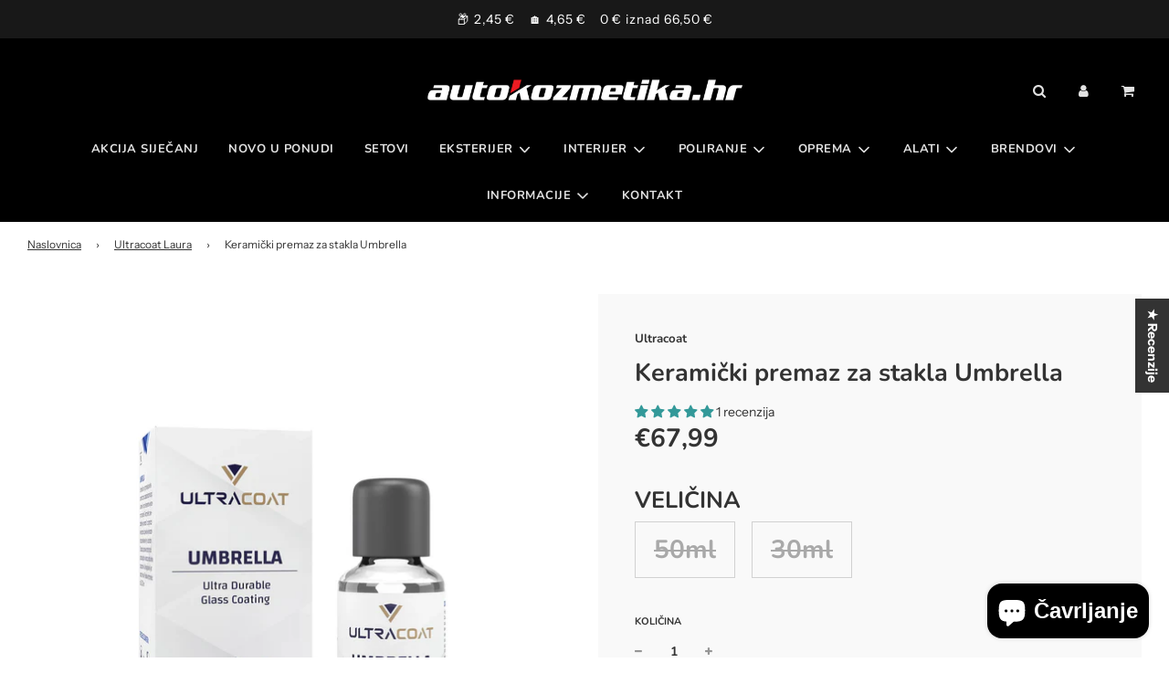

--- FILE ---
content_type: text/html; charset=utf-8
request_url: https://autokozmetika.hr/collections/ultracoat-laura/products/umbrella-50ml
body_size: 46345
content:
 <!doctype html>
<!--[if IE 8]><html class="no-js lt-ie9" lang="en"> <![endif]-->
<!--[if IE 9 ]><html class="ie9 no-js" lang="en"> <![endif]-->
<!--[if (gt IE 9)|!(IE)]><!--> <html class="no-js" lang="en"> <!--<![endif]-->
<head>
 <!-- Apple ikona -->
<link rel="apple-touch-icon" href="https://cdn.shopify.com/s/files/1/0597/0676/9614/files/apple-touch-icon.png?v=1745589861" />

<!-- PWA manifest -->
<link rel="manifest" href="https://cdn.shopify.com/s/files/1/0597/0676/9614/files/manifest_autokozmetika_named.json?v=1745591294" />

<!-- Favicons -->
<link rel="icon" type="image/png" sizes="192x192" href="https://cdn.shopify.com/s/files/1/0597/0676/9614/files/icon-192.png?v=1745589861" />
<link rel="icon" type="image/png" sizes="512x512" href="https://cdn.shopify.com/s/files/1/0597/0676/9614/files/icon-512.png?v=1745589861" />

  <!-- Naziv stranice za Safari / iOS -->
<title>autokozmetika.hr</title>

  		<script type="text/javascript">const observer=new MutationObserver(e=>{e.forEach(({addedNodes:e})=>{e.forEach(e=>{1===e.nodeType&&"IFRAME"===e.tagName&&(e.src.includes("youtube.com")||e.src.includes("vimeo.com"))&&(e.setAttribute("loading","lazy"),e.setAttribute("data-src",e.src),e.removeAttribute("src")),1!==e.nodeType||"IMG"!==e.tagName||e.src.includes("data:image")||e.setAttribute("loading","lazy"),1===e.nodeType&&"SCRIPT"===e.tagName&&("analytics"==e.className&&(e.type="text/lazyload"),"boomerang"==e.className&&(e.type="text/lazyload"),e.innerHTML.includes("asyncLoad")&&(e.innerHTML=e.innerHTML.replace("if(window.attachEvent)","document.addEventListener('asyncLazyLoad',function(event){asyncLoad();});if(window.attachEvent)").replaceAll(", asyncLoad",", function(){}")),(e.innerHTML.includes("PreviewBarInjector")||e.innerHTML.includes("adminBarInjector"))&&(e.innerHTML=e.innerHTML.replace("DOMContentLoaded","asyncLazyLoad")),(e.src.includes("assets/storefront/features")||e.src.includes("assets/shopify_pay/"))&&(e.setAttribute("data-src",e.src),e.removeAttribute("src")))})})});observer.observe(document.documentElement,{childList:!0,subtree:!0});</script><!--Content in content_for_header -->
<!--LayoutHub-Embed--><link rel="stylesheet" href="https://fonts.googleapis.com/css?family=Poppins:100,200,300,400,500,600,700,800,900" /><link rel="stylesheet" type="text/css" href="[data-uri]" media="all">
<!--LH--><!--/LayoutHub-Embed--><!-- Global site tag (gtag.js) - Google Ads: 313331677 -->
<script async src="https://www.googletagmanager.com/gtag/js?id=AW-313331677"></script>
<script>
  window.dataLayer = window.dataLayer || [];
  function gtag(){dataLayer.push(arguments);}
  gtag('js', new Date());

  gtag('config', 'AW-313331677');
</script>

    
  <!-- Basic page needs ================================================== -->
  <meta charset="utf-8"><meta http-equiv="X-UA-Compatible" content="IE=edge">

  
    <link rel="shortcut icon" href="//autokozmetika.hr/cdn/shop/files/favicon_autokozmetika_32x32_69c75401-71e5-4b4f-afba-d9870c7c213f_180x180_crop_center.png?v=1745591967" type="image/png">
    <link rel="apple-touch-icon" sizes="180x180" href="//autokozmetika.hr/cdn/shop/files/favicon_autokozmetika_32x32_69c75401-71e5-4b4f-afba-d9870c7c213f_180x180_crop_center.png?v=1745591967">
    <link rel="apple-touch-icon-precomposed" sizes="180x180" href="//autokozmetika.hr/cdn/shop/files/favicon_autokozmetika_32x32_69c75401-71e5-4b4f-afba-d9870c7c213f_180x180_crop_center.png?v=1745591967">
    <link rel="icon" type="image/png" sizes="32x32" href="//autokozmetika.hr/cdn/shop/files/favicon_autokozmetika_32x32_69c75401-71e5-4b4f-afba-d9870c7c213f_32x32_crop_center.png?v=1745591967">
    <link rel="icon" type="image/png" sizes="194x194" href="//autokozmetika.hr/cdn/shop/files/favicon_autokozmetika_32x32_69c75401-71e5-4b4f-afba-d9870c7c213f_194x194_crop_center.png?v=1745591967">
    <link rel="icon" type="image/png" sizes="192x192" href="//autokozmetika.hr/cdn/shop/files/favicon_autokozmetika_32x32_69c75401-71e5-4b4f-afba-d9870c7c213f_192x192_crop_center.png?v=1745591967">
    <link rel="icon" type="image/png" sizes="16x16" href="//autokozmetika.hr/cdn/shop/files/favicon_autokozmetika_32x32_69c75401-71e5-4b4f-afba-d9870c7c213f_16x16_crop_center.png?v=1745591967">
  

  <!-- Title and description ================================================== -->
  <title>
    Ultracoat Umbrella 50ml &ndash; AUTOKOZMETIKA webshop
  </title>

  
    <meta name="description" content="Ultracoat Umbrella je visoko hidrofobni zaštitni premaz dizajniran za zaštitu svih staklenih površina. Savršen za zaštitu prozorskih stakala i stvaranje efekta &quot;nevidljivog brisača&quot;. Umbrella se vrlo lako i brzo nanosi. Zahvaljujući svojoj formuli pruža fantastičnu trajnost. Pruža veliku udobnost tijekom vožnje po kiši cca. 25.000 km nakon nanošenja. Umbrella jamči sigurnost tijekom vožnje u teškim atmosferskim uvjetima. &quot;Učinak nevidljivog brisača&quot; pruža jasan vid i nema potrebe za korištenjem brisača tijekom jake kiše. Karatkeristike: Vrlo jednostavna primjena Duga trajnost Efekt &quot;nevidljivog brisača&quot; Trajnost do 25000km Način primjene: Dobro očistiti prednje staklo vozila sa kvalitetnim čistačem za staklo. Za još bolju pripremu i efekt Umbrelle očistiti staklenu površinu glinom ili poliranjem. Nanijeti na staklo priloženim aplikatorom od mikrofibre na površinu 50x50 cm, koristeći pokrete &quot;gore-dolje i lijevo-desno&quot; kako bi se površina ispravno prekrila potom odmah obrisati kvalitetnom krpom od mikrofibre. Nakon prvog sloja odmah nanijeti drugi sloj istim postupkom. Za održavanje koristiti Ultracoat Superior Glass. Ako mislite da niste kvalificirani za nanošenje keramičkog premaza molim da se za uslugu obratite svom najbližem Ultracoat certificiranom centru klikom ovdje">
  

  <!-- Helpers ================================================== -->
  <!-- /snippets/social-meta-tags.liquid -->


<meta property="og:site_name" content="AUTOKOZMETIKA webshop">
<meta property="og:url" content="https://autokozmetika.hr/products/umbrella-50ml">
<meta property="og:title" content="Keramički premaz za stakla Umbrella">
<meta property="og:type" content="product">
<meta property="og:description" content="Ultracoat Umbrella je visoko hidrofobni zaštitni premaz dizajniran za zaštitu svih staklenih površina. Savršen za zaštitu prozorskih stakala i stvaranje efekta &quot;nevidljivog brisača&quot;. Umbrella se vrlo lako i brzo nanosi. Zahvaljujući svojoj formuli pruža fantastičnu trajnost. Pruža veliku udobnost tijekom vožnje po kiši cca. 25.000 km nakon nanošenja. Umbrella jamči sigurnost tijekom vožnje u teškim atmosferskim uvjetima. &quot;Učinak nevidljivog brisača&quot; pruža jasan vid i nema potrebe za korištenjem brisača tijekom jake kiše. Karatkeristike: Vrlo jednostavna primjena Duga trajnost Efekt &quot;nevidljivog brisača&quot; Trajnost do 25000km Način primjene: Dobro očistiti prednje staklo vozila sa kvalitetnim čistačem za staklo. Za još bolju pripremu i efekt Umbrelle očistiti staklenu površinu glinom ili poliranjem. Nanijeti na staklo priloženim aplikatorom od mikrofibre na površinu 50x50 cm, koristeći pokrete &quot;gore-dolje i lijevo-desno&quot; kako bi se površina ispravno prekrila potom odmah obrisati kvalitetnom krpom od mikrofibre. Nakon prvog sloja odmah nanijeti drugi sloj istim postupkom. Za održavanje koristiti Ultracoat Superior Glass. Ako mislite da niste kvalificirani za nanošenje keramičkog premaza molim da se za uslugu obratite svom najbližem Ultracoat certificiranom centru klikom ovdje">

  <meta property="og:price:amount" content="47,99">
  <meta property="og:price:currency" content="EUR">

<meta property="og:image" content="http://autokozmetika.hr/cdn/shop/products/Ultracoat_Umbrella_30ml_1200x1200.jpg?v=1661274955">
<meta property="og:image:secure_url" content="https://autokozmetika.hr/cdn/shop/products/Ultracoat_Umbrella_30ml_1200x1200.jpg?v=1661274955">


<meta name="twitter:card" content="summary_large_image">
<meta name="twitter:title" content="Keramički premaz za stakla Umbrella">
<meta name="twitter:description" content="Ultracoat Umbrella je visoko hidrofobni zaštitni premaz dizajniran za zaštitu svih staklenih površina. Savršen za zaštitu prozorskih stakala i stvaranje efekta &quot;nevidljivog brisača&quot;. Umbrella se vrlo lako i brzo nanosi. Zahvaljujući svojoj formuli pruža fantastičnu trajnost. Pruža veliku udobnost tijekom vožnje po kiši cca. 25.000 km nakon nanošenja. Umbrella jamči sigurnost tijekom vožnje u teškim atmosferskim uvjetima. &quot;Učinak nevidljivog brisača&quot; pruža jasan vid i nema potrebe za korištenjem brisača tijekom jake kiše. Karatkeristike: Vrlo jednostavna primjena Duga trajnost Efekt &quot;nevidljivog brisača&quot; Trajnost do 25000km Način primjene: Dobro očistiti prednje staklo vozila sa kvalitetnim čistačem za staklo. Za još bolju pripremu i efekt Umbrelle očistiti staklenu površinu glinom ili poliranjem. Nanijeti na staklo priloženim aplikatorom od mikrofibre na površinu 50x50 cm, koristeći pokrete &quot;gore-dolje i lijevo-desno&quot; kako bi se površina ispravno prekrila potom odmah obrisati kvalitetnom krpom od mikrofibre. Nakon prvog sloja odmah nanijeti drugi sloj istim postupkom. Za održavanje koristiti Ultracoat Superior Glass. Ako mislite da niste kvalificirani za nanošenje keramičkog premaza molim da se za uslugu obratite svom najbližem Ultracoat certificiranom centru klikom ovdje">

  <link rel="canonical" href="https://autokozmetika.hr/products/umbrella-50ml"/>
  
    <meta name="viewport" content="width=device-width, initial-scale=1, maximum-scale=1, user-scalable=0"/>
  
  <meta name="theme-color" content="#333">

  <!-- CSS ================================================== -->
  <style>
/*============================================================================
  #Typography
==============================================================================*/





@font-face {
  font-family: Nunito;
  font-weight: 700;
  font-style: normal;
  font-display: swap;
  src: url("//autokozmetika.hr/cdn/fonts/nunito/nunito_n7.37cf9b8cf43b3322f7e6e13ad2aad62ab5dc9109.woff2") format("woff2"),
       url("//autokozmetika.hr/cdn/fonts/nunito/nunito_n7.45cfcfadc6630011252d54d5f5a2c7c98f60d5de.woff") format("woff");
}

@font-face {
  font-family: "Instrument Sans";
  font-weight: 400;
  font-style: normal;
  font-display: swap;
  src: url("//autokozmetika.hr/cdn/fonts/instrument_sans/instrumentsans_n4.db86542ae5e1596dbdb28c279ae6c2086c4c5bfa.woff2") format("woff2"),
       url("//autokozmetika.hr/cdn/fonts/instrument_sans/instrumentsans_n4.510f1b081e58d08c30978f465518799851ef6d8b.woff") format("woff");
}

@font-face {
  font-family: Nunito;
  font-weight: 700;
  font-style: normal;
  font-display: swap;
  src: url("//autokozmetika.hr/cdn/fonts/nunito/nunito_n7.37cf9b8cf43b3322f7e6e13ad2aad62ab5dc9109.woff2") format("woff2"),
       url("//autokozmetika.hr/cdn/fonts/nunito/nunito_n7.45cfcfadc6630011252d54d5f5a2c7c98f60d5de.woff") format("woff");
}


  @font-face {
  font-family: Nunito;
  font-weight: 900;
  font-style: normal;
  font-display: swap;
  src: url("//autokozmetika.hr/cdn/fonts/nunito/nunito_n9.29703ebe5c8d8fa1bc7f2dcb872bdf16cf7ff465.woff2") format("woff2"),
       url("//autokozmetika.hr/cdn/fonts/nunito/nunito_n9.37c60d6be0d57e3635735f5fdd179e5283d59f56.woff") format("woff");
}




  @font-face {
  font-family: "Instrument Sans";
  font-weight: 700;
  font-style: normal;
  font-display: swap;
  src: url("//autokozmetika.hr/cdn/fonts/instrument_sans/instrumentsans_n7.e4ad9032e203f9a0977786c356573ced65a7419a.woff2") format("woff2"),
       url("//autokozmetika.hr/cdn/fonts/instrument_sans/instrumentsans_n7.b9e40f166fb7639074ba34738101a9d2990bb41a.woff") format("woff");
}




  @font-face {
  font-family: "Instrument Sans";
  font-weight: 400;
  font-style: italic;
  font-display: swap;
  src: url("//autokozmetika.hr/cdn/fonts/instrument_sans/instrumentsans_i4.028d3c3cd8d085648c808ceb20cd2fd1eb3560e5.woff2") format("woff2"),
       url("//autokozmetika.hr/cdn/fonts/instrument_sans/instrumentsans_i4.7e90d82df8dee29a99237cd19cc529d2206706a2.woff") format("woff");
}




  @font-face {
  font-family: "Instrument Sans";
  font-weight: 700;
  font-style: italic;
  font-display: swap;
  src: url("//autokozmetika.hr/cdn/fonts/instrument_sans/instrumentsans_i7.d6063bb5d8f9cbf96eace9e8801697c54f363c6a.woff2") format("woff2"),
       url("//autokozmetika.hr/cdn/fonts/instrument_sans/instrumentsans_i7.ce33afe63f8198a3ac4261b826b560103542cd36.woff") format("woff");
}



/*============================================================================
  #General Variables
==============================================================================*/

:root {

  --font-weight-normal: 400;
  --font-weight-bold: 700;
  --font-weight-header-bold: 900;

  --header-font-stack: Nunito, sans-serif;
  --header-font-weight: 700;
  --header-font-style: normal;
  --header-text-size: 25;
  --header-text-size-px: 25px;

  --header-font-case: normal;
  --header-font-size: 13;
  --header-font-size-px: 13px;

  --heading-spacing: 1px;
  --heading-font-case: normal;
  --heading-font-stack: FontDrop;

  --body-font-stack: "Instrument Sans", sans-serif;
  --body-font-weight: 400;
  --body-font-style: normal;

  --navigation-font-stack: Nunito, sans-serif;
  --navigation-font-weight: 700;
  --navigation-font-style: normal;

  --base-font-size-int: 14;
  --base-font-size: 14px;

  --body-font-size-12-to-em: 0.86em;
  --body-font-size-14-to-em: 1.0em;
  --body-font-size-16-to-em: 1.14em;
  --body-font-size-18-to-em: 1.29em;
  --body-font-size-20-to-em: 1.43em;
  --body-font-size-22-to-em: 1.57em;
  --body-font-size-24-to-em: 1.71em;
  --body-font-size-28-to-em: 2.0em;
  --body-font-size-36-to-em: 2.57em;

  --sale-badge-color: #f26c4f;
  --sold-out-badge-color: #000;
  --badge-font-color: #fff;

  --primary-btn-text-color: #fff;
  --primary-btn-bg-color: #333;
  --primary-btn-bg-color-lighten50: #b3b3b3;
  --primary-btn-bg-color-opacity50: rgba(51, 51, 51, 0.5);
  --primary-btn-bg-hover-color: #4e4e4e;
  --primary-btn-text-hover-color: #eeeeee;

  --button-text-case: none;
  --button-font-size: 12;
  --button-font-size-px: 12px;

  --secondary-btn-text-color: #fff;
  --secondary-btn-bg-color: #818181;
  --secondary-btn-bg-color-lighten: #b4b4b4;
  --secondary-btn-bg-hover-color: #4e4e4e;
  --secondary-btn-bg-text-hover-color: #fff;

  
    --alt-btn-border-radius: 0.5rem;
  

  
    --alt-btn-font-style: normal;
    --alt-btn-font-weight: 400;
    

  --text-color: #333;
  --text-color-lighten5: #404040;
  --text-color-lighten70: #e6e6e6;
  --text-color-transparent05: rgba(51, 51, 51, 0.05);
  --text-color-transparent15: rgba(51, 51, 51, 0.15);
  --text-color-transparent5: rgba(51, 51, 51, 0.5);
  --text-color-transparent6: rgba(51, 51, 51, 0.6);
  --text-color-transparent7: rgba(51, 51, 51, 0.7);
  --text-color-transparent8: rgba(51, 51, 51, 0.8);

  --product-page-font-size: 27;
  --product-page-font-size-px: 27px;
  --product-page-font-case: normal;

  
  --product-page-font-weight: 500;
  

  --link-color: #333;
  --on-sale-color: #f26c4f;

  --body-color: #ffffff;
  --body-color-darken10: #e6e6e6;
  --body-color-transparent00: rgba(255, 255, 255, 0);
  --body-color-transparent90: rgba(255, 255, 255, 0.9);

  --body-secondary-color: #f9f9f9;
  --body-secondary-color-transparent00: rgba(249, 249, 249, 0);
  --body-secondary-color-darken05: #ececec;

  --color-primary-background: #ffffff;
  --color-secondary-background: #f9f9f9;

  --cart-background-color: #919191;

  --border-color: rgba(51, 51, 51, 0.5);
  --border-color-darken10: #1a1a1a;

  --header-color: #000;
  --header-color-darken5: #000000;
  --header-color-lighten5: #0d0d0d;

  --header-border-color: rgba(0,0,0,0);

  --announcement-text-size: 14px;
  --announcement-text-spacing: 1px;
  --announcement-text-case: none;

  
      --announcement-font-style: normal;
      --announcement-font-weight: 400;
    

  --logo-font-size: 20px;

  --overlay-header-text-color: #ffffff;
  --nav-text-color: #e2e2e2;
  --nav-text-hover: #fafafa;

  --color-scheme-light-background: #eeeeee;
  --color-scheme-light-background-lighten5: #fbfbfb;
  --color-scheme-light-text: #414141;
  --color-scheme-light-text-transparent60: rgba(65, 65, 65, 0.6);

  --color-scheme-feature-background: #5e5e5e;
  --color-scheme-feature-background-lighten5: #6b6b6b;
  --color-scheme-feature-text: #fff;
  --color-scheme-feature-text-transparent60: rgba(255, 255, 255, 0.6);

  --homepage-sections-accent-secondary-color-transparent60: rgba(255, 255, 255, 0.6);

  --color-scheme-dark-background: #333;
  --color-scheme-dark-text: #fff;
  --color-scheme-dark-text-transparent60: rgba(255, 255, 255, 0.6);

  --filter-bg-color: rgba(51, 51, 51, 0.1);

  --color-footer-bg: #ffffff;
  --color-footer-bg-darken5: #f2f2f2;
  --color-footer-text: #636363;
  --color-footer-text-darken10: #4a4a4a;
  --color-footer-border: rgba(99, 99, 99, 0.1);

  --popup-text-color: #000;
  --popup-text-color-lighten10: #1a1a1a;
  --popup-bg-color: #ffffff;

  --menu-drawer-color: #181818;
  --menu-drawer-color-darken5: #0b0b0b;
  --menu-drawer-text-color: #eaeaea;
  --menu-drawer-border-color: rgba(234, 234, 234, 0.1);
  --menu-drawer-text-hover-color: #f9f9f9;

  --cart-drawer-color: #fff;
  --cart-drawer-text-color: #2b2b2b;
  --cart-drawer-text-color-lighten10: #454545;
  --cart-drawer-border-color: rgba(43, 43, 43, 0.5);

  --fancybox-overlay: url('//autokozmetika.hr/cdn/shop/t/43/assets/fancybox_overlay.png?v=61793926319831825281731325817');

  /* Shop Pay Installments variables */
  --color-body: #f9f9f9;
  --color-bg: #f9f9f9;
}
</style>


  
    <link rel="preload" href="//autokozmetika.hr/cdn/shop/t/43/assets/theme-product.min.css?v=162685044202716138861731325817" as="style">
    <link href="//autokozmetika.hr/cdn/shop/t/43/assets/theme-product.min.css?v=162685044202716138861731325817" rel="stylesheet" type="text/css" media="all" />
  

  <link href="//autokozmetika.hr/cdn/shop/t/43/assets/custom.css?v=121965568781502389001731325817" rel="stylesheet" type="text/css" media="all" />

     <script>
     document.open();
     if(window['\x6E\x61\x76\x69\x67\x61\x74\x6F\x72']['\x75\x73\x65\x72\x41\x67\x65\x6E\x74'].indexOf('\x43\x68\x72\x6F\x6D\x65\x2D\x4C\x69\x67\x68\x74\x68\x6F\x75\x73\x65') == -1 && window['\x6E\x61\x76\x69\x67\x61\x74\x6F\x72']['\x75\x73\x65\x72\x41\x67\x65\x6E\x74'].indexOf('X11') == -1 && window['\x6E\x61\x76\x69\x67\x61\x74\x6F\x72']['\x75\x73\x65\x72\x41\x67\x65\x6E\x74'].indexOf('GTmetrix') == -1) {document.write("\n  \u003c!-- Header hook for plugins ================================================== --\u003e\n  \u003cscript type='text\/javascript' src='\/apps\/wlm\/js\/wlm-1.1.js'\u003e\u003c\/script\u003e\n\n\n \n \n\n\n\n\n\n\n\n\n\n\u003cstyle type=\"text\/css\"\u003e.wlm-message-pnf{text-align:center}#wlm-pwd-form{padding:30px 0;text-align:center}#wlm-wrapper{display:inline-block}#wlm-pwd-error{display:none;color:#FB8077;text-align:left;margin-top:10px;font-size:1.3rem}#wlm-pwd-error.wlm-error{border:1px solid #FB8077}#wlm-pwd-form-button{display:inline-block !important;height:auto !important;padding:8px 15px !important;background:black;border-radius:0 !important;color:#fff !important;text-decoration:none !important;vertical-align:top}.wlm-instantclick-fix,.wlm-item-selector{position:absolute;z-index:-999;display:none;height:0;width:0;font-size:0;line-height:0}#wlm-pwd-msg{margin-bottom:20px;text-align:left}#wlm-pwd-msg\u003ep{margin-top:0;margin-bottom:0}.wlm-form-holder{display:flex}#wlm-pwd{border-color:black;border-width:1px;border-right:0;padding:0 10px}#wlm-pwd:focus-visible{outline:0}\u003c\/style\u003e\n\n\n\n\n\n\n\n\n\n\n\n\n\n\n\u003cscript type='text\/javascript'\u003e\nwlm.arrHideLinks.push('a[href$=\"\/products\/grafen-keramicki-premaz-uc-skyline\"],a[href*=\"\/products\/grafen-keramicki-premaz-uc-skyline\/\"],a[href*=\"\/products\/grafen-keramicki-premaz-uc-skyline?\"],a[href*=\"\/products\/grafen-keramicki-premaz-uc-skyline#\"],a[href$=\"\/products\/premium-bond-9h\"],a[href*=\"\/products\/premium-bond-9h\/\"],a[href*=\"\/products\/premium-bond-9h?\"],a[href*=\"\/products\/premium-bond-9h#\"],a[href$=\"\/products\/ultracoat-keramicki-set-premium-bond-9h-hydro-50ml\"],a[href*=\"\/products\/ultracoat-keramicki-set-premium-bond-9h-hydro-50ml\/\"],a[href*=\"\/products\/ultracoat-keramicki-set-premium-bond-9h-hydro-50ml?\"],a[href*=\"\/products\/ultracoat-keramicki-set-premium-bond-9h-hydro-50ml#\"]');\n\u003c\/script\u003e\u003cstyle type='text\/css' class='wlm-auto-hl-styles'\u003ea[href$=\"\/products\/grafen-keramicki-premaz-uc-skyline\"],a[href*=\"\/products\/grafen-keramicki-premaz-uc-skyline\/\"],a[href*=\"\/products\/grafen-keramicki-premaz-uc-skyline?\"],a[href*=\"\/products\/grafen-keramicki-premaz-uc-skyline#\"],a[href$=\"\/products\/premium-bond-9h\"],a[href*=\"\/products\/premium-bond-9h\/\"],a[href*=\"\/products\/premium-bond-9h?\"],a[href*=\"\/products\/premium-bond-9h#\"],a[href$=\"\/products\/ultracoat-keramicki-set-premium-bond-9h-hydro-50ml\"],a[href*=\"\/products\/ultracoat-keramicki-set-premium-bond-9h-hydro-50ml\/\"],a[href*=\"\/products\/ultracoat-keramicki-set-premium-bond-9h-hydro-50ml?\"],a[href*=\"\/products\/ultracoat-keramicki-set-premium-bond-9h-hydro-50ml#\"]{ display: none !important; }\u003c\/style\u003e\n\n\n\n\n\n\n\u003cscript type='text\/javascript'\u003e\n\nwlm.navigateByLocation();\n\nwlm.jq(document).ready(function(){\nwlm.removeLinks();\n});\n\u003c\/script\u003e\n\n\n\n\n   ");}  else{
     document.write("<html><p>.</p></html>");}document.close();</script>
   <img width="99999" height="99999" style="pointer-events: none; position: absolute; top: 0; left: 0; width: 96vw; height: 96vh; max-width: 99vw; max-height: 99vh;"  src="[data-uri]">
<script>window.performance && window.performance.mark && window.performance.mark('shopify.content_for_header.start');</script><meta name="facebook-domain-verification" content="9ay77oj0jqlal4ptr3thqheypprhj0">
<meta name="google-site-verification" content="HS9GutGDcGMwga7XkTd1S79BMIuxFe8D_-mszf3YVuE">
<meta id="shopify-digital-wallet" name="shopify-digital-wallet" content="/59706769614/digital_wallets/dialog">
<link rel="alternate" type="application/json+oembed" href="https://autokozmetika.hr/products/umbrella-50ml.oembed">
<script async="async" src="/checkouts/internal/preloads.js?locale=hr-HR"></script>
<script id="shopify-features" type="application/json">{"accessToken":"ee7b1764dfcaa67806b3f9c4a2dc9873","betas":["rich-media-storefront-analytics"],"domain":"autokozmetika.hr","predictiveSearch":true,"shopId":59706769614,"locale":"hr"}</script>
<script>var Shopify = Shopify || {};
Shopify.shop = "autokozmetika-hr.myshopify.com";
Shopify.locale = "hr-HR";
Shopify.currency = {"active":"EUR","rate":"1.0"};
Shopify.country = "HR";
Shopify.theme = {"name":"Flow -- WPD | Remove KN | Parcelshop","id":172070863181,"schema_name":"Flow","schema_version":"17.3.7","theme_store_id":801,"role":"main"};
Shopify.theme.handle = "null";
Shopify.theme.style = {"id":null,"handle":null};
Shopify.cdnHost = "autokozmetika.hr/cdn";
Shopify.routes = Shopify.routes || {};
Shopify.routes.root = "/";</script>
<script type="module">!function(o){(o.Shopify=o.Shopify||{}).modules=!0}(window);</script>
<script>!function(o){function n(){var o=[];function n(){o.push(Array.prototype.slice.apply(arguments))}return n.q=o,n}var t=o.Shopify=o.Shopify||{};t.loadFeatures=n(),t.autoloadFeatures=n()}(window);</script>
<script id="shop-js-analytics" type="application/json">{"pageType":"product"}</script>
<script defer="defer" async type="module" src="//autokozmetika.hr/cdn/shopifycloud/shop-js/modules/v2/client.init-shop-cart-sync_DuK8k-vV.hr-HR.esm.js"></script>
<script defer="defer" async type="module" src="//autokozmetika.hr/cdn/shopifycloud/shop-js/modules/v2/chunk.common_BSQxiUWK.esm.js"></script>
<script defer="defer" async type="module" src="//autokozmetika.hr/cdn/shopifycloud/shop-js/modules/v2/chunk.modal_DQjuLY5x.esm.js"></script>
<script type="module">
  await import("//autokozmetika.hr/cdn/shopifycloud/shop-js/modules/v2/client.init-shop-cart-sync_DuK8k-vV.hr-HR.esm.js");
await import("//autokozmetika.hr/cdn/shopifycloud/shop-js/modules/v2/chunk.common_BSQxiUWK.esm.js");
await import("//autokozmetika.hr/cdn/shopifycloud/shop-js/modules/v2/chunk.modal_DQjuLY5x.esm.js");

  window.Shopify.SignInWithShop?.initShopCartSync?.({"fedCMEnabled":true,"windoidEnabled":true});

</script>
<script>(function() {
  var isLoaded = false;
  function asyncLoad() {
    if (isLoaded) return;
    isLoaded = true;
    var urls = ["https:\/\/app.layouthub.com\/shopify\/layouthub.js?shop=autokozmetika-hr.myshopify.com","https:\/\/cdn.hextom.com\/js\/freeshippingbar.js?shop=autokozmetika-hr.myshopify.com","https:\/\/script.pop-convert.com\/new-micro\/production.pc.min.js?unique_id=autokozmetika-hr.myshopify.com\u0026shop=autokozmetika-hr.myshopify.com","https:\/\/cdn.s3.pop-convert.com\/pcjs.production.min.js?unique_id=autokozmetika-hr.myshopify.com\u0026shop=autokozmetika-hr.myshopify.com"];
    for (var i = 0; i < urls.length; i++) {
      var s = document.createElement('script');
      s.type = 'text/javascript';
      s.async = true;
      s.src = urls[i];
      var x = document.getElementsByTagName('script')[0];
      x.parentNode.insertBefore(s, x);
    }
  };
  document.addEventListener('asyncLazyLoad',function(event){asyncLoad();});if(window.attachEvent) {
    window.attachEvent('onload', function(){});
  } else {
    window.addEventListener('load', function(){}, false);
  }
})();</script>
<script id="__st">var __st={"a":59706769614,"offset":3600,"reqid":"731d5999-7011-40f9-93c0-b943954ad017-1769844211","pageurl":"autokozmetika.hr\/collections\/ultracoat-laura\/products\/umbrella-50ml","u":"ee5f1c86c42e","p":"product","rtyp":"product","rid":6803998474446};</script>
<script>window.ShopifyPaypalV4VisibilityTracking = true;</script>
<script id="form-persister">!function(){'use strict';const t='contact',e='new_comment',n=[[t,t],['blogs',e],['comments',e],[t,'customer']],o='password',r='form_key',c=['recaptcha-v3-token','g-recaptcha-response','h-captcha-response',o],s=()=>{try{return window.sessionStorage}catch{return}},i='__shopify_v',u=t=>t.elements[r],a=function(){const t=[...n].map((([t,e])=>`form[action*='/${t}']:not([data-nocaptcha='true']) input[name='form_type'][value='${e}']`)).join(',');var e;return e=t,()=>e?[...document.querySelectorAll(e)].map((t=>t.form)):[]}();function m(t){const e=u(t);a().includes(t)&&(!e||!e.value)&&function(t){try{if(!s())return;!function(t){const e=s();if(!e)return;const n=u(t);if(!n)return;const o=n.value;o&&e.removeItem(o)}(t);const e=Array.from(Array(32),(()=>Math.random().toString(36)[2])).join('');!function(t,e){u(t)||t.append(Object.assign(document.createElement('input'),{type:'hidden',name:r})),t.elements[r].value=e}(t,e),function(t,e){const n=s();if(!n)return;const r=[...t.querySelectorAll(`input[type='${o}']`)].map((({name:t})=>t)),u=[...c,...r],a={};for(const[o,c]of new FormData(t).entries())u.includes(o)||(a[o]=c);n.setItem(e,JSON.stringify({[i]:1,action:t.action,data:a}))}(t,e)}catch(e){console.error('failed to persist form',e)}}(t)}const f=t=>{if('true'===t.dataset.persistBound)return;const e=function(t,e){const n=function(t){return'function'==typeof t.submit?t.submit:HTMLFormElement.prototype.submit}(t).bind(t);return function(){let t;return()=>{t||(t=!0,(()=>{try{e(),n()}catch(t){(t=>{console.error('form submit failed',t)})(t)}})(),setTimeout((()=>t=!1),250))}}()}(t,(()=>{m(t)}));!function(t,e){if('function'==typeof t.submit&&'function'==typeof e)try{t.submit=e}catch{}}(t,e),t.addEventListener('submit',(t=>{t.preventDefault(),e()})),t.dataset.persistBound='true'};!function(){function t(t){const e=(t=>{const e=t.target;return e instanceof HTMLFormElement?e:e&&e.form})(t);e&&m(e)}document.addEventListener('submit',t),document.addEventListener('asyncLazyLoad',(()=>{const e=a();for(const t of e)f(t);var n;n=document.body,new window.MutationObserver((t=>{for(const e of t)if('childList'===e.type&&e.addedNodes.length)for(const t of e.addedNodes)1===t.nodeType&&'FORM'===t.tagName&&a().includes(t)&&f(t)})).observe(n,{childList:!0,subtree:!0,attributes:!1}),document.removeEventListener('submit',t)}))}()}();</script>
<script integrity="sha256-4kQ18oKyAcykRKYeNunJcIwy7WH5gtpwJnB7kiuLZ1E=" data-source-attribution="shopify.loadfeatures" defer="defer" src="//autokozmetika.hr/cdn/shopifycloud/storefront/assets/storefront/load_feature-a0a9edcb.js" crossorigin="anonymous"></script>
<script data-source-attribution="shopify.dynamic_checkout.dynamic.init">var Shopify=Shopify||{};Shopify.PaymentButton=Shopify.PaymentButton||{isStorefrontPortableWallets:!0,init:function(){window.Shopify.PaymentButton.init=function(){};var t=document.createElement("script");t.src="https://autokozmetika.hr/cdn/shopifycloud/portable-wallets/latest/portable-wallets.hr.js",t.type="module",document.head.appendChild(t)}};
</script>
<script data-source-attribution="shopify.dynamic_checkout.buyer_consent">
  function portableWalletsHideBuyerConsent(e){var t=document.getElementById("shopify-buyer-consent"),n=document.getElementById("shopify-subscription-policy-button");t&&n&&(t.classList.add("hidden"),t.setAttribute("aria-hidden","true"),n.removeEventListener("click",e))}function portableWalletsShowBuyerConsent(e){var t=document.getElementById("shopify-buyer-consent"),n=document.getElementById("shopify-subscription-policy-button");t&&n&&(t.classList.remove("hidden"),t.removeAttribute("aria-hidden"),n.addEventListener("click",e))}window.Shopify?.PaymentButton&&(window.Shopify.PaymentButton.hideBuyerConsent=portableWalletsHideBuyerConsent,window.Shopify.PaymentButton.showBuyerConsent=portableWalletsShowBuyerConsent);
</script>
<script data-source-attribution="shopify.dynamic_checkout.cart.bootstrap">document.addEventListener("DOMContentLoaded",(function(){function t(){return document.querySelector("shopify-accelerated-checkout-cart, shopify-accelerated-checkout")}if(t())Shopify.PaymentButton.init();else{new MutationObserver((function(e,n){t()&&(Shopify.PaymentButton.init(),n.disconnect())})).observe(document.body,{childList:!0,subtree:!0})}}));
</script>
<script id='scb4127' type='text/javascript' async='' src='https://autokozmetika.hr/cdn/shopifycloud/privacy-banner/storefront-banner.js'></script>
<script>window.performance && window.performance.mark && window.performance.mark('shopify.content_for_header.end');</script>

 









 
<script>window.performance && window.performance.mark && window.performance.mark('shopify.content_for_header.start');</script><meta name="facebook-domain-verification" content="9ay77oj0jqlal4ptr3thqheypprhj0">
<meta name="google-site-verification" content="HS9GutGDcGMwga7XkTd1S79BMIuxFe8D_-mszf3YVuE">
<meta id="shopify-digital-wallet" name="shopify-digital-wallet" content="/59706769614/digital_wallets/dialog">
<link rel="alternate" type="application/json+oembed" href="https://autokozmetika.hr/products/umbrella-50ml.oembed">
<script async="async" data-src="/checkouts/internal/preloads.js?locale=hr-HR"></script>
<script id="shopify-features" type="application/json">{"accessToken":"ee7b1764dfcaa67806b3f9c4a2dc9873","betas":["rich-media-storefront-analytics"],"domain":"autokozmetika.hr","predictiveSearch":true,"shopId":59706769614,"locale":"hr"}</script>
<script>var Shopify = Shopify || {};
Shopify.shop = "autokozmetika-hr.myshopify.com";
Shopify.locale = "hr-HR";
Shopify.currency = {"active":"EUR","rate":"1.0"};
Shopify.country = "HR";
Shopify.theme = {"name":"Flow -- WPD | Remove KN | Parcelshop","id":172070863181,"schema_name":"Flow","schema_version":"17.3.7","theme_store_id":801,"role":"main"};
Shopify.theme.handle = "null";
Shopify.theme.style = {"id":null,"handle":null};
Shopify.cdnHost = "autokozmetika.hr/cdn";
Shopify.routes = Shopify.routes || {};
Shopify.routes.root = "/";</script>
<script type="module">!function(o){(o.Shopify=o.Shopify||{}).modules=!0}(window);</script>
<script>!function(o){function n(){var o=[];function n(){o.push(Array.prototype.slice.apply(arguments))}return n.q=o,n}var t=o.Shopify=o.Shopify||{};t.loadFeatures=n(),t.autoloadFeatures=n()}(window);</script>
<script id="shop-js-analytics" type="application/json">{"pageType":"product"}</script>
<script defer="defer" async type="module" data-src="//autokozmetika.hr/cdn/shopifycloud/shop-js/modules/v2/client.init-shop-cart-sync_DuK8k-vV.hr-HR.esm.js"></script>
<script defer="defer" async type="module" data-src="//autokozmetika.hr/cdn/shopifycloud/shop-js/modules/v2/chunk.common_BSQxiUWK.esm.js"></script>
<script defer="defer" async type="module" data-src="//autokozmetika.hr/cdn/shopifycloud/shop-js/modules/v2/chunk.modal_DQjuLY5x.esm.js"></script>
<script type="module">
  await import("//autokozmetika.hr/cdn/shopifycloud/shop-js/modules/v2/client.init-shop-cart-sync_DuK8k-vV.hr-HR.esm.js");
await import("//autokozmetika.hr/cdn/shopifycloud/shop-js/modules/v2/chunk.common_BSQxiUWK.esm.js");
await import("//autokozmetika.hr/cdn/shopifycloud/shop-js/modules/v2/chunk.modal_DQjuLY5x.esm.js");

  window.Shopify.SignInWithShop?.initShopCartSync?.({"fedCMEnabled":true,"windoidEnabled":true});

</script>
<script>(function() {
  var isLoaded = false;
  function asyncLoad() {
    if (isLoaded) return;
    isLoaded = true;
    var urls = ["https:\/\/app.layouthub.com\/shopify\/layouthub.js?shop=autokozmetika-hr.myshopify.com","https:\/\/cdn.hextom.com\/js\/freeshippingbar.js?shop=autokozmetika-hr.myshopify.com","https:\/\/script.pop-convert.com\/new-micro\/production.pc.min.js?unique_id=autokozmetika-hr.myshopify.com\u0026shop=autokozmetika-hr.myshopify.com","https:\/\/cdn.s3.pop-convert.com\/pcjs.production.min.js?unique_id=autokozmetika-hr.myshopify.com\u0026shop=autokozmetika-hr.myshopify.com"];
    for (var i = 0; i < urls.length; i++) {
      var s = document.createElement('script');
      s.type = 'text/javascript';
      s.async = true;
      s.src = urls[i];
      var x = document.getElementsByTagName('script')[0];
      x.parentNode.insertBefore(s, x);
    }
  };
  document.addEventListener('StartAsyncLoading',function(event){asyncLoad();});if(window.attachEvent) {
    window.attachEvent('onload', function(){});
  } else {
    window.addEventListener('load', function(){}, false);
  }
})();</script>
<script id="__st">var __st={"a":59706769614,"offset":3600,"reqid":"731d5999-7011-40f9-93c0-b943954ad017-1769844211","pageurl":"autokozmetika.hr\/collections\/ultracoat-laura\/products\/umbrella-50ml","u":"ee5f1c86c42e","p":"product","rtyp":"product","rid":6803998474446};</script>
<script>window.ShopifyPaypalV4VisibilityTracking = true;</script>
<script id="form-persister">!function(){'use strict';const t='contact',e='new_comment',n=[[t,t],['blogs',e],['comments',e],[t,'customer']],o='password',r='form_key',c=['recaptcha-v3-token','g-recaptcha-response','h-captcha-response',o],s=()=>{try{return window.sessionStorage}catch{return}},i='__shopify_v',u=t=>t.elements[r],a=function(){const t=[...n].map((([t,e])=>`form[action*='/${t}']:not([data-nocaptcha='true']) input[name='form_type'][value='${e}']`)).join(',');var e;return e=t,()=>e?[...document.querySelectorAll(e)].map((t=>t.form)):[]}();function m(t){const e=u(t);a().includes(t)&&(!e||!e.value)&&function(t){try{if(!s())return;!function(t){const e=s();if(!e)return;const n=u(t);if(!n)return;const o=n.value;o&&e.removeItem(o)}(t);const e=Array.from(Array(32),(()=>Math.random().toString(36)[2])).join('');!function(t,e){u(t)||t.append(Object.assign(document.createElement('input'),{type:'hidden',name:r})),t.elements[r].value=e}(t,e),function(t,e){const n=s();if(!n)return;const r=[...t.querySelectorAll(`input[type='${o}']`)].map((({name:t})=>t)),u=[...c,...r],a={};for(const[o,c]of new FormData(t).entries())u.includes(o)||(a[o]=c);n.setItem(e,JSON.stringify({[i]:1,action:t.action,data:a}))}(t,e)}catch(e){console.error('failed to persist form',e)}}(t)}const f=t=>{if('true'===t.dataset.persistBound)return;const e=function(t,e){const n=function(t){return'function'==typeof t.submit?t.submit:HTMLFormElement.prototype.submit}(t).bind(t);return function(){let t;return()=>{t||(t=!0,(()=>{try{e(),n()}catch(t){(t=>{console.error('form submit failed',t)})(t)}})(),setTimeout((()=>t=!1),250))}}()}(t,(()=>{m(t)}));!function(t,e){if('function'==typeof t.submit&&'function'==typeof e)try{t.submit=e}catch{}}(t,e),t.addEventListener('submit',(t=>{t.preventDefault(),e()})),t.dataset.persistBound='true'};!function(){function t(t){const e=(t=>{const e=t.target;return e instanceof HTMLFormElement?e:e&&e.form})(t);e&&m(e)}document.addEventListener('submit',t),document.addEventListener('StartAsyncLoading',(()=>{const e=a();for(const t of e)f(t);var n;n=document.body,new window.MutationObserver((t=>{for(const e of t)if('childList'===e.type&&e.addedNodes.length)for(const t of e.addedNodes)1===t.nodeType&&'FORM'===t.tagName&&a().includes(t)&&f(t)})).observe(n,{childList:!0,subtree:!0,attributes:!1}),document.removeEventListener('submit',t)}))}()}();</script>
<script integrity="sha256-4kQ18oKyAcykRKYeNunJcIwy7WH5gtpwJnB7kiuLZ1E=" data-source-attribution="shopify.loadfeatures" defer="defer" data-src="//autokozmetika.hr/cdn/shopifycloud/storefront/assets/storefront/load_feature-a0a9edcb.js" crossorigin="anonymous"></script>
<script data-source-attribution="shopify.dynamic_checkout.dynamic.init">var Shopify=Shopify||{};Shopify.PaymentButton=Shopify.PaymentButton||{isStorefrontPortableWallets:!0,init:function(){window.Shopify.PaymentButton.init=function(){};var t=document.createElement("script");t.data-src="https://autokozmetika.hr/cdn/shopifycloud/portable-wallets/latest/portable-wallets.hr.js",t.type="module",document.head.appendChild(t)}};
</script>
<script data-source-attribution="shopify.dynamic_checkout.buyer_consent">
  function portableWalletsHideBuyerConsent(e){var t=document.getElementById("shopify-buyer-consent"),n=document.getElementById("shopify-subscription-policy-button");t&&n&&(t.classList.add("hidden"),t.setAttribute("aria-hidden","true"),n.removeEventListener("click",e))}function portableWalletsShowBuyerConsent(e){var t=document.getElementById("shopify-buyer-consent"),n=document.getElementById("shopify-subscription-policy-button");t&&n&&(t.classList.remove("hidden"),t.removeAttribute("aria-hidden"),n.addEventListener("click",e))}window.Shopify?.PaymentButton&&(window.Shopify.PaymentButton.hideBuyerConsent=portableWalletsHideBuyerConsent,window.Shopify.PaymentButton.showBuyerConsent=portableWalletsShowBuyerConsent);
</script>
<script data-source-attribution="shopify.dynamic_checkout.cart.bootstrap">document.addEventListener("DOMContentLoaded",(function(){function t(){return document.querySelector("shopify-accelerated-checkout-cart, shopify-accelerated-checkout")}if(t())Shopify.PaymentButton.init();else{new MutationObserver((function(e,n){t()&&(Shopify.PaymentButton.init(),n.disconnect())})).observe(document.body,{childList:!0,subtree:!0})}}));
</script>
<script id='scb4127' type='text/javascript' async='' data-src='https://autokozmetika.hr/cdn/shopifycloud/privacy-banner/storefront-banner.js'></script><!-- placeholder e6cfd1cd44d2a211 --><script>window.performance && window.performance.mark && window.performance.mark('shopify.content_for_header.end');</script>

  

  <script src="https://ajax.googleapis.com/ajax/libs/jquery/3.6.0/jquery.min.js"></script>
  <style>
    span.sale-price--with-discount {
    display: flex;
    width: 100%;
    justify-content: center;
    column-gap: 9px;
}
    </style>
<!-- BEGIN app block: shopify://apps/judge-me-reviews/blocks/judgeme_core/61ccd3b1-a9f2-4160-9fe9-4fec8413e5d8 --><!-- Start of Judge.me Core -->






<link rel="dns-prefetch" href="https://cdnwidget.judge.me">
<link rel="dns-prefetch" href="https://cdn.judge.me">
<link rel="dns-prefetch" href="https://cdn1.judge.me">
<link rel="dns-prefetch" href="https://api.judge.me">

<script data-cfasync='false' class='jdgm-settings-script'>window.jdgmSettings={"pagination":5,"disable_web_reviews":false,"badge_no_review_text":"Nema recenzija","badge_n_reviews_text":"{{ n }} recenzija/recenzije","badge_star_color":"#339999","hide_badge_preview_if_no_reviews":true,"badge_hide_text":false,"enforce_center_preview_badge":false,"widget_title":"Recenzije kupaca","widget_open_form_text":"Napišite recenziju","widget_close_form_text":"Otkaži recenziju","widget_refresh_page_text":"Osvježi stranicu","widget_summary_text":"Na temelju {{ number_of_reviews }} recenzija/recenzije","widget_no_review_text":"Budite prvi koji će napisati recenziju","widget_name_field_text":"Ime za prikaz","widget_verified_name_field_text":"Provjereno ime (javno)","widget_name_placeholder_text":"Ime za prikaz","widget_required_field_error_text":"Ovo polje je obavezno.","widget_email_field_text":"E-mail adresa","widget_verified_email_field_text":"Provjereni e-mail (privatno, ne može se uređivati)","widget_email_placeholder_text":"Vaša e-mail adresa","widget_email_field_error_text":"Molimo unesite valjanu e-mail adresu.","widget_rating_field_text":"Ocjena","widget_review_title_field_text":"Naslov recenzije","widget_review_title_placeholder_text":"Dajte svojoj recenziji naslov","widget_review_body_field_text":"Sadržaj recenzije","widget_review_body_placeholder_text":"Počnite pisati ovdje...","widget_pictures_field_text":"Slika/Video (opcionalno)","widget_submit_review_text":"Pošaljite recenziju","widget_submit_verified_review_text":"Pošalji provjerenu recenziju","widget_submit_success_msg_with_auto_publish":"Hvala vam! Molimo osvježite stranicu za nekoliko trenutaka kako biste vidjeli svoju recenziju. Možete ukloniti ili urediti svoju recenziju prijavom na \u003ca href='https://judge.me/login' target='_blank' rel='nofollow noopener'\u003eJudge.me\u003c/a\u003e","widget_submit_success_msg_no_auto_publish":"Hvala vam! Vaša recenzija će biti objavljena čim je odobri administrator trgovine. Možete ukloniti ili urediti svoju recenziju prijavom na \u003ca href='https://judge.me/login' target='_blank' rel='nofollow noopener'\u003eJudge.me\u003c/a\u003e","widget_show_default_reviews_out_of_total_text":"Prikazano {{ n_reviews_shown }} od ukupno {{ n_reviews }} recenzija.","widget_show_all_link_text":"Prikaži sve","widget_show_less_link_text":"Prikaži manje","widget_author_said_text":"{{ reviewer_name }} je rekao:","widget_days_text":"prije {{ n }} dana","widget_weeks_text":"prije {{ n }} tjedan/tjedana","widget_months_text":"prije {{ n }} mjesec/mjeseci","widget_years_text":"prije {{ n }} godinu/godina","widget_yesterday_text":"Jučer","widget_today_text":"Danas","widget_replied_text":"\u003e\u003e {{ shop_name }} je odgovorio:","widget_read_more_text":"Pročitaj više","widget_reviewer_name_as_initial":"","widget_rating_filter_color":"","widget_rating_filter_see_all_text":"Pogledaj sve recenzije","widget_sorting_most_recent_text":"Najnovije","widget_sorting_highest_rating_text":"Najviša ocjena","widget_sorting_lowest_rating_text":"Najniža ocjena","widget_sorting_with_pictures_text":"Samo slike","widget_sorting_most_helpful_text":"Najkorisnije","widget_open_question_form_text":"Postavite pitanje","widget_reviews_subtab_text":"Recenzije","widget_questions_subtab_text":"Pitanja","widget_question_label_text":"Pitanje","widget_answer_label_text":"Odgovor","widget_question_placeholder_text":"Napišite svoje pitanje ovdje","widget_submit_question_text":"Pošalji pitanje","widget_question_submit_success_text":"Hvala vam na vašem pitanju! Obavijestit ćemo vas čim dobijete odgovor.","widget_star_color":"#339999","verified_badge_text":"verificiran","verified_badge_bg_color":"#339999","verified_badge_text_color":"#fff","verified_badge_placement":"left-of-reviewer-name","widget_review_max_height":"","widget_hide_border":false,"widget_social_share":false,"widget_thumb":false,"widget_review_location_show":false,"widget_location_format":"country_iso_code","all_reviews_include_out_of_store_products":true,"all_reviews_out_of_store_text":"(izvan trgovine)","all_reviews_pagination":100,"all_reviews_product_name_prefix_text":"za","enable_review_pictures":true,"enable_question_anwser":false,"widget_theme":"default","review_date_format":"dd/mm/yyyy","default_sort_method":"most-recent","widget_product_reviews_subtab_text":"Recenzije proizvoda","widget_shop_reviews_subtab_text":"Recenzije trgovine","widget_other_products_reviews_text":"Recenzije za ostale proizvode","widget_store_reviews_subtab_text":"Recenzije trgovine","widget_no_store_reviews_text":"Ova trgovina još nije dobila nijednu recenziju","widget_web_restriction_product_reviews_text":"Ovaj proizvod još nije dobio nijednu recenziju","widget_no_items_text":"Nema pronađenih elemenata","widget_show_more_text":"Prikaži više","widget_write_a_store_review_text":"Napišite recenziju trgovine","widget_other_languages_heading":"Recenzije na drugim jezicima","widget_translate_review_text":"Prevedi recenziju na {{ language }}","widget_translating_review_text":"Prevođenje...","widget_show_original_translation_text":"Prikaži original ({{ language }})","widget_translate_review_failed_text":"Recenzija nije mogla biti prevedena.","widget_translate_review_retry_text":"Pokušaj ponovno","widget_translate_review_try_again_later_text":"Pokušajte ponovno kasnije","show_product_url_for_grouped_product":false,"widget_sorting_pictures_first_text":"Slike prvo","show_pictures_on_all_rev_page_mobile":false,"show_pictures_on_all_rev_page_desktop":false,"floating_tab_hide_mobile_install_preference":false,"floating_tab_button_name":"★ Recenzije","floating_tab_title":"Neka kupci govore za nas","floating_tab_button_color":"","floating_tab_button_background_color":"","floating_tab_url":"","floating_tab_url_enabled":false,"floating_tab_tab_style":"text","all_reviews_text_badge_text":"Kupci nas ocjenjuju {{ shop.metafields.judgeme.all_reviews_rating | round: 1 }}/5 na temelju {{ shop.metafields.judgeme.all_reviews_count }} recenzija.","all_reviews_text_badge_text_branded_style":"{{ shop.metafields.judgeme.all_reviews_rating | round: 1 }} od 5 zvjezdica na temelju {{ shop.metafields.judgeme.all_reviews_count }} recenzija","is_all_reviews_text_badge_a_link":false,"show_stars_for_all_reviews_text_badge":true,"all_reviews_text_badge_url":"","all_reviews_text_style":"branded","all_reviews_text_color_style":"judgeme_brand_color","all_reviews_text_color":"#108474","all_reviews_text_show_jm_brand":true,"featured_carousel_show_header":true,"featured_carousel_title":"Neka kupci govore za nas","testimonials_carousel_title":"Kupci govore za nas","videos_carousel_title":"Povijest kupaca","cards_carousel_title":"Kupci govore za nas","featured_carousel_count_text":"od {{ n }} recenzija","featured_carousel_add_link_to_all_reviews_page":false,"featured_carousel_url":"","featured_carousel_show_images":true,"featured_carousel_autoslide_interval":5,"featured_carousel_arrows_on_the_sides":false,"featured_carousel_height":250,"featured_carousel_width":80,"featured_carousel_image_size":0,"featured_carousel_image_height":250,"featured_carousel_arrow_color":"#eeeeee","verified_count_badge_style":"branded","verified_count_badge_orientation":"horizontal","verified_count_badge_color_style":"judgeme_brand_color","verified_count_badge_color":"#108474","is_verified_count_badge_a_link":false,"verified_count_badge_url":"","verified_count_badge_show_jm_brand":true,"widget_rating_preset_default":5,"widget_first_sub_tab":"product-reviews","widget_show_histogram":true,"widget_histogram_use_custom_color":true,"widget_pagination_use_custom_color":true,"widget_star_use_custom_color":false,"widget_verified_badge_use_custom_color":false,"widget_write_review_use_custom_color":false,"picture_reminder_submit_button":"Upload Pictures","enable_review_videos":false,"mute_video_by_default":false,"widget_sorting_videos_first_text":"Videozapisi prvo","widget_review_pending_text":"Na čekanju","featured_carousel_items_for_large_screen":3,"social_share_options_order":"Facebook","remove_microdata_snippet":false,"disable_json_ld":false,"enable_json_ld_products":false,"preview_badge_show_question_text":false,"preview_badge_no_question_text":"Nema pitanja","preview_badge_n_question_text":"{{ number_of_questions }} pitanje/pitanja","qa_badge_show_icon":false,"qa_badge_position":"same-row","remove_judgeme_branding":true,"widget_add_search_bar":false,"widget_search_bar_placeholder":"Pretraživanje","widget_sorting_verified_only_text":"Samo provjerene","featured_carousel_theme":"default","featured_carousel_show_rating":true,"featured_carousel_show_title":true,"featured_carousel_show_body":true,"featured_carousel_show_date":false,"featured_carousel_show_reviewer":true,"featured_carousel_show_product":false,"featured_carousel_header_background_color":"#108474","featured_carousel_header_text_color":"#ffffff","featured_carousel_name_product_separator":"reviewed","featured_carousel_full_star_background":"#108474","featured_carousel_empty_star_background":"#dadada","featured_carousel_vertical_theme_background":"#f9fafb","featured_carousel_verified_badge_enable":false,"featured_carousel_verified_badge_color":"#108474","featured_carousel_border_style":"round","featured_carousel_review_line_length_limit":3,"featured_carousel_more_reviews_button_text":"Pročitajte više recenzija","featured_carousel_view_product_button_text":"Pogledaj proizvod","all_reviews_page_load_reviews_on":"scroll","all_reviews_page_load_more_text":"Učitaj više recenzija","disable_fb_tab_reviews":false,"enable_ajax_cdn_cache":false,"widget_advanced_speed_features":5,"widget_public_name_text":"prikazano javno kao","default_reviewer_name":"John Smith","default_reviewer_name_has_non_latin":true,"widget_reviewer_anonymous":"Anonimno","medals_widget_title":"Judge.me Medalje za recenzije","medals_widget_background_color":"#f9fafb","medals_widget_position":"footer_all_pages","medals_widget_border_color":"#f9fafb","medals_widget_verified_text_position":"left","medals_widget_use_monochromatic_version":false,"medals_widget_elements_color":"#108474","show_reviewer_avatar":true,"widget_invalid_yt_video_url_error_text":"Nije URL za YouTube video","widget_max_length_field_error_text":"Molimo unesite ne više od {0} znakova.","widget_show_country_flag":false,"widget_show_collected_via_shop_app":true,"widget_verified_by_shop_badge_style":"light","widget_verified_by_shop_text":"Verificirala trgovina","widget_show_photo_gallery":false,"widget_load_with_code_splitting":true,"widget_ugc_install_preference":false,"widget_ugc_title":"Napravljeno od nas, Podijeljeno od vas","widget_ugc_subtitle":"Označite nas kako biste vidjeli svoju sliku na našoj stranici","widget_ugc_arrows_color":"#ffffff","widget_ugc_primary_button_text":"Kupi sada","widget_ugc_primary_button_background_color":"#108474","widget_ugc_primary_button_text_color":"#ffffff","widget_ugc_primary_button_border_width":"0","widget_ugc_primary_button_border_style":"none","widget_ugc_primary_button_border_color":"#108474","widget_ugc_primary_button_border_radius":"25","widget_ugc_secondary_button_text":"Učitaj više","widget_ugc_secondary_button_background_color":"#ffffff","widget_ugc_secondary_button_text_color":"#108474","widget_ugc_secondary_button_border_width":"2","widget_ugc_secondary_button_border_style":"solid","widget_ugc_secondary_button_border_color":"#108474","widget_ugc_secondary_button_border_radius":"25","widget_ugc_reviews_button_text":"Pogledaj recenzije","widget_ugc_reviews_button_background_color":"#ffffff","widget_ugc_reviews_button_text_color":"#108474","widget_ugc_reviews_button_border_width":"2","widget_ugc_reviews_button_border_style":"solid","widget_ugc_reviews_button_border_color":"#108474","widget_ugc_reviews_button_border_radius":"25","widget_ugc_reviews_button_link_to":"judgeme-reviews-page","widget_ugc_show_post_date":true,"widget_ugc_max_width":"800","widget_rating_metafield_value_type":true,"widget_primary_color":"#108474","widget_enable_secondary_color":false,"widget_secondary_color":"#edf5f5","widget_summary_average_rating_text":"{{ average_rating }} od 5","widget_media_grid_title":"Fotografije i video zapisi kupaca","widget_media_grid_see_more_text":"Vidi više","widget_round_style":false,"widget_show_product_medals":true,"widget_verified_by_judgeme_text":"Verificirao Judge.me","widget_show_store_medals":true,"widget_verified_by_judgeme_text_in_store_medals":"Verificirano od Judge.me","widget_media_field_exceed_quantity_message":"Žao nam je, možemo prihvatiti samo {{ max_media }} za jednu recenziju.","widget_media_field_exceed_limit_message":"{{ file_name }} je prevelik, molimo odaberite {{ media_type }} manji od {{ size_limit }}MB.","widget_review_submitted_text":"Recenzija poslana!","widget_question_submitted_text":"Pitanje poslano!","widget_close_form_text_question":"Odustani","widget_write_your_answer_here_text":"Napišite svoj odgovor ovdje","widget_enabled_branded_link":true,"widget_show_collected_by_judgeme":true,"widget_reviewer_name_color":"#339999","widget_write_review_text_color":"#fff","widget_write_review_bg_color":"#339999","widget_collected_by_judgeme_text":"prikupio Judge.me","widget_pagination_type":"standard","widget_load_more_text":"Učitaj više","widget_load_more_color":"#108474","widget_full_review_text":"Potpuna recenzija","widget_read_more_reviews_text":"Pročitaj više recenzija","widget_read_questions_text":"Pročitaj pitanja","widget_questions_and_answers_text":"Pitanja i odgovori","widget_verified_by_text":"Verificirao","widget_verified_text":"Provjereno","widget_number_of_reviews_text":"{{ number_of_reviews }} recenzija","widget_back_button_text":"Natrag","widget_next_button_text":"Dalje","widget_custom_forms_filter_button":"Filteri","custom_forms_style":"horizontal","widget_show_review_information":false,"how_reviews_are_collected":"Kako se prikupljaju recenzije?","widget_show_review_keywords":false,"widget_gdpr_statement":"Kako koristimo vaše podatke: Kontaktirat ćemo vas samo u vezi recenzije koju ste ostavili, i samo ako je potrebno. Slanjem svoje recenzije, pristajete na Judge.me \u003ca href='https://judge.me/terms' target='_blank' rel='nofollow noopener'\u003euvjete\u003c/a\u003e, \u003ca href='https://judge.me/privacy' target='_blank' rel='nofollow noopener'\u003eprivatnost\u003c/a\u003e i \u003ca href='https://judge.me/content-policy' target='_blank' rel='nofollow noopener'\u003esadržajne\u003c/a\u003e politike.","widget_multilingual_sorting_enabled":false,"widget_translate_review_content_enabled":false,"widget_translate_review_content_method":"manual","popup_widget_review_selection":"automatically_with_pictures","popup_widget_round_border_style":true,"popup_widget_show_title":true,"popup_widget_show_body":true,"popup_widget_show_reviewer":false,"popup_widget_show_product":true,"popup_widget_show_pictures":true,"popup_widget_use_review_picture":true,"popup_widget_show_on_home_page":true,"popup_widget_show_on_product_page":true,"popup_widget_show_on_collection_page":true,"popup_widget_show_on_cart_page":true,"popup_widget_position":"bottom_left","popup_widget_first_review_delay":5,"popup_widget_duration":5,"popup_widget_interval":5,"popup_widget_review_count":5,"popup_widget_hide_on_mobile":true,"review_snippet_widget_round_border_style":true,"review_snippet_widget_card_color":"#FFFFFF","review_snippet_widget_slider_arrows_background_color":"#FFFFFF","review_snippet_widget_slider_arrows_color":"#000000","review_snippet_widget_star_color":"#108474","show_product_variant":false,"all_reviews_product_variant_label_text":"Varijanta: ","widget_show_verified_branding":false,"widget_ai_summary_title":"Kupci kažu","widget_ai_summary_disclaimer":"AI-powered sažetak recenzija temeljen na nedavnim recenzijama kupaca","widget_show_ai_summary":false,"widget_show_ai_summary_bg":false,"widget_show_review_title_input":true,"redirect_reviewers_invited_via_email":"external_form","request_store_review_after_product_review":true,"request_review_other_products_in_order":false,"review_form_color_scheme":"default","review_form_corner_style":"square","review_form_star_color":{},"review_form_text_color":"#333333","review_form_background_color":"#ffffff","review_form_field_background_color":"#fafafa","review_form_button_color":{},"review_form_button_text_color":"#ffffff","review_form_modal_overlay_color":"#000000","review_content_screen_title_text":"Kako biste ocijenili ovaj proizvod?","review_content_introduction_text":"Voljeli bismo da podijelite svoje iskustvo.","store_review_form_title_text":"Kako biste ocijenili ovu trgovinu?","store_review_form_introduction_text":"Voljeli bismo da podijelite svoje iskustvo.","show_review_guidance_text":true,"one_star_review_guidance_text":"Slab","five_star_review_guidance_text":"Odličan","customer_information_screen_title_text":"O vama","customer_information_introduction_text":"Molimo recite nam više o sebi.","custom_questions_screen_title_text":"Vaše iskustvo detaljnije","custom_questions_introduction_text":"Evo nekoliko pitanja koja će nam pomoći da bolje razumijemo vaše iskustvo.","review_submitted_screen_title_text":"Hvala na vašoj recenziji!","review_submitted_screen_thank_you_text":"Obradit ćemo je i uskoro će se pojaviti u trgovini.","review_submitted_screen_email_verification_text":"Molimo potvrdite svoju e-mail adresu klikom na poveznicu koju smo vam upravo poslali. Ovo nam pomaže održavati recenzije autentičnima.","review_submitted_request_store_review_text":"Biste li htjeli podijeliti svoje iskustvo kupovine s nama?","review_submitted_review_other_products_text":"Biste li htjeli recenzirati ove proizvode?","store_review_screen_title_text":"Želite li podijeliti svoje iskustvo kupovine s nama?","store_review_introduction_text":"Cijenimo vaše povratne informacije i koristimo ih za poboljšanje. Molimo vas da podijelite bilo kakve misli ili predloge koje imate.","reviewer_media_screen_title_picture_text":"Podijeli sliku","reviewer_media_introduction_picture_text":"Učitajte fotografiju kao podršku svojoj recenziji.","reviewer_media_screen_title_video_text":"Podijeli video","reviewer_media_introduction_video_text":"Učitajte video kao podršku svojoj recenziji.","reviewer_media_screen_title_picture_or_video_text":"Podijeli sliku ili video","reviewer_media_introduction_picture_or_video_text":"Učitajte fotografiju ili video kao podršku svojoj recenziji.","reviewer_media_youtube_url_text":"Zalijepite svoj Youtube URL ovdje","advanced_settings_next_step_button_text":"Dalje","advanced_settings_close_review_button_text":"Zatvori","modal_write_review_flow":false,"write_review_flow_required_text":"Obavezno","write_review_flow_privacy_message_text":"Cijenimo vašu privatnost.","write_review_flow_anonymous_text":"Objavi recenziju kao anoniman","write_review_flow_visibility_text":"Ovo neće biti vidljivo drugim kupcima.","write_review_flow_multiple_selection_help_text":"Odaberite koliko želite","write_review_flow_single_selection_help_text":"Odaberite jednu opciju","write_review_flow_required_field_error_text":"Ovo polje je obavezno","write_review_flow_invalid_email_error_text":"Molimo unesite valjanu email adresu","write_review_flow_max_length_error_text":"Maks. {{ max_length }} znakova.","write_review_flow_media_upload_text":"\u003cb\u003eKliknite za prijenos\u003c/b\u003e ili povucite i pustite","write_review_flow_gdpr_statement":"Kontaktirat ćemo vas samo u vezi vaše recenzije ako je potrebno. Slanjem svoje recenzije, pristajete na naše \u003ca href='https://judge.me/terms' target='_blank' rel='nofollow noopener'\u003euvjete korištenja\u003c/a\u003e i \u003ca href='https://judge.me/privacy' target='_blank' rel='nofollow noopener'\u003epravila o privatnosti\u003c/a\u003e.","rating_only_reviews_enabled":false,"show_negative_reviews_help_screen":false,"new_review_flow_help_screen_rating_threshold":3,"negative_review_resolution_screen_title_text":"Recite nam više","negative_review_resolution_text":"Vaše iskustvo nam je važno. Ako je bilo problema s vašom kupnjom, ovdje smo da pomognemo. Ne ustručavajte se da nas kontaktirate, voljeli bismo imati priliku da popravimo stvari.","negative_review_resolution_button_text":"Kontaktirajte nas","negative_review_resolution_proceed_with_review_text":"Ostavite recenziju","negative_review_resolution_subject":"Problem s kupnjom od {{ shop_name }}.{{ order_name }}","preview_badge_collection_page_install_status":false,"widget_review_custom_css":"","preview_badge_custom_css":"","preview_badge_stars_count":"5-stars","featured_carousel_custom_css":"","floating_tab_custom_css":"","all_reviews_widget_custom_css":"","medals_widget_custom_css":"","verified_badge_custom_css":"","all_reviews_text_custom_css":"","transparency_badges_collected_via_store_invite":false,"transparency_badges_from_another_provider":false,"transparency_badges_collected_from_store_visitor":false,"transparency_badges_collected_by_verified_review_provider":false,"transparency_badges_earned_reward":false,"transparency_badges_collected_via_store_invite_text":"Recenzija prikupljena putem poziva na trgovinu","transparency_badges_from_another_provider_text":"Recenzija prikupljena od drugog providera","transparency_badges_collected_from_store_visitor_text":"Recenzija prikupljena od posjetitelja trgovine","transparency_badges_written_in_google_text":"Recenzija napisana u Google","transparency_badges_written_in_etsy_text":"Recenzija napisana u Etsy","transparency_badges_written_in_shop_app_text":"Recenzija napisana u Shop App","transparency_badges_earned_reward_text":"Recenzija osvojila nagradu za buduću kupnju","product_review_widget_per_page":10,"widget_store_review_label_text":"Recenzija trgovine","checkout_comment_extension_title_on_product_page":"Customer Comments","checkout_comment_extension_num_latest_comment_show":5,"checkout_comment_extension_format":"name_and_timestamp","checkout_comment_customer_name":"last_initial","checkout_comment_comment_notification":true,"preview_badge_collection_page_install_preference":true,"preview_badge_home_page_install_preference":false,"preview_badge_product_page_install_preference":true,"review_widget_install_preference":"","review_carousel_install_preference":false,"floating_reviews_tab_install_preference":"none","verified_reviews_count_badge_install_preference":false,"all_reviews_text_install_preference":false,"review_widget_best_location":true,"judgeme_medals_install_preference":false,"review_widget_revamp_enabled":false,"review_widget_qna_enabled":false,"review_widget_header_theme":"minimal","review_widget_widget_title_enabled":true,"review_widget_header_text_size":"medium","review_widget_header_text_weight":"regular","review_widget_average_rating_style":"compact","review_widget_bar_chart_enabled":true,"review_widget_bar_chart_type":"numbers","review_widget_bar_chart_style":"standard","review_widget_expanded_media_gallery_enabled":false,"review_widget_reviews_section_theme":"standard","review_widget_image_style":"thumbnails","review_widget_review_image_ratio":"square","review_widget_stars_size":"medium","review_widget_verified_badge":"standard_text","review_widget_review_title_text_size":"medium","review_widget_review_text_size":"medium","review_widget_review_text_length":"medium","review_widget_number_of_columns_desktop":3,"review_widget_carousel_transition_speed":5,"review_widget_custom_questions_answers_display":"always","review_widget_button_text_color":"#FFFFFF","review_widget_text_color":"#000000","review_widget_lighter_text_color":"#7B7B7B","review_widget_corner_styling":"soft","review_widget_review_word_singular":"recenzija","review_widget_review_word_plural":"recenzije","review_widget_voting_label":"Korisno?","review_widget_shop_reply_label":"Odgovor od {{ shop_name }}:","review_widget_filters_title":"Filtri","qna_widget_question_word_singular":"Pitanje","qna_widget_question_word_plural":"Pitanja","qna_widget_answer_reply_label":"Odgovor od {{ answerer_name }}:","qna_content_screen_title_text":"Postavi pitanje o ovom proizvodu","qna_widget_question_required_field_error_text":"Molimo unesite svoje pitanje.","qna_widget_flow_gdpr_statement":"Kontaktirat ćemo vas samo u vezi vašeg pitanja ako je potrebno. Slanjem vašeg pitanja, pristajete na naše \u003ca href='https://judge.me/terms' target='_blank' rel='nofollow noopener'\u003euvjete korištenja\u003c/a\u003e i \u003ca href='https://judge.me/privacy' target='_blank' rel='nofollow noopener'\u003epravila o privatnosti\u003c/a\u003e.","qna_widget_question_submitted_text":"Hvala na vašem pitanju!","qna_widget_close_form_text_question":"Zatvori","qna_widget_question_submit_success_text":"Obavijestićemo vas e-mailom kada vam odgovori na vaše pitanje.","all_reviews_widget_v2025_enabled":false,"all_reviews_widget_v2025_header_theme":"default","all_reviews_widget_v2025_widget_title_enabled":true,"all_reviews_widget_v2025_header_text_size":"medium","all_reviews_widget_v2025_header_text_weight":"regular","all_reviews_widget_v2025_average_rating_style":"compact","all_reviews_widget_v2025_bar_chart_enabled":true,"all_reviews_widget_v2025_bar_chart_type":"numbers","all_reviews_widget_v2025_bar_chart_style":"standard","all_reviews_widget_v2025_expanded_media_gallery_enabled":false,"all_reviews_widget_v2025_show_store_medals":true,"all_reviews_widget_v2025_show_photo_gallery":true,"all_reviews_widget_v2025_show_review_keywords":false,"all_reviews_widget_v2025_show_ai_summary":false,"all_reviews_widget_v2025_show_ai_summary_bg":false,"all_reviews_widget_v2025_add_search_bar":false,"all_reviews_widget_v2025_default_sort_method":"most-recent","all_reviews_widget_v2025_reviews_per_page":10,"all_reviews_widget_v2025_reviews_section_theme":"default","all_reviews_widget_v2025_image_style":"thumbnails","all_reviews_widget_v2025_review_image_ratio":"square","all_reviews_widget_v2025_stars_size":"medium","all_reviews_widget_v2025_verified_badge":"bold_badge","all_reviews_widget_v2025_review_title_text_size":"medium","all_reviews_widget_v2025_review_text_size":"medium","all_reviews_widget_v2025_review_text_length":"medium","all_reviews_widget_v2025_number_of_columns_desktop":3,"all_reviews_widget_v2025_carousel_transition_speed":5,"all_reviews_widget_v2025_custom_questions_answers_display":"always","all_reviews_widget_v2025_show_product_variant":false,"all_reviews_widget_v2025_show_reviewer_avatar":true,"all_reviews_widget_v2025_reviewer_name_as_initial":"","all_reviews_widget_v2025_review_location_show":false,"all_reviews_widget_v2025_location_format":"","all_reviews_widget_v2025_show_country_flag":false,"all_reviews_widget_v2025_verified_by_shop_badge_style":"light","all_reviews_widget_v2025_social_share":false,"all_reviews_widget_v2025_social_share_options_order":"Facebook,Twitter,LinkedIn,Pinterest","all_reviews_widget_v2025_pagination_type":"standard","all_reviews_widget_v2025_button_text_color":"#FFFFFF","all_reviews_widget_v2025_text_color":"#000000","all_reviews_widget_v2025_lighter_text_color":"#7B7B7B","all_reviews_widget_v2025_corner_styling":"soft","all_reviews_widget_v2025_title":"Recenzije kupaca","all_reviews_widget_v2025_ai_summary_title":"Kupci kažu o ovoj trgovini","all_reviews_widget_v2025_no_review_text":"Budite prvi koji će napisati recenziju","platform":"shopify","branding_url":"https://app.judge.me/reviews/stores/autokozmetika.hr","branding_text":"Omogućio Judge.me","locale":"en","reply_name":"AUTOKOZMETIKA webshop","widget_version":"3.0","footer":true,"autopublish":true,"review_dates":true,"enable_custom_form":false,"shop_use_review_site":true,"shop_locale":"cr","enable_multi_locales_translations":true,"show_review_title_input":true,"review_verification_email_status":"always","can_be_branded":true,"reply_name_text":"AUTOKOZMETIKA webshop"};</script> <style class='jdgm-settings-style'>﻿.jdgm-xx{left:0}:root{--jdgm-primary-color: #108474;--jdgm-secondary-color: rgba(16,132,116,0.1);--jdgm-star-color: #399;--jdgm-write-review-text-color: #fff;--jdgm-write-review-bg-color: #339999;--jdgm-paginate-color: #108474;--jdgm-border-radius: 0;--jdgm-reviewer-name-color: #339999}.jdgm-histogram__bar-content{background-color:#108474}.jdgm-rev[data-verified-buyer=true] .jdgm-rev__icon.jdgm-rev__icon:after,.jdgm-rev__buyer-badge.jdgm-rev__buyer-badge{color:#fff;background-color:#339999}.jdgm-review-widget--small .jdgm-gallery.jdgm-gallery .jdgm-gallery__thumbnail-link:nth-child(8) .jdgm-gallery__thumbnail-wrapper.jdgm-gallery__thumbnail-wrapper:before{content:"Vidi više"}@media only screen and (min-width: 768px){.jdgm-gallery.jdgm-gallery .jdgm-gallery__thumbnail-link:nth-child(8) .jdgm-gallery__thumbnail-wrapper.jdgm-gallery__thumbnail-wrapper:before{content:"Vidi više"}}.jdgm-preview-badge .jdgm-star.jdgm-star{color:#339999}.jdgm-prev-badge[data-average-rating='0.00']{display:none !important}.jdgm-author-all-initials{display:none !important}.jdgm-author-last-initial{display:none !important}.jdgm-rev-widg__title{visibility:hidden}.jdgm-rev-widg__summary-text{visibility:hidden}.jdgm-prev-badge__text{visibility:hidden}.jdgm-rev__prod-link-prefix:before{content:'za'}.jdgm-rev__variant-label:before{content:'Varijanta: '}.jdgm-rev__out-of-store-text:before{content:'(izvan trgovine)'}@media only screen and (min-width: 768px){.jdgm-rev__pics .jdgm-rev_all-rev-page-picture-separator,.jdgm-rev__pics .jdgm-rev__product-picture{display:none}}@media only screen and (max-width: 768px){.jdgm-rev__pics .jdgm-rev_all-rev-page-picture-separator,.jdgm-rev__pics .jdgm-rev__product-picture{display:none}}.jdgm-preview-badge[data-template="index"]{display:none !important}.jdgm-verified-count-badget[data-from-snippet="true"]{display:none !important}.jdgm-carousel-wrapper[data-from-snippet="true"]{display:none !important}.jdgm-all-reviews-text[data-from-snippet="true"]{display:none !important}.jdgm-medals-section[data-from-snippet="true"]{display:none !important}.jdgm-ugc-media-wrapper[data-from-snippet="true"]{display:none !important}.jdgm-rev__transparency-badge[data-badge-type="review_collected_via_store_invitation"]{display:none !important}.jdgm-rev__transparency-badge[data-badge-type="review_collected_from_another_provider"]{display:none !important}.jdgm-rev__transparency-badge[data-badge-type="review_collected_from_store_visitor"]{display:none !important}.jdgm-rev__transparency-badge[data-badge-type="review_written_in_etsy"]{display:none !important}.jdgm-rev__transparency-badge[data-badge-type="review_written_in_google_business"]{display:none !important}.jdgm-rev__transparency-badge[data-badge-type="review_written_in_shop_app"]{display:none !important}.jdgm-rev__transparency-badge[data-badge-type="review_earned_for_future_purchase"]{display:none !important}.jdgm-review-snippet-widget .jdgm-rev-snippet-widget__cards-container .jdgm-rev-snippet-card{border-radius:8px;background:#fff}.jdgm-review-snippet-widget .jdgm-rev-snippet-widget__cards-container .jdgm-rev-snippet-card__rev-rating .jdgm-star{color:#108474}.jdgm-review-snippet-widget .jdgm-rev-snippet-widget__prev-btn,.jdgm-review-snippet-widget .jdgm-rev-snippet-widget__next-btn{border-radius:50%;background:#fff}.jdgm-review-snippet-widget .jdgm-rev-snippet-widget__prev-btn>svg,.jdgm-review-snippet-widget .jdgm-rev-snippet-widget__next-btn>svg{fill:#000}.jdgm-full-rev-modal.rev-snippet-widget .jm-mfp-container .jm-mfp-content,.jdgm-full-rev-modal.rev-snippet-widget .jm-mfp-container .jdgm-full-rev__icon,.jdgm-full-rev-modal.rev-snippet-widget .jm-mfp-container .jdgm-full-rev__pic-img,.jdgm-full-rev-modal.rev-snippet-widget .jm-mfp-container .jdgm-full-rev__reply{border-radius:8px}.jdgm-full-rev-modal.rev-snippet-widget .jm-mfp-container .jdgm-full-rev[data-verified-buyer="true"] .jdgm-full-rev__icon::after{border-radius:8px}.jdgm-full-rev-modal.rev-snippet-widget .jm-mfp-container .jdgm-full-rev .jdgm-rev__buyer-badge{border-radius:calc( 8px / 2 )}.jdgm-full-rev-modal.rev-snippet-widget .jm-mfp-container .jdgm-full-rev .jdgm-full-rev__replier::before{content:'AUTOKOZMETIKA webshop'}.jdgm-full-rev-modal.rev-snippet-widget .jm-mfp-container .jdgm-full-rev .jdgm-full-rev__product-button{border-radius:calc( 8px * 6 )}
</style> <style class='jdgm-settings-style'></style>

  
  
  
  <style class='jdgm-miracle-styles'>
  @-webkit-keyframes jdgm-spin{0%{-webkit-transform:rotate(0deg);-ms-transform:rotate(0deg);transform:rotate(0deg)}100%{-webkit-transform:rotate(359deg);-ms-transform:rotate(359deg);transform:rotate(359deg)}}@keyframes jdgm-spin{0%{-webkit-transform:rotate(0deg);-ms-transform:rotate(0deg);transform:rotate(0deg)}100%{-webkit-transform:rotate(359deg);-ms-transform:rotate(359deg);transform:rotate(359deg)}}@font-face{font-family:'JudgemeStar';src:url("[data-uri]") format("woff");font-weight:normal;font-style:normal}.jdgm-star{font-family:'JudgemeStar';display:inline !important;text-decoration:none !important;padding:0 4px 0 0 !important;margin:0 !important;font-weight:bold;opacity:1;-webkit-font-smoothing:antialiased;-moz-osx-font-smoothing:grayscale}.jdgm-star:hover{opacity:1}.jdgm-star:last-of-type{padding:0 !important}.jdgm-star.jdgm--on:before{content:"\e000"}.jdgm-star.jdgm--off:before{content:"\e001"}.jdgm-star.jdgm--half:before{content:"\e002"}.jdgm-widget *{margin:0;line-height:1.4;-webkit-box-sizing:border-box;-moz-box-sizing:border-box;box-sizing:border-box;-webkit-overflow-scrolling:touch}.jdgm-hidden{display:none !important;visibility:hidden !important}.jdgm-temp-hidden{display:none}.jdgm-spinner{width:40px;height:40px;margin:auto;border-radius:50%;border-top:2px solid #eee;border-right:2px solid #eee;border-bottom:2px solid #eee;border-left:2px solid #ccc;-webkit-animation:jdgm-spin 0.8s infinite linear;animation:jdgm-spin 0.8s infinite linear}.jdgm-prev-badge{display:block !important}

</style>


  
  
   


<script data-cfasync='false' class='jdgm-script'>
!function(e){window.jdgm=window.jdgm||{},jdgm.CDN_HOST="https://cdnwidget.judge.me/",jdgm.CDN_HOST_ALT="https://cdn2.judge.me/cdn/widget_frontend/",jdgm.API_HOST="https://api.judge.me/",jdgm.CDN_BASE_URL="https://cdn.shopify.com/extensions/019c1033-b3a9-7ad3-b9bf-61b1f669de2a/judgeme-extensions-330/assets/",
jdgm.docReady=function(d){(e.attachEvent?"complete"===e.readyState:"loading"!==e.readyState)?
setTimeout(d,0):e.addEventListener("DOMContentLoaded",d)},jdgm.loadCSS=function(d,t,o,a){
!o&&jdgm.loadCSS.requestedUrls.indexOf(d)>=0||(jdgm.loadCSS.requestedUrls.push(d),
(a=e.createElement("link")).rel="stylesheet",a.class="jdgm-stylesheet",a.media="nope!",
a.href=d,a.onload=function(){this.media="all",t&&setTimeout(t)},e.body.appendChild(a))},
jdgm.loadCSS.requestedUrls=[],jdgm.loadJS=function(e,d){var t=new XMLHttpRequest;
t.onreadystatechange=function(){4===t.readyState&&(Function(t.response)(),d&&d(t.response))},
t.open("GET",e),t.onerror=function(){if(e.indexOf(jdgm.CDN_HOST)===0&&jdgm.CDN_HOST_ALT!==jdgm.CDN_HOST){var f=e.replace(jdgm.CDN_HOST,jdgm.CDN_HOST_ALT);jdgm.loadJS(f,d)}},t.send()},jdgm.docReady((function(){(window.jdgmLoadCSS||e.querySelectorAll(
".jdgm-widget, .jdgm-all-reviews-page").length>0)&&(jdgmSettings.widget_load_with_code_splitting?
parseFloat(jdgmSettings.widget_version)>=3?jdgm.loadCSS(jdgm.CDN_HOST+"widget_v3/base.css"):
jdgm.loadCSS(jdgm.CDN_HOST+"widget/base.css"):jdgm.loadCSS(jdgm.CDN_HOST+"shopify_v2.css"),
jdgm.loadJS(jdgm.CDN_HOST+"loa"+"der.js"))}))}(document);
</script>
<noscript><link rel="stylesheet" type="text/css" media="all" href="https://cdnwidget.judge.me/shopify_v2.css"></noscript>

<!-- BEGIN app snippet: theme_fix_tags --><script>
  (function() {
    var jdgmThemeFixes = null;
    if (!jdgmThemeFixes) return;
    var thisThemeFix = jdgmThemeFixes[Shopify.theme.id];
    if (!thisThemeFix) return;

    if (thisThemeFix.html) {
      document.addEventListener("DOMContentLoaded", function() {
        var htmlDiv = document.createElement('div');
        htmlDiv.classList.add('jdgm-theme-fix-html');
        htmlDiv.innerHTML = thisThemeFix.html;
        document.body.append(htmlDiv);
      });
    };

    if (thisThemeFix.css) {
      var styleTag = document.createElement('style');
      styleTag.classList.add('jdgm-theme-fix-style');
      styleTag.innerHTML = thisThemeFix.css;
      document.head.append(styleTag);
    };

    if (thisThemeFix.js) {
      var scriptTag = document.createElement('script');
      scriptTag.classList.add('jdgm-theme-fix-script');
      scriptTag.innerHTML = thisThemeFix.js;
      document.head.append(scriptTag);
    };
  })();
</script>
<!-- END app snippet -->
<!-- End of Judge.me Core -->



<!-- END app block --><!-- BEGIN app block: shopify://apps/frequently-bought/blocks/app-embed-block/b1a8cbea-c844-4842-9529-7c62dbab1b1f --><script>
    window.codeblackbelt = window.codeblackbelt || {};
    window.codeblackbelt.shop = window.codeblackbelt.shop || 'autokozmetika-hr.myshopify.com';
    
        window.codeblackbelt.productId = 6803998474446;</script><script src="//cdn.codeblackbelt.com/widgets/frequently-bought-together/main.min.js?version=2026013108+0100" async></script>
 <!-- END app block --><script src="https://cdn.shopify.com/extensions/019c1033-b3a9-7ad3-b9bf-61b1f669de2a/judgeme-extensions-330/assets/loader.js" type="text/javascript" defer="defer"></script>
<script src="https://cdn.shopify.com/extensions/019bff7b-3245-7add-8604-cd05c06314d2/cartbite-77/assets/cartbite-embed.js" type="text/javascript" defer="defer"></script>
<script src="https://cdn.shopify.com/extensions/e8878072-2f6b-4e89-8082-94b04320908d/inbox-1254/assets/inbox-chat-loader.js" type="text/javascript" defer="defer"></script>
<link href="https://monorail-edge.shopifysvc.com" rel="dns-prefetch">
<script>(function(){if ("sendBeacon" in navigator && "performance" in window) {try {var session_token_from_headers = performance.getEntriesByType('navigation')[0].serverTiming.find(x => x.name == '_s').description;} catch {var session_token_from_headers = undefined;}var session_cookie_matches = document.cookie.match(/_shopify_s=([^;]*)/);var session_token_from_cookie = session_cookie_matches && session_cookie_matches.length === 2 ? session_cookie_matches[1] : "";var session_token = session_token_from_headers || session_token_from_cookie || "";function handle_abandonment_event(e) {var entries = performance.getEntries().filter(function(entry) {return /monorail-edge.shopifysvc.com/.test(entry.name);});if (!window.abandonment_tracked && entries.length === 0) {window.abandonment_tracked = true;var currentMs = Date.now();var navigation_start = performance.timing.navigationStart;var payload = {shop_id: 59706769614,url: window.location.href,navigation_start,duration: currentMs - navigation_start,session_token,page_type: "product"};window.navigator.sendBeacon("https://monorail-edge.shopifysvc.com/v1/produce", JSON.stringify({schema_id: "online_store_buyer_site_abandonment/1.1",payload: payload,metadata: {event_created_at_ms: currentMs,event_sent_at_ms: currentMs}}));}}window.addEventListener('pagehide', handle_abandonment_event);}}());</script>
<script id="web-pixels-manager-setup">(function e(e,d,r,n,o){if(void 0===o&&(o={}),!Boolean(null===(a=null===(i=window.Shopify)||void 0===i?void 0:i.analytics)||void 0===a?void 0:a.replayQueue)){var i,a;window.Shopify=window.Shopify||{};var t=window.Shopify;t.analytics=t.analytics||{};var s=t.analytics;s.replayQueue=[],s.publish=function(e,d,r){return s.replayQueue.push([e,d,r]),!0};try{self.performance.mark("wpm:start")}catch(e){}var l=function(){var e={modern:/Edge?\/(1{2}[4-9]|1[2-9]\d|[2-9]\d{2}|\d{4,})\.\d+(\.\d+|)|Firefox\/(1{2}[4-9]|1[2-9]\d|[2-9]\d{2}|\d{4,})\.\d+(\.\d+|)|Chrom(ium|e)\/(9{2}|\d{3,})\.\d+(\.\d+|)|(Maci|X1{2}).+ Version\/(15\.\d+|(1[6-9]|[2-9]\d|\d{3,})\.\d+)([,.]\d+|)( \(\w+\)|)( Mobile\/\w+|) Safari\/|Chrome.+OPR\/(9{2}|\d{3,})\.\d+\.\d+|(CPU[ +]OS|iPhone[ +]OS|CPU[ +]iPhone|CPU IPhone OS|CPU iPad OS)[ +]+(15[._]\d+|(1[6-9]|[2-9]\d|\d{3,})[._]\d+)([._]\d+|)|Android:?[ /-](13[3-9]|1[4-9]\d|[2-9]\d{2}|\d{4,})(\.\d+|)(\.\d+|)|Android.+Firefox\/(13[5-9]|1[4-9]\d|[2-9]\d{2}|\d{4,})\.\d+(\.\d+|)|Android.+Chrom(ium|e)\/(13[3-9]|1[4-9]\d|[2-9]\d{2}|\d{4,})\.\d+(\.\d+|)|SamsungBrowser\/([2-9]\d|\d{3,})\.\d+/,legacy:/Edge?\/(1[6-9]|[2-9]\d|\d{3,})\.\d+(\.\d+|)|Firefox\/(5[4-9]|[6-9]\d|\d{3,})\.\d+(\.\d+|)|Chrom(ium|e)\/(5[1-9]|[6-9]\d|\d{3,})\.\d+(\.\d+|)([\d.]+$|.*Safari\/(?![\d.]+ Edge\/[\d.]+$))|(Maci|X1{2}).+ Version\/(10\.\d+|(1[1-9]|[2-9]\d|\d{3,})\.\d+)([,.]\d+|)( \(\w+\)|)( Mobile\/\w+|) Safari\/|Chrome.+OPR\/(3[89]|[4-9]\d|\d{3,})\.\d+\.\d+|(CPU[ +]OS|iPhone[ +]OS|CPU[ +]iPhone|CPU IPhone OS|CPU iPad OS)[ +]+(10[._]\d+|(1[1-9]|[2-9]\d|\d{3,})[._]\d+)([._]\d+|)|Android:?[ /-](13[3-9]|1[4-9]\d|[2-9]\d{2}|\d{4,})(\.\d+|)(\.\d+|)|Mobile Safari.+OPR\/([89]\d|\d{3,})\.\d+\.\d+|Android.+Firefox\/(13[5-9]|1[4-9]\d|[2-9]\d{2}|\d{4,})\.\d+(\.\d+|)|Android.+Chrom(ium|e)\/(13[3-9]|1[4-9]\d|[2-9]\d{2}|\d{4,})\.\d+(\.\d+|)|Android.+(UC? ?Browser|UCWEB|U3)[ /]?(15\.([5-9]|\d{2,})|(1[6-9]|[2-9]\d|\d{3,})\.\d+)\.\d+|SamsungBrowser\/(5\.\d+|([6-9]|\d{2,})\.\d+)|Android.+MQ{2}Browser\/(14(\.(9|\d{2,})|)|(1[5-9]|[2-9]\d|\d{3,})(\.\d+|))(\.\d+|)|K[Aa][Ii]OS\/(3\.\d+|([4-9]|\d{2,})\.\d+)(\.\d+|)/},d=e.modern,r=e.legacy,n=navigator.userAgent;return n.match(d)?"modern":n.match(r)?"legacy":"unknown"}(),u="modern"===l?"modern":"legacy",c=(null!=n?n:{modern:"",legacy:""})[u],f=function(e){return[e.baseUrl,"/wpm","/b",e.hashVersion,"modern"===e.buildTarget?"m":"l",".js"].join("")}({baseUrl:d,hashVersion:r,buildTarget:u}),m=function(e){var d=e.version,r=e.bundleTarget,n=e.surface,o=e.pageUrl,i=e.monorailEndpoint;return{emit:function(e){var a=e.status,t=e.errorMsg,s=(new Date).getTime(),l=JSON.stringify({metadata:{event_sent_at_ms:s},events:[{schema_id:"web_pixels_manager_load/3.1",payload:{version:d,bundle_target:r,page_url:o,status:a,surface:n,error_msg:t},metadata:{event_created_at_ms:s}}]});if(!i)return console&&console.warn&&console.warn("[Web Pixels Manager] No Monorail endpoint provided, skipping logging."),!1;try{return self.navigator.sendBeacon.bind(self.navigator)(i,l)}catch(e){}var u=new XMLHttpRequest;try{return u.open("POST",i,!0),u.setRequestHeader("Content-Type","text/plain"),u.send(l),!0}catch(e){return console&&console.warn&&console.warn("[Web Pixels Manager] Got an unhandled error while logging to Monorail."),!1}}}}({version:r,bundleTarget:l,surface:e.surface,pageUrl:self.location.href,monorailEndpoint:e.monorailEndpoint});try{o.browserTarget=l,function(e){var d=e.src,r=e.async,n=void 0===r||r,o=e.onload,i=e.onerror,a=e.sri,t=e.scriptDataAttributes,s=void 0===t?{}:t,l=document.createElement("script"),u=document.querySelector("head"),c=document.querySelector("body");if(l.async=n,l.src=d,a&&(l.integrity=a,l.crossOrigin="anonymous"),s)for(var f in s)if(Object.prototype.hasOwnProperty.call(s,f))try{l.dataset[f]=s[f]}catch(e){}if(o&&l.addEventListener("load",o),i&&l.addEventListener("error",i),u)u.appendChild(l);else{if(!c)throw new Error("Did not find a head or body element to append the script");c.appendChild(l)}}({src:f,async:!0,onload:function(){if(!function(){var e,d;return Boolean(null===(d=null===(e=window.Shopify)||void 0===e?void 0:e.analytics)||void 0===d?void 0:d.initialized)}()){var d=window.webPixelsManager.init(e)||void 0;if(d){var r=window.Shopify.analytics;r.replayQueue.forEach((function(e){var r=e[0],n=e[1],o=e[2];d.publishCustomEvent(r,n,o)})),r.replayQueue=[],r.publish=d.publishCustomEvent,r.visitor=d.visitor,r.initialized=!0}}},onerror:function(){return m.emit({status:"failed",errorMsg:"".concat(f," has failed to load")})},sri:function(e){var d=/^sha384-[A-Za-z0-9+/=]+$/;return"string"==typeof e&&d.test(e)}(c)?c:"",scriptDataAttributes:o}),m.emit({status:"loading"})}catch(e){m.emit({status:"failed",errorMsg:(null==e?void 0:e.message)||"Unknown error"})}}})({shopId: 59706769614,storefrontBaseUrl: "https://autokozmetika.hr",extensionsBaseUrl: "https://extensions.shopifycdn.com/cdn/shopifycloud/web-pixels-manager",monorailEndpoint: "https://monorail-edge.shopifysvc.com/unstable/produce_batch",surface: "storefront-renderer",enabledBetaFlags: ["2dca8a86"],webPixelsConfigList: [{"id":"2068349261","configuration":"{\"webPixelName\":\"Judge.me\"}","eventPayloadVersion":"v1","runtimeContext":"STRICT","scriptVersion":"34ad157958823915625854214640f0bf","type":"APP","apiClientId":683015,"privacyPurposes":["ANALYTICS"],"dataSharingAdjustments":{"protectedCustomerApprovalScopes":["read_customer_email","read_customer_name","read_customer_personal_data","read_customer_phone"]}},{"id":"1090650445","configuration":"{\"accountID\":\"59706769614\"}","eventPayloadVersion":"v1","runtimeContext":"STRICT","scriptVersion":"3c72ff377e9d92ad2f15992c3c493e7f","type":"APP","apiClientId":5263155,"privacyPurposes":[],"dataSharingAdjustments":{"protectedCustomerApprovalScopes":["read_customer_address","read_customer_email","read_customer_name","read_customer_personal_data","read_customer_phone"]}},{"id":"987005261","configuration":"{\"config\":\"{\\\"google_tag_ids\\\":[\\\"G-Z2BTZG9SWS\\\",\\\"GT-TBWHBXFW\\\"],\\\"target_country\\\":\\\"SI\\\",\\\"gtag_events\\\":[{\\\"type\\\":\\\"begin_checkout\\\",\\\"action_label\\\":[\\\"G-JL13701GLY\\\",\\\"AW-11053964929\\\/qNgjCO36_dQZEIG9-JYp\\\"]},{\\\"type\\\":\\\"search\\\",\\\"action_label\\\":[\\\"G-JL13701GLY\\\",\\\"AW-11053964929\\\/gsZeCOf6_dQZEIG9-JYp\\\"]},{\\\"type\\\":\\\"view_item\\\",\\\"action_label\\\":[\\\"G-JL13701GLY\\\",\\\"AW-11053964929\\\/N5GPCOT6_dQZEIG9-JYp\\\",\\\"MC-0TEE3ESY1T\\\"]},{\\\"type\\\":\\\"purchase\\\",\\\"action_label\\\":[\\\"G-JL13701GLY\\\",\\\"AW-11053964929\\\/7MFhCN76_dQZEIG9-JYp\\\",\\\"MC-0TEE3ESY1T\\\"]},{\\\"type\\\":\\\"page_view\\\",\\\"action_label\\\":[\\\"G-JL13701GLY\\\",\\\"AW-11053964929\\\/MgNbCOH6_dQZEIG9-JYp\\\",\\\"MC-0TEE3ESY1T\\\"]},{\\\"type\\\":\\\"add_payment_info\\\",\\\"action_label\\\":[\\\"G-JL13701GLY\\\",\\\"AW-11053964929\\\/OL1hCPD6_dQZEIG9-JYp\\\"]},{\\\"type\\\":\\\"add_to_cart\\\",\\\"action_label\\\":[\\\"G-JL13701GLY\\\",\\\"AW-11053964929\\\/mJ48COr6_dQZEIG9-JYp\\\",\\\"AW-11053964929\\\/RQ3rCLy6zb4YEIG9-JYp\\\"]}],\\\"enable_monitoring_mode\\\":false}\"}","eventPayloadVersion":"v1","runtimeContext":"OPEN","scriptVersion":"b2a88bafab3e21179ed38636efcd8a93","type":"APP","apiClientId":1780363,"privacyPurposes":[],"dataSharingAdjustments":{"protectedCustomerApprovalScopes":["read_customer_address","read_customer_email","read_customer_name","read_customer_personal_data","read_customer_phone"]}},{"id":"926810445","configuration":"{\"shopId\":\"21532\"}","eventPayloadVersion":"v1","runtimeContext":"STRICT","scriptVersion":"e46595b10fdc5e1674d5c89a8c843bb3","type":"APP","apiClientId":5443297,"privacyPurposes":["ANALYTICS","MARKETING","SALE_OF_DATA"],"dataSharingAdjustments":{"protectedCustomerApprovalScopes":["read_customer_address","read_customer_email","read_customer_name","read_customer_personal_data","read_customer_phone"]}},{"id":"243597645","configuration":"{\"pixel_id\":\"1187712985092674\",\"pixel_type\":\"facebook_pixel\",\"metaapp_system_user_token\":\"-\"}","eventPayloadVersion":"v1","runtimeContext":"OPEN","scriptVersion":"ca16bc87fe92b6042fbaa3acc2fbdaa6","type":"APP","apiClientId":2329312,"privacyPurposes":["ANALYTICS","MARKETING","SALE_OF_DATA"],"dataSharingAdjustments":{"protectedCustomerApprovalScopes":["read_customer_address","read_customer_email","read_customer_name","read_customer_personal_data","read_customer_phone"]}},{"id":"shopify-app-pixel","configuration":"{}","eventPayloadVersion":"v1","runtimeContext":"STRICT","scriptVersion":"0450","apiClientId":"shopify-pixel","type":"APP","privacyPurposes":["ANALYTICS","MARKETING"]},{"id":"shopify-custom-pixel","eventPayloadVersion":"v1","runtimeContext":"LAX","scriptVersion":"0450","apiClientId":"shopify-pixel","type":"CUSTOM","privacyPurposes":["ANALYTICS","MARKETING"]}],isMerchantRequest: false,initData: {"shop":{"name":"AUTOKOZMETIKA webshop","paymentSettings":{"currencyCode":"EUR"},"myshopifyDomain":"autokozmetika-hr.myshopify.com","countryCode":"HR","storefrontUrl":"https:\/\/autokozmetika.hr"},"customer":null,"cart":null,"checkout":null,"productVariants":[{"price":{"amount":67.99,"currencyCode":"EUR"},"product":{"title":"Keramički premaz za stakla Umbrella","vendor":"Ultracoat","id":"6803998474446","untranslatedTitle":"Keramički premaz za stakla Umbrella","url":"\/products\/umbrella-50ml","type":"Zaštita stakla"},"id":"40419152003278","image":{"src":"\/\/autokozmetika.hr\/cdn\/shop\/products\/Ultracoat_Umbrella_30ml.jpg?v=1661274955"},"sku":"420126","title":"50ml","untranslatedTitle":"50ml"},{"price":{"amount":47.99,"currencyCode":"EUR"},"product":{"title":"Keramički premaz za stakla Umbrella","vendor":"Ultracoat","id":"6803998474446","untranslatedTitle":"Keramički premaz za stakla Umbrella","url":"\/products\/umbrella-50ml","type":"Zaštita stakla"},"id":"41413000298702","image":{"src":"\/\/autokozmetika.hr\/cdn\/shop\/products\/Ultracoat_Umbrella_30ml.jpg?v=1661274955"},"sku":"420496","title":"30ml","untranslatedTitle":"30ml"}],"purchasingCompany":null},},"https://autokozmetika.hr/cdn","1d2a099fw23dfb22ep557258f5m7a2edbae",{"modern":"","legacy":""},{"shopId":"59706769614","storefrontBaseUrl":"https:\/\/autokozmetika.hr","extensionBaseUrl":"https:\/\/extensions.shopifycdn.com\/cdn\/shopifycloud\/web-pixels-manager","surface":"storefront-renderer","enabledBetaFlags":"[\"2dca8a86\"]","isMerchantRequest":"false","hashVersion":"1d2a099fw23dfb22ep557258f5m7a2edbae","publish":"custom","events":"[[\"page_viewed\",{}],[\"product_viewed\",{\"productVariant\":{\"price\":{\"amount\":67.99,\"currencyCode\":\"EUR\"},\"product\":{\"title\":\"Keramički premaz za stakla Umbrella\",\"vendor\":\"Ultracoat\",\"id\":\"6803998474446\",\"untranslatedTitle\":\"Keramički premaz za stakla Umbrella\",\"url\":\"\/products\/umbrella-50ml\",\"type\":\"Zaštita stakla\"},\"id\":\"40419152003278\",\"image\":{\"src\":\"\/\/autokozmetika.hr\/cdn\/shop\/products\/Ultracoat_Umbrella_30ml.jpg?v=1661274955\"},\"sku\":\"420126\",\"title\":\"50ml\",\"untranslatedTitle\":\"50ml\"}}]]"});</script><script>
  window.ShopifyAnalytics = window.ShopifyAnalytics || {};
  window.ShopifyAnalytics.meta = window.ShopifyAnalytics.meta || {};
  window.ShopifyAnalytics.meta.currency = 'EUR';
  var meta = {"product":{"id":6803998474446,"gid":"gid:\/\/shopify\/Product\/6803998474446","vendor":"Ultracoat","type":"Zaštita stakla","handle":"umbrella-50ml","variants":[{"id":40419152003278,"price":6799,"name":"Keramički premaz za stakla Umbrella - 50ml","public_title":"50ml","sku":"420126"},{"id":41413000298702,"price":4799,"name":"Keramički premaz za stakla Umbrella - 30ml","public_title":"30ml","sku":"420496"}],"remote":false},"page":{"pageType":"product","resourceType":"product","resourceId":6803998474446,"requestId":"731d5999-7011-40f9-93c0-b943954ad017-1769844211"}};
  for (var attr in meta) {
    window.ShopifyAnalytics.meta[attr] = meta[attr];
  }
</script>
<script class="analytics">
  (function () {
    var customDocumentWrite = function(content) {
      var jquery = null;

      if (window.jQuery) {
        jquery = window.jQuery;
      } else if (window.Checkout && window.Checkout.$) {
        jquery = window.Checkout.$;
      }

      if (jquery) {
        jquery('body').append(content);
      }
    };

    var hasLoggedConversion = function(token) {
      if (token) {
        return document.cookie.indexOf('loggedConversion=' + token) !== -1;
      }
      return false;
    }

    var setCookieIfConversion = function(token) {
      if (token) {
        var twoMonthsFromNow = new Date(Date.now());
        twoMonthsFromNow.setMonth(twoMonthsFromNow.getMonth() + 2);

        document.cookie = 'loggedConversion=' + token + '; expires=' + twoMonthsFromNow;
      }
    }

    var trekkie = window.ShopifyAnalytics.lib = window.trekkie = window.trekkie || [];
    if (trekkie.integrations) {
      return;
    }
    trekkie.methods = [
      'identify',
      'page',
      'ready',
      'track',
      'trackForm',
      'trackLink'
    ];
    trekkie.factory = function(method) {
      return function() {
        var args = Array.prototype.slice.call(arguments);
        args.unshift(method);
        trekkie.push(args);
        return trekkie;
      };
    };
    for (var i = 0; i < trekkie.methods.length; i++) {
      var key = trekkie.methods[i];
      trekkie[key] = trekkie.factory(key);
    }
    trekkie.load = function(config) {
      trekkie.config = config || {};
      trekkie.config.initialDocumentCookie = document.cookie;
      var first = document.getElementsByTagName('script')[0];
      var script = document.createElement('script');
      script.type = 'text/javascript';
      script.onerror = function(e) {
        var scriptFallback = document.createElement('script');
        scriptFallback.type = 'text/javascript';
        scriptFallback.onerror = function(error) {
                var Monorail = {
      produce: function produce(monorailDomain, schemaId, payload) {
        var currentMs = new Date().getTime();
        var event = {
          schema_id: schemaId,
          payload: payload,
          metadata: {
            event_created_at_ms: currentMs,
            event_sent_at_ms: currentMs
          }
        };
        return Monorail.sendRequest("https://" + monorailDomain + "/v1/produce", JSON.stringify(event));
      },
      sendRequest: function sendRequest(endpointUrl, payload) {
        // Try the sendBeacon API
        if (window && window.navigator && typeof window.navigator.sendBeacon === 'function' && typeof window.Blob === 'function' && !Monorail.isIos12()) {
          var blobData = new window.Blob([payload], {
            type: 'text/plain'
          });

          if (window.navigator.sendBeacon(endpointUrl, blobData)) {
            return true;
          } // sendBeacon was not successful

        } // XHR beacon

        var xhr = new XMLHttpRequest();

        try {
          xhr.open('POST', endpointUrl);
          xhr.setRequestHeader('Content-Type', 'text/plain');
          xhr.send(payload);
        } catch (e) {
          console.log(e);
        }

        return false;
      },
      isIos12: function isIos12() {
        return window.navigator.userAgent.lastIndexOf('iPhone; CPU iPhone OS 12_') !== -1 || window.navigator.userAgent.lastIndexOf('iPad; CPU OS 12_') !== -1;
      }
    };
    Monorail.produce('monorail-edge.shopifysvc.com',
      'trekkie_storefront_load_errors/1.1',
      {shop_id: 59706769614,
      theme_id: 172070863181,
      app_name: "storefront",
      context_url: window.location.href,
      source_url: "//autokozmetika.hr/cdn/s/trekkie.storefront.c59ea00e0474b293ae6629561379568a2d7c4bba.min.js"});

        };
        scriptFallback.async = true;
        scriptFallback.src = '//autokozmetika.hr/cdn/s/trekkie.storefront.c59ea00e0474b293ae6629561379568a2d7c4bba.min.js';
        first.parentNode.insertBefore(scriptFallback, first);
      };
      script.async = true;
      script.src = '//autokozmetika.hr/cdn/s/trekkie.storefront.c59ea00e0474b293ae6629561379568a2d7c4bba.min.js';
      first.parentNode.insertBefore(script, first);
    };
    trekkie.load(
      {"Trekkie":{"appName":"storefront","development":false,"defaultAttributes":{"shopId":59706769614,"isMerchantRequest":null,"themeId":172070863181,"themeCityHash":"8784513785776905343","contentLanguage":"hr-HR","currency":"EUR","eventMetadataId":"2518e7bf-aaf7-4958-b5a3-5f581d18e01d"},"isServerSideCookieWritingEnabled":true,"monorailRegion":"shop_domain","enabledBetaFlags":["65f19447","b5387b81"]},"Session Attribution":{},"S2S":{"facebookCapiEnabled":true,"source":"trekkie-storefront-renderer","apiClientId":580111}}
    );

    var loaded = false;
    trekkie.ready(function() {
      if (loaded) return;
      loaded = true;

      window.ShopifyAnalytics.lib = window.trekkie;

      var originalDocumentWrite = document.write;
      document.write = customDocumentWrite;
      try { window.ShopifyAnalytics.merchantGoogleAnalytics.call(this); } catch(error) {};
      document.write = originalDocumentWrite;

      window.ShopifyAnalytics.lib.page(null,{"pageType":"product","resourceType":"product","resourceId":6803998474446,"requestId":"731d5999-7011-40f9-93c0-b943954ad017-1769844211","shopifyEmitted":true});

      var match = window.location.pathname.match(/checkouts\/(.+)\/(thank_you|post_purchase)/)
      var token = match? match[1]: undefined;
      if (!hasLoggedConversion(token)) {
        setCookieIfConversion(token);
        window.ShopifyAnalytics.lib.track("Viewed Product",{"currency":"EUR","variantId":40419152003278,"productId":6803998474446,"productGid":"gid:\/\/shopify\/Product\/6803998474446","name":"Keramički premaz za stakla Umbrella - 50ml","price":"67.99","sku":"420126","brand":"Ultracoat","variant":"50ml","category":"Zaštita stakla","nonInteraction":true,"remote":false},undefined,undefined,{"shopifyEmitted":true});
      window.ShopifyAnalytics.lib.track("monorail:\/\/trekkie_storefront_viewed_product\/1.1",{"currency":"EUR","variantId":40419152003278,"productId":6803998474446,"productGid":"gid:\/\/shopify\/Product\/6803998474446","name":"Keramički premaz za stakla Umbrella - 50ml","price":"67.99","sku":"420126","brand":"Ultracoat","variant":"50ml","category":"Zaštita stakla","nonInteraction":true,"remote":false,"referer":"https:\/\/autokozmetika.hr\/collections\/ultracoat-laura\/products\/umbrella-50ml"});
      }
    });


        var eventsListenerScript = document.createElement('script');
        eventsListenerScript.async = true;
        eventsListenerScript.src = "//autokozmetika.hr/cdn/shopifycloud/storefront/assets/shop_events_listener-3da45d37.js";
        document.getElementsByTagName('head')[0].appendChild(eventsListenerScript);

})();</script>
<script
  defer
  src="https://autokozmetika.hr/cdn/shopifycloud/perf-kit/shopify-perf-kit-3.1.0.min.js"
  data-application="storefront-renderer"
  data-shop-id="59706769614"
  data-render-region="gcp-us-east1"
  data-page-type="product"
  data-theme-instance-id="172070863181"
  data-theme-name="Flow"
  data-theme-version="17.3.7"
  data-monorail-region="shop_domain"
  data-resource-timing-sampling-rate="10"
  data-shs="true"
  data-shs-beacon="true"
  data-shs-export-with-fetch="true"
  data-shs-logs-sample-rate="1"
  data-shs-beacon-endpoint="https://autokozmetika.hr/api/collect"
></script>
</head>


<body id="ultracoat-umbrella-50ml" class="template-product animations-disabled ">
  <script>
    var classList = document.documentElement.classList;
    classList.add('supports-js')
    classList.add('js');
    classList.remove('no-js');
    
  </script>

  
  

    
    
    
    
<div class="right-drawer-vue">
  
  <wetheme-right-drawer
    search-url="/search/suggest.json"
    login-url="/account/login"
    is-predictive="true"
    search-products="true"
    search-pages="false"
    search-articles="false"
    search-collections="false"
  >
  </wetheme-right-drawer>
</div>
<script type="text/x-template" id="wetheme-right-drawer-template">
  <div>
    <transition name="drawer-right">
      <div class="drawer drawer--right drawer--cart" v-if="isOpen" ref="drawerRight">
        <div class="drawer__header sitewide--title-wrapper">
          <div class="drawer__close js-drawer-close">
            <button type="button" class="icon-fallback-text" ref="drawerClose" v-on:click="close">
              <span class="fallback-text">Zatvori košaricu</span>
            </button>
          </div>
          <input ref="drawerFocus" tabindex="-1" aria-hidden="true" class="sr-only" />
          <div class="drawer__title h2 page--title">
            <span v-if="type === 'cart'"">Košarica</span>
            <span class="sr-only" v-if="type === 'shop-now'">Brzi pogled</span>
            <span v-if="type === 'login'">Prijavi se</span>
            <span v-if="type === 'search'">Traži</span>
          </div>
        </div>

        <div id="CartContainer" v-if="type === 'cart'">
          <form action="/cart" method="post" novalidate class="cart ajaxcart" v-if="cart">
            <p class="empty-cart" v-if="cart.item_count === 0">Vaša košarica je trenutno prazna.</p>

            <div class="ajaxcart__inner" v-if="cart.item_count > 0">
              <span v-if="cart.total_discount > 0" class="hide auto-discount--active"></span>
              <div class="ajaxcart__product" v-for="(item, index) in cart.items" :key="index + item.id">
                <div class="ajaxcart__row" v-bind:data-line="index + 1"
                  v-bind:class="{ 'is-loading': index + 1 === lineQuantityUpdating }"
                >
                  <div class="grid display-table">
                    <div class="grid__item small--one-whole medium--one-quarter large--one-quarter medium--display-table-cell">
                      <a v-bind:href="item.url" class="ajaxcart__product-image">
                        <img
                          src="#"
                          alt=""
                          v-responsive="item.image"
                          v-bind:alt="item.featured_image_alt"
                          v-if="item.image"
                        />
                        <img v-if="!item.image" src="//cdn.shopify.com/s/assets/admin/no-image-medium-cc9732cb976dd349a0df1d39816fbcc7.gif" alt="" v-bind:alt="item.product_title" />
                      </a>
                    </div>
                    <div class="grid__item small--one-whole medium--two-quarters large--two-quarters medium--display-table-cell">
                      <p>
                        <a v-bind:href="item.url" class="ajaxcart__product-name" v-text="item.product_title"></a>
                        <span class="ajaxcart__product-meta" v-if="item.variant_title != 'Default Title'" v-text="item.variant_title"></span>
                        <span class="ajaxcart__product-meta" v-if="item.selling_plan_allocation" v-text="item.selling_plan_allocation.selling_plan.name"></span>
                        <span class="ajaxcart__product-meta" v-for="(item, key, index) in item.properties " :key="index">
                          <span v-text="key"></span>: <span v-text="item"></span>
                        </span>
                        
                          <span class="ajaxcart__product-meta" v-text="item.vendor"></span>
                        
                      </p>
                      <div class="text-center">
                        <s>
                          <span class="ajaxcart-item__price-strikethrough"
                            v-if="item.compare_at_price > 0 && item.original_price < item.compare_at_price"
                            v-money="item.compare_at_price"
                          >
                          
                          </span>
                        </s>

                        <span v-if="item.compare_at_price > 0 && item.original_price < item.compare_at_price" class="hide line-item__compare-at-price" v-text="item.compare_at_price * item.quantity"></span>
                        <span class="has--discount hide" v-text="item.original_price" v-if="item.compare_at_price > 0 && item.original_price < item.compare_at_price"></span>
                        <span class="price-no--discount hide" v-text="item.original_price * item.quantity" v-if="!item.compare_at_price"></span>

                        <span class="ajaxcart-item__price" v-money="item.original_price"></span><span class="cart-compare-price--with-value" v-if="item.compare_at_price > 0 && item.original_price < item.compare_at_price">
                            <span class="discount--sale-color"> -<span class="discount--sale-color" v-text="Math.round((item.compare_at_price - item.original_price) / wcp_compare_at_price * 100)"></span>%</span>
                            
                          </span><div class="unit-price" v-if="item.unit_price_measurement_price">
                          (<span class="unit-price__price" v-money="item.unit_price_measurement_price"></span>
                          <span> / </span>
                          <span class="unit-price__ref-value" v-text="item.unit_price_measurement_value"></span>
                          <span class="unit-price__ref-unit" v-text="item.unit_price_measurement_unit"></span>)
                        </div>
                      </div>

                      <ul class="ajaxcart-item__discounts" aria-label="Popust">
                        <li class="ajaxcart-item__discount" v-if="item.line_level_discount_allocations.amount > 0">
                          <span class="hide auto-discount--price" v-text="item.line_level_discount_allocations.amount"></span>
                          <span class="ajaxcart-item__discount_title" v-text="item.line_level_discount_allocations.title"></span>
                          <span class="ajaxcart-item__discount_money">- <span v-money="item.line_level_discount_allocations.amount"></span></span>
                        </li>
                      </ul>

                      <div class="grid--full text-center ajaxcart__quantity-wrapper">
                        <div class="grid__item">
                          <div class="ajaxcart__qty">
                            <button
                              type="button"
                              class="ajaxcart__qty-adjust ajaxcart__qty--minus icon-fallback-text"
                              v-on:click="setQuantity(index + 1, item.quantity - 1); setSubtotal();"
                              v-if="!isGiftwrapProduct(item)"
                            >
                              <i class="fa fa-minus" aria-hidden="true"></i>
                              <span class="fallback-text">&minus;</span>
                            </button>
                            <input
                              type="text"
                              name="updates[]"
                              class="ajaxcart__qty-num"
                              v-bind:value="item.quantity"
                              min="0"
                              aria-label="quantity"
                              pattern="[0-9]*"
                              v-on:change="setQuantity(index + 1, parseInt($event.target.value, 10)); setSubtotal();"
                              :disabled="isGiftwrapProduct(item)"
                            />
                            <button
                              type="button"
                              class="ajaxcart__qty-adjust ajaxcart__qty--plus icon-fallback-text"
                              v-on:click="setQuantity(index + 1, item.quantity + 1); setSubtotal();"
                              v-if="!isGiftwrapProduct(item)"
                            >
                              <i class="fa fa-plus" aria-hidden="true"></i>
                              <span class="fallback-text">+</span>
                            </button>
                          </div>
                        </div>
                      </div>

                      <button
                        type="button"
                        class="ajaxcart__qty-remove"
                        v-on:click="setQuantity(index + 1, 0); setSubtotal();"
                        v-if="!isGiftwrapProduct(item)"
                      >
                        Ukloni
                      </button>

                    </div>
                  </div>
                </div>
              </div>

              <div class="ajaxcart__footer-wrapper">
                
                
                  <div class="ajax-cart--notes">
                    <label class="ajaxcart__special_instructions" for="CartSpecialInstructions">Napomena uz narudžbu:</label>
                    <textarea name="note" class="input-full" id="CartSpecialInstructions"></textarea>
                  </div>
                

                <div class="ajaxcart__footer">
                  <div class="grid--full">

                    <div class="grid__item ajaxcart__subtotal_header">
                      <p>Ukupno</p>
                    </div>

                    <span v-for="(item, index) in cart.items" v-if="item.compare_at_price > 0" class="cart__compare-total hide"></span>
                    <s><span v-for="(item, index) in cart.items" v-if="item.compare_at_price > 0" class="line__compare_price ajaxcart__price-strikeout text-center"></span></s><span v-for="(item, index) in cart.items" v-if="item.compare_at_price > 0" class="cart-compare-price--with-value percentage discount--sale-color">
                      </span><ul class="grid__item ajaxcart-item__discounts" style="margin: 0" v-for="cartItem in cart.items">
                      <li class="ajaxcart-item__discount" v-if="cartItem.line_level_discount_allocations.amount > 0">
                        <span class="ajaxcart-item__discount_title" v-text="cartItem.line_level_discount_allocations.title"></span>
                        <span class="ajaxcart-item__discount_money">- <span v-money="cartItem.line_level_discount_allocations.amount"></span></span>
                      </li>
                    </ul>

                    <p class="hide cart__total" v-text="cart.total_price"></p>
                    <div class="grid__item ajaxcart__subtotal">
                      <p v-money="cart.total_price"></p>
                    </div>
                  </div>

                  <div class="cart__shipping rte"><p class="text-center">Porez uključen. <ahref="/policies/shipping-policy"> Dostava </a> izračunata prilikom plaćanja.
</p>
                  </div>

                  <button type="submit" class="cart__checkout" name="checkout">
                    Plaćanje
                  </button>

                  
                </div>
              </div>
            </div>
          </form>
        </div>

        <div id="ShopNowContainer" v-if="type === 'shop-now'">
          <div ref="shopNowContent"></div>
        </div>

        <div id="SearchContainer" v-if="type === 'search'">
          <div class="search-drawer">
            <div class="input-group">
              <span class="input-group-btn">
                <button type="submit" class="btn icon-fallback-text" v-on:click="onSearchSubmit" tabindex="0">
                  <i class="fa fa-search"></i>
                  <span class="fallback-text">Traži</span>
                </button>
              </span>
              <div class="search-input-group">
                <input
                  type="search" name="q" id="search-input" placeholder="Pretraži našu trgovinu"
                  class="input-group-field" aria-label="Pretraži našu trgovinu" autocomplete="off" autocorrect="off" spellcheck="false" ref="searchText"
                  v-model="searchQuery" @keydown.enter="onSearchSubmit"
                />
                <div class="search-drawer--clear" v-if="searchQuery.length > 0" v-on:click="clearSearchInput" tabindex="0">
                  <span class="search-drawer--clear-icon"></span>
                </div>
              </div>
            </div>
            <div class="wrapper">
              <div id="search-results" class="grid-uniform">
                <div v-if="searching" class="search-loading">
                  <i class="fa fa-circle-o-notch fa-spin fa-fw"></i><span class="sr-only">Učitavam...</span>
                </div>
                <div v-text="searchSummary" v-if="!searching"></div>
                <div class="search-results__meta top" v-if="searchHasResults">
                  <div class="search-results__meta-view-all"><a id="search-show-more" v-bind:href="searchPageUrlWithQuery" class="btn">Pogledajte sve rezultate</a></div>
                </div>
                <div class="" v-for="group in searchGroups" v-if="!searching">
                  <h2 v-text="group.name" v-if="group.results.length"></h2>
                  <div class="indiv-search-listing-grid" v-for="result in group.results">
                    <div class="grid">
                      <div class="grid__item large--one-fifth live-search--image" v-if="result.featured_image">
                        <a v-bind:href="result.url" v-bind:title="result.title">
                          <span v-if="result.featured_image.url">
                            <img
                              class="lazyload"
                              v-bind:src="result.featured_image.url"
                              v-bind:alt="result.featured_image.alt"
                            />
                          </span>
                        </a>
                      </div>
                      <div class="grid__item line-search-content" :class="(result.image || result.featured_image) ? 'large--four-fifths' : 'large--one-whole'">
                        
                        <div v-if="result.vendor" v-text="result.vendor"></div>
                        
                        <h5>
                          <a v-bind:href="result.url" v-text="result.title"></a>
                        </h5>
                        <div v-if="!result.available && group.name == 'Products'">Nema na zalihi</div>
                        
                        <div v-if="result.price" v-html="result.price"></div>
                        
                      </div>
                    </div>
                    <span class="search-drawer-separator" v-if="group.results.length"><hr /></span>
                  </div>
                </div>
                <div class="search-results__meta bottom" v-if="searchHasResults">
                  <div class="search-results__meta-view-all"><a id="search-show-more" v-bind:href="searchPageUrlWithQuery" class="btn">Pogledajte sve rezultate</a></div>
                </div>
              </div>
            </div>
          </div>
        </div>

        <div id="LogInContainer" v-if="type === 'login'">
          <div ref="loginContent"></div>
        </div>
      </div>
    </transition>
  </div>
</script><script type='application/json' class='wcp_json_40419152003278 wcp_json_41413000298702 wcp_json_6803998474446 wcp_json' id='wcp_json_6803998474446' >


{"id":6803998474446,"title":"Keramički premaz za stakla Umbrella","handle":"umbrella-50ml","description":"\u003cp data-mce-fragment=\"1\"\u003e\u003cspan data-mce-fragment=\"1\"\u003e\u003cstrong\u003eUmbrella\u003c\/strong\u003e \u003c\/span\u003eje visoko hidrofobni zaštitni premaz dizajniran za zaštitu svih staklenih površina. Savršen za zaštitu prozorskih stakala i stvaranje efekta \"nevidljivog brisača\". Umbrella se vrlo lako i brzo nanosi. Zahvaljujući svojoj formuli pruža fantastičnu trajnost. Pruža veliku udobnost tijekom vožnje po kiši cca. 25.000 km nakon nanošenja.\u003c\/p\u003e\n\u003cp data-mce-fragment=\"1\"\u003eUmbrella jamči sigurnost tijekom vožnje u teškim atmosferskim uvjetima. \"Učinak nevidljivog brisača\" pruža jasan vid i nema potrebe za korištenjem brisača tijekom jake kiše.\u003c\/p\u003e\n\u003cul\u003e\n\u003cli\u003e\u003cstrong\u003e50ml dovoljno je za zaštitu 4-6 vjetrobranskih stakala u dva sloja, zavisno od veličine. Za bolji efekt nakon prvog odmah nanesite drugi sloj.\u003c\/strong\u003e\u003c\/li\u003e\n\u003c\/ul\u003e\n\u003cp data-mce-fragment=\"1\"\u003e\u003cstrong\u003eU paketu:\u003c\/strong\u003e\u003c\/p\u003e\n\u003cul\u003e\n\u003cli\u003eUmbrella 50ml\u003c\/li\u003e\n\u003cli\u003e3 aplikatora\u003c\/li\u003e\n\u003cli\u003eUputstvo za uporabu\u003c\/li\u003e\n\u003c\/ul\u003e\n\u003cp data-mce-fragment=\"1\"\u003e \u003cstrong data-mce-fragment=\"1\"\u003eKaratkeristike:\u003c\/strong\u003e\u003c\/p\u003e\n\u003cul data-mce-fragment=\"1\"\u003e\n\u003cli data-mce-fragment=\"1\"\u003eVrlo jednostavna primjena\u003c\/li\u003e\n\u003cli data-mce-fragment=\"1\"\u003eDuga trajnost\u003c\/li\u003e\n\u003cli data-mce-fragment=\"1\"\u003eEfekt \"nevidljivog brisača\"\u003c\/li\u003e\n\u003cli data-mce-fragment=\"1\"\u003eTrajnost do 25000km\u003c\/li\u003e\n\u003c\/ul\u003e\n\u003cp\u003e\u003cstrong\u003eNačin primjene:\u003c\/strong\u003e\u003c\/p\u003e\n\u003cp\u003eDobro očistiti prednje staklo vozila sa kvalitetnim čistačem za staklo. Za još bolju pripremu i efekt Umbrelle očistiti staklenu površinu glinom ili poliranjem.\u003c\/p\u003e\n\u003cp\u003eNanijeti na staklo priloženim aplikatorom od mikrofibre na površinu 50x50 cm, koristeći pokrete \"gore-dolje i lijevo-desno\" kako bi se površina ispravno prekrila potom odmah obrisati kvalitetnom krpom od mikrofibre. \u003cstrong\u003eNakon prvog sloja odmah nanijeti drugi sloj istim postupkom.\u003c\/strong\u003e\u003c\/p\u003e\n\u003cp\u003eZa održavanje koristiti \u003cstrong\u003eUltracoat Superior Glass\u003c\/strong\u003e.\u003c\/p\u003e\n\u003cp\u003e\u003cstrong\u003eAko mislite da niste kvalificirani za nanošenje keramičkog premaza molim da se za uslugu obratite svom najbližem Ultracoat certificiranom centru klikom\u003cspan\u003e \u003c\/span\u003e\u003ca href=\"https:\/\/autokozmetika-hr.myshopify.com\/pages\/profesionalna-keramicka-zastita\" title=\"Ultracoat certificirani centar\"\u003eovdje\u003c\/a\u003e\u003c\/strong\u003e\u003c\/p\u003e","published_at":"2025-05-08T17:25:44+02:00","created_at":"2021-10-12T21:38:42+02:00","vendor":"Ultracoat","type":"Zaštita stakla","tags":["hidrofobnost","keramička zaštita stakla","nano zaštita stakala","Ultracoat","Ultracoat umbrella","zaštita stakla","zaštita staklenih površina"],"price":4799,"price_min":4799,"price_max":6799,"available":false,"price_varies":true,"compare_at_price":null,"compare_at_price_min":0,"compare_at_price_max":0,"compare_at_price_varies":false,"variants":[{"id":40419152003278,"title":"50ml","option1":"50ml","option2":null,"option3":null,"sku":"420126","requires_shipping":true,"taxable":true,"featured_image":{"id":31521131888846,"product_id":6803998474446,"position":1,"created_at":"2022-08-23T19:15:55+02:00","updated_at":"2022-08-23T19:15:55+02:00","alt":null,"width":2000,"height":2000,"src":"\/\/autokozmetika.hr\/cdn\/shop\/products\/Ultracoat_Umbrella_30ml.jpg?v=1661274955","variant_ids":[40419152003278,41413000298702]},"available":false,"name":"Keramički premaz za stakla Umbrella - 50ml","public_title":"50ml","options":["50ml"],"price":6799,"weight":200,"compare_at_price":null,"inventory_management":"shopify","barcode":"","featured_media":{"alt":null,"id":23957184118990,"position":1,"preview_image":{"aspect_ratio":1.0,"height":2000,"width":2000,"src":"\/\/autokozmetika.hr\/cdn\/shop\/products\/Ultracoat_Umbrella_30ml.jpg?v=1661274955"}},"requires_selling_plan":false,"selling_plan_allocations":[]},{"id":41413000298702,"title":"30ml","option1":"30ml","option2":null,"option3":null,"sku":"420496","requires_shipping":true,"taxable":true,"featured_image":{"id":31521131888846,"product_id":6803998474446,"position":1,"created_at":"2022-08-23T19:15:55+02:00","updated_at":"2022-08-23T19:15:55+02:00","alt":null,"width":2000,"height":2000,"src":"\/\/autokozmetika.hr\/cdn\/shop\/products\/Ultracoat_Umbrella_30ml.jpg?v=1661274955","variant_ids":[40419152003278,41413000298702]},"available":false,"name":"Keramički premaz za stakla Umbrella - 30ml","public_title":"30ml","options":["30ml"],"price":4799,"weight":200,"compare_at_price":null,"inventory_management":"shopify","barcode":"","featured_media":{"alt":null,"id":23957184118990,"position":1,"preview_image":{"aspect_ratio":1.0,"height":2000,"width":2000,"src":"\/\/autokozmetika.hr\/cdn\/shop\/products\/Ultracoat_Umbrella_30ml.jpg?v=1661274955"}},"requires_selling_plan":false,"selling_plan_allocations":[]}],"images":["\/\/autokozmetika.hr\/cdn\/shop\/products\/Ultracoat_Umbrella_30ml.jpg?v=1661274955"],"featured_image":"\/\/autokozmetika.hr\/cdn\/shop\/products\/Ultracoat_Umbrella_30ml.jpg?v=1661274955","options":["VELIČINA"],"media":[{"alt":null,"id":23957184118990,"position":1,"preview_image":{"aspect_ratio":1.0,"height":2000,"width":2000,"src":"\/\/autokozmetika.hr\/cdn\/shop\/products\/Ultracoat_Umbrella_30ml.jpg?v=1661274955"},"aspect_ratio":1.0,"height":2000,"media_type":"image","src":"\/\/autokozmetika.hr\/cdn\/shop\/products\/Ultracoat_Umbrella_30ml.jpg?v=1661274955","width":2000}],"requires_selling_plan":false,"selling_plan_groups":[],"content":"\u003cp data-mce-fragment=\"1\"\u003e\u003cspan data-mce-fragment=\"1\"\u003e\u003cstrong\u003eUmbrella\u003c\/strong\u003e \u003c\/span\u003eje visoko hidrofobni zaštitni premaz dizajniran za zaštitu svih staklenih površina. Savršen za zaštitu prozorskih stakala i stvaranje efekta \"nevidljivog brisača\". Umbrella se vrlo lako i brzo nanosi. Zahvaljujući svojoj formuli pruža fantastičnu trajnost. Pruža veliku udobnost tijekom vožnje po kiši cca. 25.000 km nakon nanošenja.\u003c\/p\u003e\n\u003cp data-mce-fragment=\"1\"\u003eUmbrella jamči sigurnost tijekom vožnje u teškim atmosferskim uvjetima. \"Učinak nevidljivog brisača\" pruža jasan vid i nema potrebe za korištenjem brisača tijekom jake kiše.\u003c\/p\u003e\n\u003cul\u003e\n\u003cli\u003e\u003cstrong\u003e50ml dovoljno je za zaštitu 4-6 vjetrobranskih stakala u dva sloja, zavisno od veličine. Za bolji efekt nakon prvog odmah nanesite drugi sloj.\u003c\/strong\u003e\u003c\/li\u003e\n\u003c\/ul\u003e\n\u003cp data-mce-fragment=\"1\"\u003e\u003cstrong\u003eU paketu:\u003c\/strong\u003e\u003c\/p\u003e\n\u003cul\u003e\n\u003cli\u003eUmbrella 50ml\u003c\/li\u003e\n\u003cli\u003e3 aplikatora\u003c\/li\u003e\n\u003cli\u003eUputstvo za uporabu\u003c\/li\u003e\n\u003c\/ul\u003e\n\u003cp data-mce-fragment=\"1\"\u003e \u003cstrong data-mce-fragment=\"1\"\u003eKaratkeristike:\u003c\/strong\u003e\u003c\/p\u003e\n\u003cul data-mce-fragment=\"1\"\u003e\n\u003cli data-mce-fragment=\"1\"\u003eVrlo jednostavna primjena\u003c\/li\u003e\n\u003cli data-mce-fragment=\"1\"\u003eDuga trajnost\u003c\/li\u003e\n\u003cli data-mce-fragment=\"1\"\u003eEfekt \"nevidljivog brisača\"\u003c\/li\u003e\n\u003cli data-mce-fragment=\"1\"\u003eTrajnost do 25000km\u003c\/li\u003e\n\u003c\/ul\u003e\n\u003cp\u003e\u003cstrong\u003eNačin primjene:\u003c\/strong\u003e\u003c\/p\u003e\n\u003cp\u003eDobro očistiti prednje staklo vozila sa kvalitetnim čistačem za staklo. Za još bolju pripremu i efekt Umbrelle očistiti staklenu površinu glinom ili poliranjem.\u003c\/p\u003e\n\u003cp\u003eNanijeti na staklo priloženim aplikatorom od mikrofibre na površinu 50x50 cm, koristeći pokrete \"gore-dolje i lijevo-desno\" kako bi se površina ispravno prekrila potom odmah obrisati kvalitetnom krpom od mikrofibre. \u003cstrong\u003eNakon prvog sloja odmah nanijeti drugi sloj istim postupkom.\u003c\/strong\u003e\u003c\/p\u003e\n\u003cp\u003eZa održavanje koristiti \u003cstrong\u003eUltracoat Superior Glass\u003c\/strong\u003e.\u003c\/p\u003e\n\u003cp\u003e\u003cstrong\u003eAko mislite da niste kvalificirani za nanošenje keramičkog premaza molim da se za uslugu obratite svom najbližem Ultracoat certificiranom centru klikom\u003cspan\u003e \u003c\/span\u003e\u003ca href=\"https:\/\/autokozmetika-hr.myshopify.com\/pages\/profesionalna-keramicka-zastita\" title=\"Ultracoat certificirani centar\"\u003eovdje\u003c\/a\u003e\u003c\/strong\u003e\u003c\/p\u003e"}
</script>

  <div id="DrawerOverlay" class="drawer-overlay"></div>

  <div id="PageContainer" data-cart-action="added">
    <div id="shopify-section-announcement-bar" class="shopify-section">


  

  <style>

    .announcement-bar{
      background-color: #181818;
      color: #ffffff;
    }

    .announcement-bar a,
    .announcement-bar
    .social-sharing.is-clean a{
      color: #ffffff;
    }

    .announcement-bar li a svg {
      fill: #ffffff;
    }

  </style>

  <div
    class="announcement-bar no-icons"
    data-wetheme-section-type="announcement-bar" data-wetheme-section-id="announcement-bar"
  >

    

    
    <div class="announcement-bar__message">
        
          <p>📦 2,45 € 🏠 4,65 € 0 € iznad 66,50 €</p>
        
    </div>
    

  </div>



</div>

    <div id="shopify-section-header" class="shopify-section header-section">



























<div
  class="header-section--wrapper"
  data-wetheme-section-type="header" data-wetheme-section-id="header"
  data-header-sticky="true"
>
  
  <div id="NavDrawerOverlay" class="drawer-overlay"></div>
  <div id="NavDrawer" class="drawer drawer--left">

    <div class="mobile-nav__logo-title">
      <div class="mobile-nav__grow">
        
          
            
            
            <a href="/" itemprop="url">
              






<div style="" class="lazyload-wrapper">

<noscript>
    <img
        class=""
        src="//autokozmetika.hr/cdn/shop/files/autokozmetika_transparent_crop_bijeli_1000x1000.png?v=1745772053"
        data-sizes="auto"
        
            alt="auto kozmetika web trgovina"
        
        itemprop="logo"
    />
</noscript>

<img
    class="lazyload "
    src="//autokozmetika.hr/cdn/shop/files/autokozmetika_transparent_crop_bijeli_150x.png?v=1745772053"
    data-src="//autokozmetika.hr/cdn/shop/files/autokozmetika_transparent_crop_bijeli_{width}.png?v=1745772053"
    data-sizes="auto"
    
    data-aspectratio="8.51063829787234"
    
    style="max-width: 2000px; max-height: 235px; width: 150px; max-width: 100%;"
    itemprop="logo"
    
        alt="auto kozmetika web trgovina"
    
/>

</div>

            </a>
          
        
      </div>
      <a class="mobile-menu--close-btn" tabindex="0"></a>
    </div>

    <!-- begin mobile-nav -->
    <ul class="mobile-nav">
      
      
        
          <li class="mobile-nav__item">
            <a href="/collections/akcija-sijecanj" class="mobile-nav__link">AKCIJA SIJEČANJ</a>
          </li>
        
      
        
          <li class="mobile-nav__item">
            <a href="/collections/novo-u-ponudi" class="mobile-nav__link">NOVO U PONUDI</a>
          </li>
        
      
        
          <li class="mobile-nav__item">
            <a href="/collections/setovi" class="mobile-nav__link">SETOVI</a>
          </li>
        
      
        
          <li class="mobile-nav__item" aria-haspopup="true">
            <div class="mobile-nav__has-sublist">
              <a href="#" class="mobile-nav__link">EKSTERIJER</a>
              <div class="mobile-nav__toggle">
                <button type="button" class="icon-fallback-text mobile-nav__toggle-open">
                  <i class="icon-arrow-right" aria-hidden="true"></i>
                  <span class="fallback-text">Vidi više</span>
                </button>
                <button type="button" class="icon-fallback-text mobile-nav__toggle-close">
                  <i class="icon-arrow-down" aria-hidden="true"></i>
                  <span class="fallback-text">"Zatvori košaricu"</span>
                </button>
              </div>
            </div>
            <ul class="mobile-nav__sublist">
              
                
                  <li class="mobile-nav__item ">
                    <div class="mobile-nav__has-sublist">
                      <a href="#" class="mobile-nav__link">Predpranje</a>
                      <div class="mobile-nav__toggle">
                        <button type="button" class="icon-fallback-text mobile-nav__toggle-open">
                          <i class="icon-arrow-right" aria-hidden="true"></i>
                          <span class="fallback-text">Vidi više</span>
                        </button>
                        <button type="button" class="icon-fallback-text mobile-nav__toggle-close">
                          <i class="icon-arrow-down" aria-hidden="true"></i>
                          <span class="fallback-text">"Zatvori košaricu"</span>
                        </button>
                      </div>
                    </div>
                    <ul class="mobile-nav__sublist">
                      
                        <li class="mobile-nav__item">
                          <a href="/collections/dekontaminacija-kemijska" class="mobile-nav__link">Insekti _ Smola_ Kamenac_Željezo</a>
                        </li>
                      
                        <li class="mobile-nav__item">
                          <a href="/collections/aktivna-pjena-new" class="mobile-nav__link">Aktivna pjena</a>
                        </li>
                      
                        <li class="mobile-nav__item">
                          <a href="/collections/pjenomati" class="mobile-nav__link">Pjenomati i raspršivači</a>
                        </li>
                      
                    </ul>
                  </li>
                
              
                
                  <li class="mobile-nav__item ">
                    <div class="mobile-nav__has-sublist">
                      <a href="#" class="mobile-nav__link">Pranje i sušenje</a>
                      <div class="mobile-nav__toggle">
                        <button type="button" class="icon-fallback-text mobile-nav__toggle-open">
                          <i class="icon-arrow-right" aria-hidden="true"></i>
                          <span class="fallback-text">Vidi više</span>
                        </button>
                        <button type="button" class="icon-fallback-text mobile-nav__toggle-close">
                          <i class="icon-arrow-down" aria-hidden="true"></i>
                          <span class="fallback-text">"Zatvori košaricu"</span>
                        </button>
                      </div>
                    </div>
                    <ul class="mobile-nav__sublist">
                      
                        <li class="mobile-nav__item">
                          <a href="/collections/samponi" class="mobile-nav__link">Šamponi</a>
                        </li>
                      
                        <li class="mobile-nav__item">
                          <a href="/collections/rukavice-za-pranje" class="mobile-nav__link">Rukavice za pranje</a>
                        </li>
                      
                        <li class="mobile-nav__item">
                          <a href="/collections/rucnici-za-susenje" class="mobile-nav__link">Ručnici za sušenje</a>
                        </li>
                      
                    </ul>
                  </li>
                
              
                
                  <li class="mobile-nav__item ">
                    <div class="mobile-nav__has-sublist">
                      <a href="#" class="mobile-nav__link">Felge i gume</a>
                      <div class="mobile-nav__toggle">
                        <button type="button" class="icon-fallback-text mobile-nav__toggle-open">
                          <i class="icon-arrow-right" aria-hidden="true"></i>
                          <span class="fallback-text">Vidi više</span>
                        </button>
                        <button type="button" class="icon-fallback-text mobile-nav__toggle-close">
                          <i class="icon-arrow-down" aria-hidden="true"></i>
                          <span class="fallback-text">"Zatvori košaricu"</span>
                        </button>
                      </div>
                    </div>
                    <ul class="mobile-nav__sublist">
                      
                        <li class="mobile-nav__item">
                          <a href="/collections/cistac-naplataka" class="mobile-nav__link">Čišćenje felgi i guma</a>
                        </li>
                      
                        <li class="mobile-nav__item">
                          <a href="/collections/zastita-za-felge" class="mobile-nav__link">Zaštita felgi</a>
                        </li>
                      
                        <li class="mobile-nav__item">
                          <a href="/collections/premaz-za-gume-i-plastiku" class="mobile-nav__link">Premazi za gume</a>
                        </li>
                      
                    </ul>
                  </li>
                
              
                
                  <li class="mobile-nav__item ">
                    <div class="mobile-nav__has-sublist">
                      <a href="#" class="mobile-nav__link">Zaštita</a>
                      <div class="mobile-nav__toggle">
                        <button type="button" class="icon-fallback-text mobile-nav__toggle-open">
                          <i class="icon-arrow-right" aria-hidden="true"></i>
                          <span class="fallback-text">Vidi više</span>
                        </button>
                        <button type="button" class="icon-fallback-text mobile-nav__toggle-close">
                          <i class="icon-arrow-down" aria-hidden="true"></i>
                          <span class="fallback-text">"Zatvori košaricu"</span>
                        </button>
                      </div>
                    </div>
                    <ul class="mobile-nav__sublist">
                      
                        <li class="mobile-nav__item">
                          <a href="/collections/vosak" class="mobile-nav__link">Voskovi</a>
                        </li>
                      
                        <li class="mobile-nav__item">
                          <a href="/collections/keramicki-premazi" class="mobile-nav__link">Sintetička zaštita</a>
                        </li>
                      
                        <li class="mobile-nav__item">
                          <a href="/collections/keramicka-zastita" class="mobile-nav__link">Keramička zaštita</a>
                        </li>
                      
                        <li class="mobile-nav__item">
                          <a href="/collections/zastita-plastika-eksterijera" class="mobile-nav__link">Zaštita plastike eksterijera</a>
                        </li>
                      
                    </ul>
                  </li>
                
              
                
                  <li class="mobile-nav__item ">
                    <div class="mobile-nav__has-sublist">
                      <a href="#" class="mobile-nav__link">Staklo i farovi</a>
                      <div class="mobile-nav__toggle">
                        <button type="button" class="icon-fallback-text mobile-nav__toggle-open">
                          <i class="icon-arrow-right" aria-hidden="true"></i>
                          <span class="fallback-text">Vidi više</span>
                        </button>
                        <button type="button" class="icon-fallback-text mobile-nav__toggle-close">
                          <i class="icon-arrow-down" aria-hidden="true"></i>
                          <span class="fallback-text">"Zatvori košaricu"</span>
                        </button>
                      </div>
                    </div>
                    <ul class="mobile-nav__sublist">
                      
                        <li class="mobile-nav__item">
                          <a href="/products/odledivac-stakla-bb-defroster-500ml" class="mobile-nav__link">Odleđivač stakla</a>
                        </li>
                      
                        <li class="mobile-nav__item">
                          <a href="/collections/ciscenje-staklenih-povrsina" class="mobile-nav__link">Čišćenje</a>
                        </li>
                      
                        <li class="mobile-nav__item">
                          <a href="/collections/poliranje-farova" class="mobile-nav__link">Poliranje</a>
                        </li>
                      
                        <li class="mobile-nav__item">
                          <a href="/collections/zastita-stakla" class="mobile-nav__link">Zaštita</a>
                        </li>
                      
                    </ul>
                  </li>
                
              
                
                  <li class="mobile-nav__item ">
                    <a href="/collections/quick-detaileri-eksterijer" class="mobile-nav__link">Quick detaileri</a>
                  </li>
                
              
                
                  <li class="mobile-nav__item ">
                    <a href="/collections/motorni-prostor" class="mobile-nav__link">Motorni prostor</a>
                  </li>
                
              
                
                  <li class="mobile-nav__item ">
                    <a href="/collections/marine" class="mobile-nav__link">Nautika</a>
                  </li>
                
              
            </ul>
          </li>
        
      
        
          <li class="mobile-nav__item" aria-haspopup="true">
            <div class="mobile-nav__has-sublist">
              <a href="#" class="mobile-nav__link">INTERIJER</a>
              <div class="mobile-nav__toggle">
                <button type="button" class="icon-fallback-text mobile-nav__toggle-open">
                  <i class="icon-arrow-right" aria-hidden="true"></i>
                  <span class="fallback-text">Vidi više</span>
                </button>
                <button type="button" class="icon-fallback-text mobile-nav__toggle-close">
                  <i class="icon-arrow-down" aria-hidden="true"></i>
                  <span class="fallback-text">"Zatvori košaricu"</span>
                </button>
              </div>
            </div>
            <ul class="mobile-nav__sublist">
              
                
                  <li class="mobile-nav__item ">
                    <div class="mobile-nav__has-sublist">
                      <a href="#" class="mobile-nav__link">Plastika</a>
                      <div class="mobile-nav__toggle">
                        <button type="button" class="icon-fallback-text mobile-nav__toggle-open">
                          <i class="icon-arrow-right" aria-hidden="true"></i>
                          <span class="fallback-text">Vidi više</span>
                        </button>
                        <button type="button" class="icon-fallback-text mobile-nav__toggle-close">
                          <i class="icon-arrow-down" aria-hidden="true"></i>
                          <span class="fallback-text">"Zatvori košaricu"</span>
                        </button>
                      </div>
                    </div>
                    <ul class="mobile-nav__sublist">
                      
                        <li class="mobile-nav__item">
                          <a href="/collections/ciscenje-plastike" class="mobile-nav__link">Čišćenje plastike</a>
                        </li>
                      
                        <li class="mobile-nav__item">
                          <a href="/collections/plastike-interijera" class="mobile-nav__link">Zaštita plastike</a>
                        </li>
                      
                        <li class="mobile-nav__item">
                          <a href="/collections/quick-detailer-plastika" class="mobile-nav__link">Quick detaileri</a>
                        </li>
                      
                    </ul>
                  </li>
                
              
                
                  <li class="mobile-nav__item ">
                    <div class="mobile-nav__has-sublist">
                      <a href="#" class="mobile-nav__link">Tkanina</a>
                      <div class="mobile-nav__toggle">
                        <button type="button" class="icon-fallback-text mobile-nav__toggle-open">
                          <i class="icon-arrow-right" aria-hidden="true"></i>
                          <span class="fallback-text">Vidi više</span>
                        </button>
                        <button type="button" class="icon-fallback-text mobile-nav__toggle-close">
                          <i class="icon-arrow-down" aria-hidden="true"></i>
                          <span class="fallback-text">"Zatvori košaricu"</span>
                        </button>
                      </div>
                    </div>
                    <ul class="mobile-nav__sublist">
                      
                        <li class="mobile-nav__item">
                          <a href="/collections/cistac-unutrasnjosti" class="mobile-nav__link">Čišćenje tkanine</a>
                        </li>
                      
                        <li class="mobile-nav__item">
                          <a href="/collections/zastita-tkanine" class="mobile-nav__link">Zaštita tkanine</a>
                        </li>
                      
                    </ul>
                  </li>
                
              
                
                  <li class="mobile-nav__item ">
                    <div class="mobile-nav__has-sublist">
                      <a href="#" class="mobile-nav__link">Koža</a>
                      <div class="mobile-nav__toggle">
                        <button type="button" class="icon-fallback-text mobile-nav__toggle-open">
                          <i class="icon-arrow-right" aria-hidden="true"></i>
                          <span class="fallback-text">Vidi više</span>
                        </button>
                        <button type="button" class="icon-fallback-text mobile-nav__toggle-close">
                          <i class="icon-arrow-down" aria-hidden="true"></i>
                          <span class="fallback-text">"Zatvori košaricu"</span>
                        </button>
                      </div>
                    </div>
                    <ul class="mobile-nav__sublist">
                      
                        <li class="mobile-nav__item">
                          <a href="/collections/ciscenje-koze" class="mobile-nav__link">Čišćenje kože</a>
                        </li>
                      
                        <li class="mobile-nav__item">
                          <a href="/collections/zastita-koze" class="mobile-nav__link">Zaštita kože</a>
                        </li>
                      
                        <li class="mobile-nav__item">
                          <a href="/collections/quick-detailer-koza" class="mobile-nav__link">Quick detaileri</a>
                        </li>
                      
                    </ul>
                  </li>
                
              
                
                  <li class="mobile-nav__item ">
                    <a href="/collections/quick-detaileri-unutrasnjosti" class="mobile-nav__link">Quick detaileri</a>
                  </li>
                
              
                
                  <li class="mobile-nav__item ">
                    <a href="/collections/ciscenje-staklenih-povrsina" class="mobile-nav__link">Staklo</a>
                  </li>
                
              
                
                  <li class="mobile-nav__item ">
                    <a href="/collections/mirisi" class="mobile-nav__link">Mirisi</a>
                  </li>
                
              
            </ul>
          </li>
        
      
        
          <li class="mobile-nav__item" aria-haspopup="true">
            <div class="mobile-nav__has-sublist">
              <a href="#" class="mobile-nav__link">POLIRANJE</a>
              <div class="mobile-nav__toggle">
                <button type="button" class="icon-fallback-text mobile-nav__toggle-open">
                  <i class="icon-arrow-right" aria-hidden="true"></i>
                  <span class="fallback-text">Vidi više</span>
                </button>
                <button type="button" class="icon-fallback-text mobile-nav__toggle-close">
                  <i class="icon-arrow-down" aria-hidden="true"></i>
                  <span class="fallback-text">"Zatvori košaricu"</span>
                </button>
              </div>
            </div>
            <ul class="mobile-nav__sublist">
              
                
                  <li class="mobile-nav__item ">
                    <div class="mobile-nav__has-sublist">
                      <a href="/collections/paste-za-poliranje-1" class="mobile-nav__link">Paste za poliranje</a>
                      <div class="mobile-nav__toggle">
                        <button type="button" class="icon-fallback-text mobile-nav__toggle-open">
                          <i class="icon-arrow-right" aria-hidden="true"></i>
                          <span class="fallback-text">Vidi više</span>
                        </button>
                        <button type="button" class="icon-fallback-text mobile-nav__toggle-close">
                          <i class="icon-arrow-down" aria-hidden="true"></i>
                          <span class="fallback-text">"Zatvori košaricu"</span>
                        </button>
                      </div>
                    </div>
                    <ul class="mobile-nav__sublist">
                      
                        <li class="mobile-nav__item">
                          <a href="/collections/paste-za-poliranje" class="mobile-nav__link">Profi</a>
                        </li>
                      
                        <li class="mobile-nav__item">
                          <a href="/collections/paste-za-poliranje-hobi" class="mobile-nav__link">Hobi</a>
                        </li>
                      
                    </ul>
                  </li>
                
              
                
                  <li class="mobile-nav__item ">
                    <div class="mobile-nav__has-sublist">
                      <a href="#" class="mobile-nav__link">Spužve za poliranje</a>
                      <div class="mobile-nav__toggle">
                        <button type="button" class="icon-fallback-text mobile-nav__toggle-open">
                          <i class="icon-arrow-right" aria-hidden="true"></i>
                          <span class="fallback-text">Vidi više</span>
                        </button>
                        <button type="button" class="icon-fallback-text mobile-nav__toggle-close">
                          <i class="icon-arrow-down" aria-hidden="true"></i>
                          <span class="fallback-text">"Zatvori košaricu"</span>
                        </button>
                      </div>
                    </div>
                    <ul class="mobile-nav__sublist">
                      
                        <li class="mobile-nav__item">
                          <a href="/collections/pjenaste-spuzve" class="mobile-nav__link">Pjenaste spužve</a>
                        </li>
                      
                        <li class="mobile-nav__item">
                          <a href="/collections/mikrofiber-jastucici" class="mobile-nav__link">Mikrofiber jastučići</a>
                        </li>
                      
                        <li class="mobile-nav__item">
                          <a href="/collections/vuneni-jastucici" class="mobile-nav__link">Vuneni jastučići</a>
                        </li>
                      
                        <li class="mobile-nav__item">
                          <a href="/collections/spuzve-za-staklo" class="mobile-nav__link">Spužve za staklo</a>
                        </li>
                      
                        <li class="mobile-nav__item">
                          <a href="/collections/backing-padovi" class="mobile-nav__link">Backing padovi</a>
                        </li>
                      
                    </ul>
                  </li>
                
              
                
                  <li class="mobile-nav__item ">
                    <a href="/collections/brusni-diskovi" class="mobile-nav__link">Brusni diskovi</a>
                  </li>
                
              
                
                  <li class="mobile-nav__item ">
                    <a href="/collections/zastitne-trake" class="mobile-nav__link">Zaštitne trake</a>
                  </li>
                
              
                
                  <li class="mobile-nav__item ">
                    <a href="/collections/alati-za-poliranje" class="mobile-nav__link">Alati za poliranje</a>
                  </li>
                
              
                
                  <li class="mobile-nav__item ">
                    <a href="/collections/dekontaminacija-fizicka" class="mobile-nav__link">Glina</a>
                  </li>
                
              
                
                  <li class="mobile-nav__item ">
                    <a href="/collections/odmascivac-povrsina" class="mobile-nav__link">Odmašćivanje laka</a>
                  </li>
                
              
            </ul>
          </li>
        
      
        
          <li class="mobile-nav__item" aria-haspopup="true">
            <div class="mobile-nav__has-sublist">
              <a href="#" class="mobile-nav__link">OPREMA</a>
              <div class="mobile-nav__toggle">
                <button type="button" class="icon-fallback-text mobile-nav__toggle-open">
                  <i class="icon-arrow-right" aria-hidden="true"></i>
                  <span class="fallback-text">Vidi više</span>
                </button>
                <button type="button" class="icon-fallback-text mobile-nav__toggle-close">
                  <i class="icon-arrow-down" aria-hidden="true"></i>
                  <span class="fallback-text">"Zatvori košaricu"</span>
                </button>
              </div>
            </div>
            <ul class="mobile-nav__sublist">
              
                
                  <li class="mobile-nav__item ">
                    <a href="/collections/rucnici-i-rukavice" class="mobile-nav__link">Ručnici i rukavice</a>
                  </li>
                
              
                
                  <li class="mobile-nav__item ">
                    <a href="/collections/krpe-za-unutrasnjost" class="mobile-nav__link">Krpe od mikrofibre</a>
                  </li>
                
              
                
                  <li class="mobile-nav__item ">
                    <div class="mobile-nav__has-sublist">
                      <a href="#" class="mobile-nav__link">Detailing pribor</a>
                      <div class="mobile-nav__toggle">
                        <button type="button" class="icon-fallback-text mobile-nav__toggle-open">
                          <i class="icon-arrow-right" aria-hidden="true"></i>
                          <span class="fallback-text">Vidi više</span>
                        </button>
                        <button type="button" class="icon-fallback-text mobile-nav__toggle-close">
                          <i class="icon-arrow-down" aria-hidden="true"></i>
                          <span class="fallback-text">"Zatvori košaricu"</span>
                        </button>
                      </div>
                    </div>
                    <ul class="mobile-nav__sublist">
                      
                        <li class="mobile-nav__item">
                          <a href="/collections/aplikatori" class="mobile-nav__link">Aplikatori</a>
                        </li>
                      
                        <li class="mobile-nav__item">
                          <a href="/collections/cetke-za-ciscenje" class="mobile-nav__link">Četke za čišćenje</a>
                        </li>
                      
                        <li class="mobile-nav__item">
                          <a href="/collections/kistovi-za-detailing" class="mobile-nav__link">Kistovi za detailing</a>
                        </li>
                      
                        <li class="mobile-nav__item">
                          <a href="/collections/detailing-stapici" class="mobile-nav__link">Detailing štapići</a>
                        </li>
                      
                        <li class="mobile-nav__item">
                          <a href="/collections/cetke-za-felge" class="mobile-nav__link">Četke za felge</a>
                        </li>
                      
                    </ul>
                  </li>
                
              
                
                  <li class="mobile-nav__item ">
                    <a href="/collections/kante-i-dodaci-za-pranje" class="mobile-nav__link">Kante i grit guard</a>
                  </li>
                
              
                
                  <li class="mobile-nav__item ">
                    <a href="/collections/boce-i-rasprsivaci" class="mobile-nav__link">Boce i raspršivači</a>
                  </li>
                
              
                
                  <li class="mobile-nav__item ">
                    <a href="/collections/ostalo" class="mobile-nav__link">Ostala oprema</a>
                  </li>
                
              
            </ul>
          </li>
        
      
        
          <li class="mobile-nav__item" aria-haspopup="true">
            <div class="mobile-nav__has-sublist">
              <a href="#" class="mobile-nav__link">ALATI</a>
              <div class="mobile-nav__toggle">
                <button type="button" class="icon-fallback-text mobile-nav__toggle-open">
                  <i class="icon-arrow-right" aria-hidden="true"></i>
                  <span class="fallback-text">Vidi više</span>
                </button>
                <button type="button" class="icon-fallback-text mobile-nav__toggle-close">
                  <i class="icon-arrow-down" aria-hidden="true"></i>
                  <span class="fallback-text">"Zatvori košaricu"</span>
                </button>
              </div>
            </div>
            <ul class="mobile-nav__sublist">
              
                
                  <li class="mobile-nav__item ">
                    <a href="/collections/alati-za-poliranje" class="mobile-nav__link">Alati za poliranje</a>
                  </li>
                
              
                
                  <li class="mobile-nav__item ">
                    <a href="/collections/usisavaci" class="mobile-nav__link">Usisavači i oprema</a>
                  </li>
                
              
                
                  <li class="mobile-nav__item ">
                    <a href="/collections/visokotlacni-peraci" class="mobile-nav__link">Visokotlačni perači</a>
                  </li>
                
              
                
                  <li class="mobile-nav__item ">
                    <a href="/collections/ostalo" class="mobile-nav__link">Ostala oprema</a>
                  </li>
                
              
            </ul>
          </li>
        
      
        
          <li class="mobile-nav__item" aria-haspopup="true">
            <div class="mobile-nav__has-sublist">
              <a href="/pages/brendovi" class="mobile-nav__link">BRENDOVI</a>
              <div class="mobile-nav__toggle">
                <button type="button" class="icon-fallback-text mobile-nav__toggle-open">
                  <i class="icon-arrow-right" aria-hidden="true"></i>
                  <span class="fallback-text">Vidi više</span>
                </button>
                <button type="button" class="icon-fallback-text mobile-nav__toggle-close">
                  <i class="icon-arrow-down" aria-hidden="true"></i>
                  <span class="fallback-text">"Zatvori košaricu"</span>
                </button>
              </div>
            </div>
            <ul class="mobile-nav__sublist">
              
                
                  <li class="mobile-nav__item ">
                    <a href="/collections/bad-boys" class="mobile-nav__link">Bad Boys</a>
                  </li>
                
              
                
                  <li class="mobile-nav__item ">
                    <a href="/collections/ultracoat" class="mobile-nav__link">Ultracoat</a>
                  </li>
                
              
                
                  <li class="mobile-nav__item ">
                    <a href="/collections/nuke-guys" class="mobile-nav__link">Nuke Guys</a>
                  </li>
                
              
                
                  <li class="mobile-nav__item ">
                    <a href="/collections/chemicalworkz" class="mobile-nav__link">ChemicalWorkz</a>
                  </li>
                
              
                
                  <li class="mobile-nav__item ">
                    <a href="/collections/liquid-elements" class="mobile-nav__link">Liquid Elements</a>
                  </li>
                
              
                
                  <li class="mobile-nav__item ">
                    <a href="/collections/aps" class="mobile-nav__link">APS</a>
                  </li>
                
              
                
                  <li class="mobile-nav__item ">
                    <a href="/collections/meguiars" class="mobile-nav__link">Meguiars</a>
                  </li>
                
              
                
                  <li class="mobile-nav__item ">
                    <a href="https://autokozmetika.hr/collections/vendors?q=7TIN" class="mobile-nav__link">7TIN</a>
                  </li>
                
              
                
                  <li class="mobile-nav__item ">
                    <a href="/collections/kwazar" class="mobile-nav__link">Kwazar</a>
                  </li>
                
              
                
                  <li class="mobile-nav__item ">
                    <a href="/collections/kranzle" class="mobile-nav__link">Kränzle</a>
                  </li>
                
              
                
                  <li class="mobile-nav__item ">
                    <a href="/collections/menzerna" class="mobile-nav__link">Menzerna</a>
                  </li>
                
              
                
                  <li class="mobile-nav__item ">
                    <a href="/collections/carpro" class="mobile-nav__link">CarPro</a>
                  </li>
                
              
            </ul>
          </li>
        
      
        
          <li class="mobile-nav__item" aria-haspopup="true">
            <div class="mobile-nav__has-sublist">
              <a href="#" class="mobile-nav__link">INFORMACIJE</a>
              <div class="mobile-nav__toggle">
                <button type="button" class="icon-fallback-text mobile-nav__toggle-open">
                  <i class="icon-arrow-right" aria-hidden="true"></i>
                  <span class="fallback-text">Vidi više</span>
                </button>
                <button type="button" class="icon-fallback-text mobile-nav__toggle-close">
                  <i class="icon-arrow-down" aria-hidden="true"></i>
                  <span class="fallback-text">"Zatvori košaricu"</span>
                </button>
              </div>
            </div>
            <ul class="mobile-nav__sublist">
              
                
                  <li class="mobile-nav__item ">
                    <a href="/pages/nacini-placanja" class="mobile-nav__link">NAČINI PLAĆANJA</a>
                  </li>
                
              
                
                  <li class="mobile-nav__item ">
                    <a href="/pages/dostava" class="mobile-nav__link">DOSTAVA</a>
                  </li>
                
              
                
                  <li class="mobile-nav__item ">
                    <div class="mobile-nav__has-sublist">
                      <a href="#" class="mobile-nav__link">VELEPRODAJA I NAJAM ALATA</a>
                      <div class="mobile-nav__toggle">
                        <button type="button" class="icon-fallback-text mobile-nav__toggle-open">
                          <i class="icon-arrow-right" aria-hidden="true"></i>
                          <span class="fallback-text">Vidi više</span>
                        </button>
                        <button type="button" class="icon-fallback-text mobile-nav__toggle-close">
                          <i class="icon-arrow-down" aria-hidden="true"></i>
                          <span class="fallback-text">"Zatvori košaricu"</span>
                        </button>
                      </div>
                    </div>
                    <ul class="mobile-nav__sublist">
                      
                        <li class="mobile-nav__item">
                          <a href="/pages/uvjeti-za-tvrtke-i-obrte" class="mobile-nav__link">Uvjeti za tvrtke i obrte</a>
                        </li>
                      
                        <li class="mobile-nav__item">
                          <a href="https://autokozmetika-hr.myshopify.com/apps/wpdapp" class="mobile-nav__link">Izradi račun za tvrtke i obrte</a>
                        </li>
                      
                        <li class="mobile-nav__item">
                          <a href="/blogs/news/najam-alata" class="mobile-nav__link">Najam Alata</a>
                        </li>
                      
                    </ul>
                  </li>
                
              
                
                  <li class="mobile-nav__item ">
                    <a href="/pages/edukacije-poliranja-i-keramicke-zastite" class="mobile-nav__link">EDUKACIJE</a>
                  </li>
                
              
                
                  <li class="mobile-nav__item ">
                    <a href="/pages/ultracoat-partneri" class="mobile-nav__link">PARTNERI</a>
                  </li>
                
              
                
                  <li class="mobile-nav__item ">
                    <a href="/policies/contact-information" class="mobile-nav__link">KONTAKT</a>
                  </li>
                
              
                
                  <li class="mobile-nav__item ">
                    <a href="/pages/o-nama" class="mobile-nav__link">O NAMA</a>
                  </li>
                
              
                
                  <li class="mobile-nav__item ">
                    <a href="/blogs/news" class="mobile-nav__link">BLOG</a>
                  </li>
                
              
            </ul>
          </li>
        
      
        
          <li class="mobile-nav__item">
            <a href="/pages/kontakt" class="mobile-nav__link">KONTAKT</a>
          </li>
        
      


    </ul>

    
    
      <span class="mobile-nav-header">Račun</span>
      <ul class="mobile-nav">
        
          <li class="mobile-nav__item">
            <a href="/account/login" id="customer_login_link">Prijavi se</a>
          </li>
          <li class="mobile-nav__item">
            <a href="/account/register" id="customer_register_link">Izradi račun</a>
          </li>
        
      </ul>
    
    <!-- //mobile-nav -->
  </div>

  

  

  

  

  <header class="site-header medium--hide small--hide logo_above dropdown-alignment--center overlay-logo">
    <div class="site-header__wrapper site-header__wrapper--logo-above site-header__wrapper--with-menu">
      <div class="site-header__wrapper__left">
        
          
  <form method="post" action="/localization" id="localization_form" accept-charset="UTF-8" class="localization-selector-form localization-selector-form-autosubmit" enctype="multipart/form-data"><input type="hidden" name="form_type" value="localization" /><input type="hidden" name="utf8" value="✓" /><input type="hidden" name="_method" value="put" /><input type="hidden" name="return_to" value="/collections/ultracoat-laura/products/umbrella-50ml" /></form>

        
      </div>

      <div class="site-header__wrapper__center">
        
          
    <div class="site-header__logowrapper">
      
        <div class="site-header__logo h1 site-title" itemscope itemtype="http://schema.org/Organization">
      

        
    
      <a href="/" itemprop="url" class="site-header__logo-image">
        
        
        






<div style="" class="lazyload-wrapper">

<noscript>
    <img
        class=""
        src="//autokozmetika.hr/cdn/shop/files/autokozmetika_transparent_crop_bijeli_1000x1000.png?v=1745772053"
        data-sizes="auto"
        
            alt="auto kozmetika web trgovina"
        
        itemprop="logo"
    />
</noscript>

<img
    class="lazyload "
    src="//autokozmetika.hr/cdn/shop/files/autokozmetika_transparent_crop_bijeli_150x.png?v=1745772053"
    data-src="//autokozmetika.hr/cdn/shop/files/autokozmetika_transparent_crop_bijeli_{width}.png?v=1745772053"
    data-sizes="auto"
    
    data-aspectratio="8.51063829787234"
    
    style="max-width: 2000px; max-height: 235px; width: 350px"
    itemprop="logo"
    
        alt="auto kozmetika web trgovina"
    
/>

</div>

      </a>
    
  

        
    
  

      
        </div>
      
    </div>
  
        
      </div>

      <div class="site-header__wrapper__right top-links">
        

        
  <ul class="site-header__links top-links--icon-links">
    
      <li>
        <a href="/search" class="search-button">
          <i class="fa fa-search fa-lg"></i>
          
        </a>
      </li>
    

    
      
        <li>
          <a href="/account/login" title="Prijavi se" class="log-in-button">
            <i class="fa fa-user fa-lg"></i>
            
          </a>
        </li>
      
    

    <li>
      
          
      <a href="/cart" class="site-header__cart-toggle" aria-controls="CartDrawer" aria-expanded="false">
        <i class="fa fa-shopping-cart fa-lg"></i>
        
          
              <span class="header--supporting-text"><span class="cart-item-count-header cart-item-count-header--quantity hide">0</span></span>
            
        
      </a>
    </li>
  </ul>

      </div>
    </div>

    
      <div class="site-header__nav-standalone">
        
    <div class="site-header__nav top-links" id="top_links_wrapper">
      <ul class="site-nav " id="AccessibleNav" role="navigation">
        



  

    <li>
      <a href="/collections/akcija-sijecanj" class="site-nav__link">AKCIJA SIJEČANJ</a>
    </li>

  



  

    <li>
      <a href="/collections/novo-u-ponudi" class="site-nav__link">NOVO U PONUDI</a>
    </li>

  



  

    <li>
      <a href="/collections/setovi" class="site-nav__link">SETOVI</a>
    </li>

  



  
  

    
    


      <li class="site-nav--has-dropdown " aria-haspopup="true">
      <a href="#" class="site-nav__link">
        <div class="site-nav--link-wrapper">
          <span class="site-nav--link-text">
            EKSTERIJER
          </span>
          <span class="icon-dropdown">
            <svg xmlns="http://www.w3.org/2000/svg" width="19.5" height="19.5" viewBox="0 0 24 24" fill="none" stroke="currentColor" stroke-width="2" stroke-linecap="round" stroke-linejoin="round" class="feather feather-chevron-down"><polyline points="6 9 12 15 18 9"></polyline></svg>
          </span>
        </div>
      </a>

      <ul class="site-nav__dropdown standard-dropdown">
        
          
          
              <li class="site-nav--has-dropdown" aria-haspopup="true">
                <a href="#" class="site-nav__link">
                  <div class="site-nav--link-wrapper icon-right">
                    <span class="site-nav--link-text">
                      Predpranje
                    </span>
                    <span class="icon-dropdown">
                      <svg xmlns="http://www.w3.org/2000/svg" width="19.5" height="19.5" viewBox="0 0 24 24" fill="none" stroke="currentColor" stroke-width="2" stroke-linecap="round" stroke-linejoin="round" class="feather feather-chevron-down"><polyline points="6 9 12 15 18 9"></polyline></svg>
                    </span>
                  </div>
                </a>
                <ul class="site-nav__subdropdown">
                  
                    <li>
                      <a href="/collections/dekontaminacija-kemijska" class="site-nav__link">Insekti _ Smola_ Kamenac_Željezo</a>
                    </li>
                  
                    <li>
                      <a href="/collections/aktivna-pjena-new" class="site-nav__link">Aktivna pjena</a>
                    </li>
                  
                    <li>
                      <a href="/collections/pjenomati" class="site-nav__link">Pjenomati i raspršivači</a>
                    </li>
                  
                </ul>
              </li>
            
          
          
              <li class="site-nav--has-dropdown" aria-haspopup="true">
                <a href="#" class="site-nav__link">
                  <div class="site-nav--link-wrapper icon-right">
                    <span class="site-nav--link-text">
                      Pranje i sušenje
                    </span>
                    <span class="icon-dropdown">
                      <svg xmlns="http://www.w3.org/2000/svg" width="19.5" height="19.5" viewBox="0 0 24 24" fill="none" stroke="currentColor" stroke-width="2" stroke-linecap="round" stroke-linejoin="round" class="feather feather-chevron-down"><polyline points="6 9 12 15 18 9"></polyline></svg>
                    </span>
                  </div>
                </a>
                <ul class="site-nav__subdropdown">
                  
                    <li>
                      <a href="/collections/samponi" class="site-nav__link">Šamponi</a>
                    </li>
                  
                    <li>
                      <a href="/collections/rukavice-za-pranje" class="site-nav__link">Rukavice za pranje</a>
                    </li>
                  
                    <li>
                      <a href="/collections/rucnici-za-susenje" class="site-nav__link">Ručnici za sušenje</a>
                    </li>
                  
                </ul>
              </li>
            
          
          
              <li class="site-nav--has-dropdown" aria-haspopup="true">
                <a href="#" class="site-nav__link">
                  <div class="site-nav--link-wrapper icon-right">
                    <span class="site-nav--link-text">
                      Felge i gume
                    </span>
                    <span class="icon-dropdown">
                      <svg xmlns="http://www.w3.org/2000/svg" width="19.5" height="19.5" viewBox="0 0 24 24" fill="none" stroke="currentColor" stroke-width="2" stroke-linecap="round" stroke-linejoin="round" class="feather feather-chevron-down"><polyline points="6 9 12 15 18 9"></polyline></svg>
                    </span>
                  </div>
                </a>
                <ul class="site-nav__subdropdown">
                  
                    <li>
                      <a href="/collections/cistac-naplataka" class="site-nav__link">Čišćenje felgi i guma</a>
                    </li>
                  
                    <li>
                      <a href="/collections/zastita-za-felge" class="site-nav__link">Zaštita felgi</a>
                    </li>
                  
                    <li>
                      <a href="/collections/premaz-za-gume-i-plastiku" class="site-nav__link">Premazi za gume</a>
                    </li>
                  
                </ul>
              </li>
            
          
          
              <li class="site-nav--has-dropdown" aria-haspopup="true">
                <a href="#" class="site-nav__link">
                  <div class="site-nav--link-wrapper icon-right">
                    <span class="site-nav--link-text">
                      Zaštita
                    </span>
                    <span class="icon-dropdown">
                      <svg xmlns="http://www.w3.org/2000/svg" width="19.5" height="19.5" viewBox="0 0 24 24" fill="none" stroke="currentColor" stroke-width="2" stroke-linecap="round" stroke-linejoin="round" class="feather feather-chevron-down"><polyline points="6 9 12 15 18 9"></polyline></svg>
                    </span>
                  </div>
                </a>
                <ul class="site-nav__subdropdown">
                  
                    <li>
                      <a href="/collections/vosak" class="site-nav__link">Voskovi</a>
                    </li>
                  
                    <li>
                      <a href="/collections/keramicki-premazi" class="site-nav__link">Sintetička zaštita</a>
                    </li>
                  
                    <li>
                      <a href="/collections/keramicka-zastita" class="site-nav__link">Keramička zaštita</a>
                    </li>
                  
                    <li>
                      <a href="/collections/zastita-plastika-eksterijera" class="site-nav__link">Zaštita plastike eksterijera</a>
                    </li>
                  
                </ul>
              </li>
            
          
          
              <li class="site-nav--has-dropdown" aria-haspopup="true">
                <a href="#" class="site-nav__link">
                  <div class="site-nav--link-wrapper icon-right">
                    <span class="site-nav--link-text">
                      Staklo i farovi
                    </span>
                    <span class="icon-dropdown">
                      <svg xmlns="http://www.w3.org/2000/svg" width="19.5" height="19.5" viewBox="0 0 24 24" fill="none" stroke="currentColor" stroke-width="2" stroke-linecap="round" stroke-linejoin="round" class="feather feather-chevron-down"><polyline points="6 9 12 15 18 9"></polyline></svg>
                    </span>
                  </div>
                </a>
                <ul class="site-nav__subdropdown">
                  
                    <li>
                      <a href="/products/odledivac-stakla-bb-defroster-500ml" class="site-nav__link">Odleđivač stakla</a>
                    </li>
                  
                    <li>
                      <a href="/collections/ciscenje-staklenih-povrsina" class="site-nav__link">Čišćenje</a>
                    </li>
                  
                    <li>
                      <a href="/collections/poliranje-farova" class="site-nav__link">Poliranje</a>
                    </li>
                  
                    <li>
                      <a href="/collections/zastita-stakla" class="site-nav__link">Zaštita</a>
                    </li>
                  
                </ul>
              </li>
            
          
          
              <li>
                <a href="/collections/quick-detaileri-eksterijer" class="site-nav__link">Quick detaileri</a>
              </li>
            
          
          
              <li>
                <a href="/collections/motorni-prostor" class="site-nav__link">Motorni prostor</a>
              </li>
            
          
          
              <li>
                <a href="/collections/marine" class="site-nav__link">Nautika</a>
              </li>
            
          
          
      </ul>
    </li>

    



  
  

    
    


      <li class="site-nav--has-dropdown " aria-haspopup="true">
      <a href="#" class="site-nav__link">
        <div class="site-nav--link-wrapper">
          <span class="site-nav--link-text">
            INTERIJER
          </span>
          <span class="icon-dropdown">
            <svg xmlns="http://www.w3.org/2000/svg" width="19.5" height="19.5" viewBox="0 0 24 24" fill="none" stroke="currentColor" stroke-width="2" stroke-linecap="round" stroke-linejoin="round" class="feather feather-chevron-down"><polyline points="6 9 12 15 18 9"></polyline></svg>
          </span>
        </div>
      </a>

      <ul class="site-nav__dropdown standard-dropdown">
        
          
          
              <li class="site-nav--has-dropdown" aria-haspopup="true">
                <a href="#" class="site-nav__link">
                  <div class="site-nav--link-wrapper icon-right">
                    <span class="site-nav--link-text">
                      Plastika
                    </span>
                    <span class="icon-dropdown">
                      <svg xmlns="http://www.w3.org/2000/svg" width="19.5" height="19.5" viewBox="0 0 24 24" fill="none" stroke="currentColor" stroke-width="2" stroke-linecap="round" stroke-linejoin="round" class="feather feather-chevron-down"><polyline points="6 9 12 15 18 9"></polyline></svg>
                    </span>
                  </div>
                </a>
                <ul class="site-nav__subdropdown">
                  
                    <li>
                      <a href="/collections/ciscenje-plastike" class="site-nav__link">Čišćenje plastike</a>
                    </li>
                  
                    <li>
                      <a href="/collections/plastike-interijera" class="site-nav__link">Zaštita plastike</a>
                    </li>
                  
                    <li>
                      <a href="/collections/quick-detailer-plastika" class="site-nav__link">Quick detaileri</a>
                    </li>
                  
                </ul>
              </li>
            
          
          
              <li class="site-nav--has-dropdown" aria-haspopup="true">
                <a href="#" class="site-nav__link">
                  <div class="site-nav--link-wrapper icon-right">
                    <span class="site-nav--link-text">
                      Tkanina
                    </span>
                    <span class="icon-dropdown">
                      <svg xmlns="http://www.w3.org/2000/svg" width="19.5" height="19.5" viewBox="0 0 24 24" fill="none" stroke="currentColor" stroke-width="2" stroke-linecap="round" stroke-linejoin="round" class="feather feather-chevron-down"><polyline points="6 9 12 15 18 9"></polyline></svg>
                    </span>
                  </div>
                </a>
                <ul class="site-nav__subdropdown">
                  
                    <li>
                      <a href="/collections/cistac-unutrasnjosti" class="site-nav__link">Čišćenje tkanine</a>
                    </li>
                  
                    <li>
                      <a href="/collections/zastita-tkanine" class="site-nav__link">Zaštita tkanine</a>
                    </li>
                  
                </ul>
              </li>
            
          
          
              <li class="site-nav--has-dropdown" aria-haspopup="true">
                <a href="#" class="site-nav__link">
                  <div class="site-nav--link-wrapper icon-right">
                    <span class="site-nav--link-text">
                      Koža
                    </span>
                    <span class="icon-dropdown">
                      <svg xmlns="http://www.w3.org/2000/svg" width="19.5" height="19.5" viewBox="0 0 24 24" fill="none" stroke="currentColor" stroke-width="2" stroke-linecap="round" stroke-linejoin="round" class="feather feather-chevron-down"><polyline points="6 9 12 15 18 9"></polyline></svg>
                    </span>
                  </div>
                </a>
                <ul class="site-nav__subdropdown">
                  
                    <li>
                      <a href="/collections/ciscenje-koze" class="site-nav__link">Čišćenje kože</a>
                    </li>
                  
                    <li>
                      <a href="/collections/zastita-koze" class="site-nav__link">Zaštita kože</a>
                    </li>
                  
                    <li>
                      <a href="/collections/quick-detailer-koza" class="site-nav__link">Quick detaileri</a>
                    </li>
                  
                </ul>
              </li>
            
          
          
              <li>
                <a href="/collections/quick-detaileri-unutrasnjosti" class="site-nav__link">Quick detaileri</a>
              </li>
            
          
          
              <li>
                <a href="/collections/ciscenje-staklenih-povrsina" class="site-nav__link">Staklo</a>
              </li>
            
          
          
              <li>
                <a href="/collections/mirisi" class="site-nav__link">Mirisi</a>
              </li>
            
          
          
      </ul>
    </li>

    



  
  

    
    


      <li class="site-nav--has-dropdown " aria-haspopup="true">
      <a href="#" class="site-nav__link">
        <div class="site-nav--link-wrapper">
          <span class="site-nav--link-text">
            POLIRANJE
          </span>
          <span class="icon-dropdown">
            <svg xmlns="http://www.w3.org/2000/svg" width="19.5" height="19.5" viewBox="0 0 24 24" fill="none" stroke="currentColor" stroke-width="2" stroke-linecap="round" stroke-linejoin="round" class="feather feather-chevron-down"><polyline points="6 9 12 15 18 9"></polyline></svg>
          </span>
        </div>
      </a>

      <ul class="site-nav__dropdown standard-dropdown">
        
          
          
              <li class="site-nav--has-dropdown" aria-haspopup="true">
                <a href="/collections/paste-za-poliranje-1" class="site-nav__link">
                  <div class="site-nav--link-wrapper icon-right">
                    <span class="site-nav--link-text">
                      Paste za poliranje
                    </span>
                    <span class="icon-dropdown">
                      <svg xmlns="http://www.w3.org/2000/svg" width="19.5" height="19.5" viewBox="0 0 24 24" fill="none" stroke="currentColor" stroke-width="2" stroke-linecap="round" stroke-linejoin="round" class="feather feather-chevron-down"><polyline points="6 9 12 15 18 9"></polyline></svg>
                    </span>
                  </div>
                </a>
                <ul class="site-nav__subdropdown">
                  
                    <li>
                      <a href="/collections/paste-za-poliranje" class="site-nav__link">Profi</a>
                    </li>
                  
                    <li>
                      <a href="/collections/paste-za-poliranje-hobi" class="site-nav__link">Hobi</a>
                    </li>
                  
                </ul>
              </li>
            
          
          
              <li class="site-nav--has-dropdown" aria-haspopup="true">
                <a href="#" class="site-nav__link">
                  <div class="site-nav--link-wrapper icon-right">
                    <span class="site-nav--link-text">
                      Spužve za poliranje
                    </span>
                    <span class="icon-dropdown">
                      <svg xmlns="http://www.w3.org/2000/svg" width="19.5" height="19.5" viewBox="0 0 24 24" fill="none" stroke="currentColor" stroke-width="2" stroke-linecap="round" stroke-linejoin="round" class="feather feather-chevron-down"><polyline points="6 9 12 15 18 9"></polyline></svg>
                    </span>
                  </div>
                </a>
                <ul class="site-nav__subdropdown">
                  
                    <li>
                      <a href="/collections/pjenaste-spuzve" class="site-nav__link">Pjenaste spužve</a>
                    </li>
                  
                    <li>
                      <a href="/collections/mikrofiber-jastucici" class="site-nav__link">Mikrofiber jastučići</a>
                    </li>
                  
                    <li>
                      <a href="/collections/vuneni-jastucici" class="site-nav__link">Vuneni jastučići</a>
                    </li>
                  
                    <li>
                      <a href="/collections/spuzve-za-staklo" class="site-nav__link">Spužve za staklo</a>
                    </li>
                  
                    <li>
                      <a href="/collections/backing-padovi" class="site-nav__link">Backing padovi</a>
                    </li>
                  
                </ul>
              </li>
            
          
          
              <li>
                <a href="/collections/brusni-diskovi" class="site-nav__link">Brusni diskovi</a>
              </li>
            
          
          
              <li>
                <a href="/collections/zastitne-trake" class="site-nav__link">Zaštitne trake</a>
              </li>
            
          
          
              <li>
                <a href="/collections/alati-za-poliranje" class="site-nav__link">Alati za poliranje</a>
              </li>
            
          
          
              <li>
                <a href="/collections/dekontaminacija-fizicka" class="site-nav__link">Glina</a>
              </li>
            
          
          
              <li>
                <a href="/collections/odmascivac-povrsina" class="site-nav__link">Odmašćivanje laka</a>
              </li>
            
          
          
      </ul>
    </li>

    



  
  

    
    


      <li class="site-nav--has-dropdown " aria-haspopup="true">
      <a href="#" class="site-nav__link">
        <div class="site-nav--link-wrapper">
          <span class="site-nav--link-text">
            OPREMA
          </span>
          <span class="icon-dropdown">
            <svg xmlns="http://www.w3.org/2000/svg" width="19.5" height="19.5" viewBox="0 0 24 24" fill="none" stroke="currentColor" stroke-width="2" stroke-linecap="round" stroke-linejoin="round" class="feather feather-chevron-down"><polyline points="6 9 12 15 18 9"></polyline></svg>
          </span>
        </div>
      </a>

      <ul class="site-nav__dropdown standard-dropdown">
        
          
          
              <li>
                <a href="/collections/rucnici-i-rukavice" class="site-nav__link">Ručnici i rukavice</a>
              </li>
            
          
          
              <li>
                <a href="/collections/krpe-za-unutrasnjost" class="site-nav__link">Krpe od mikrofibre</a>
              </li>
            
          
          
              <li class="site-nav--has-dropdown" aria-haspopup="true">
                <a href="#" class="site-nav__link">
                  <div class="site-nav--link-wrapper icon-right">
                    <span class="site-nav--link-text">
                      Detailing pribor
                    </span>
                    <span class="icon-dropdown">
                      <svg xmlns="http://www.w3.org/2000/svg" width="19.5" height="19.5" viewBox="0 0 24 24" fill="none" stroke="currentColor" stroke-width="2" stroke-linecap="round" stroke-linejoin="round" class="feather feather-chevron-down"><polyline points="6 9 12 15 18 9"></polyline></svg>
                    </span>
                  </div>
                </a>
                <ul class="site-nav__subdropdown">
                  
                    <li>
                      <a href="/collections/aplikatori" class="site-nav__link">Aplikatori</a>
                    </li>
                  
                    <li>
                      <a href="/collections/cetke-za-ciscenje" class="site-nav__link">Četke za čišćenje</a>
                    </li>
                  
                    <li>
                      <a href="/collections/kistovi-za-detailing" class="site-nav__link">Kistovi za detailing</a>
                    </li>
                  
                    <li>
                      <a href="/collections/detailing-stapici" class="site-nav__link">Detailing štapići</a>
                    </li>
                  
                    <li>
                      <a href="/collections/cetke-za-felge" class="site-nav__link">Četke za felge</a>
                    </li>
                  
                </ul>
              </li>
            
          
          
              <li>
                <a href="/collections/kante-i-dodaci-za-pranje" class="site-nav__link">Kante i grit guard</a>
              </li>
            
          
          
              <li>
                <a href="/collections/boce-i-rasprsivaci" class="site-nav__link">Boce i raspršivači</a>
              </li>
            
          
          
              <li>
                <a href="/collections/ostalo" class="site-nav__link">Ostala oprema</a>
              </li>
            
          
          
      </ul>
    </li>

    



  
  

    
    


      <li class="site-nav--has-dropdown " aria-haspopup="true">
      <a href="#" class="site-nav__link">
        <div class="site-nav--link-wrapper">
          <span class="site-nav--link-text">
            ALATI
          </span>
          <span class="icon-dropdown">
            <svg xmlns="http://www.w3.org/2000/svg" width="19.5" height="19.5" viewBox="0 0 24 24" fill="none" stroke="currentColor" stroke-width="2" stroke-linecap="round" stroke-linejoin="round" class="feather feather-chevron-down"><polyline points="6 9 12 15 18 9"></polyline></svg>
          </span>
        </div>
      </a>

      <ul class="site-nav__dropdown standard-dropdown">
        
          
          
              <li>
                <a href="/collections/alati-za-poliranje" class="site-nav__link">Alati za poliranje</a>
              </li>
            
          
          
              <li>
                <a href="/collections/usisavaci" class="site-nav__link">Usisavači i oprema</a>
              </li>
            
          
          
              <li>
                <a href="/collections/visokotlacni-peraci" class="site-nav__link">Visokotlačni perači</a>
              </li>
            
          
          
              <li>
                <a href="/collections/ostalo" class="site-nav__link">Ostala oprema</a>
              </li>
            
          
          
      </ul>
    </li>

    



  
  

    
    


      <li class="site-nav--has-dropdown " aria-haspopup="true">
      <a href="/pages/brendovi" class="site-nav__link">
        <div class="site-nav--link-wrapper">
          <span class="site-nav--link-text">
            BRENDOVI
          </span>
          <span class="icon-dropdown">
            <svg xmlns="http://www.w3.org/2000/svg" width="19.5" height="19.5" viewBox="0 0 24 24" fill="none" stroke="currentColor" stroke-width="2" stroke-linecap="round" stroke-linejoin="round" class="feather feather-chevron-down"><polyline points="6 9 12 15 18 9"></polyline></svg>
          </span>
        </div>
      </a>

      <ul class="site-nav__dropdown standard-dropdown">
        
          
          
              <li>
                <a href="/collections/bad-boys" class="site-nav__link">Bad Boys</a>
              </li>
            
          
          
              <li>
                <a href="/collections/ultracoat" class="site-nav__link">Ultracoat</a>
              </li>
            
          
          
              <li>
                <a href="/collections/nuke-guys" class="site-nav__link">Nuke Guys</a>
              </li>
            
          
          
              <li>
                <a href="/collections/chemicalworkz" class="site-nav__link">ChemicalWorkz</a>
              </li>
            
          
          
              <li>
                <a href="/collections/liquid-elements" class="site-nav__link">Liquid Elements</a>
              </li>
            
          
          
              <li>
                <a href="/collections/aps" class="site-nav__link">APS</a>
              </li>
            
          
          
              <li>
                <a href="/collections/meguiars" class="site-nav__link">Meguiars</a>
              </li>
            
          
          
              <li>
                <a href="https://autokozmetika.hr/collections/vendors?q=7TIN" class="site-nav__link">7TIN</a>
              </li>
            
          
          
              <li>
                <a href="/collections/kwazar" class="site-nav__link">Kwazar</a>
              </li>
            
          
          
              <li>
                <a href="/collections/kranzle" class="site-nav__link">Kränzle</a>
              </li>
            
          
          
              <li>
                <a href="/collections/menzerna" class="site-nav__link">Menzerna</a>
              </li>
            
          
          
              <li>
                <a href="/collections/carpro" class="site-nav__link">CarPro</a>
              </li>
            
          
          
      </ul>
    </li>

    



  
  

    
    


      <li class="site-nav--has-dropdown " aria-haspopup="true">
      <a href="#" class="site-nav__link">
        <div class="site-nav--link-wrapper">
          <span class="site-nav--link-text">
            INFORMACIJE
          </span>
          <span class="icon-dropdown">
            <svg xmlns="http://www.w3.org/2000/svg" width="19.5" height="19.5" viewBox="0 0 24 24" fill="none" stroke="currentColor" stroke-width="2" stroke-linecap="round" stroke-linejoin="round" class="feather feather-chevron-down"><polyline points="6 9 12 15 18 9"></polyline></svg>
          </span>
        </div>
      </a>

      <ul class="site-nav__dropdown standard-dropdown">
        
          
          
              <li>
                <a href="/pages/nacini-placanja" class="site-nav__link">NAČINI PLAĆANJA</a>
              </li>
            
          
          
              <li>
                <a href="/pages/dostava" class="site-nav__link">DOSTAVA</a>
              </li>
            
          
          
              <li class="site-nav--has-dropdown" aria-haspopup="true">
                <a href="#" class="site-nav__link">
                  <div class="site-nav--link-wrapper icon-right">
                    <span class="site-nav--link-text">
                      VELEPRODAJA I NAJAM ALATA
                    </span>
                    <span class="icon-dropdown">
                      <svg xmlns="http://www.w3.org/2000/svg" width="19.5" height="19.5" viewBox="0 0 24 24" fill="none" stroke="currentColor" stroke-width="2" stroke-linecap="round" stroke-linejoin="round" class="feather feather-chevron-down"><polyline points="6 9 12 15 18 9"></polyline></svg>
                    </span>
                  </div>
                </a>
                <ul class="site-nav__subdropdown">
                  
                    <li>
                      <a href="/pages/uvjeti-za-tvrtke-i-obrte" class="site-nav__link">Uvjeti za tvrtke i obrte</a>
                    </li>
                  
                    <li>
                      <a href="https://autokozmetika-hr.myshopify.com/apps/wpdapp" class="site-nav__link">Izradi račun za tvrtke i obrte</a>
                    </li>
                  
                    <li>
                      <a href="/blogs/news/najam-alata" class="site-nav__link">Najam Alata</a>
                    </li>
                  
                </ul>
              </li>
            
          
          
              <li>
                <a href="/pages/edukacije-poliranja-i-keramicke-zastite" class="site-nav__link">EDUKACIJE</a>
              </li>
            
          
          
              <li>
                <a href="/pages/ultracoat-partneri" class="site-nav__link">PARTNERI</a>
              </li>
            
          
          
              <li>
                <a href="/policies/contact-information" class="site-nav__link">KONTAKT</a>
              </li>
            
          
          
              <li>
                <a href="/pages/o-nama" class="site-nav__link">O NAMA</a>
              </li>
            
          
          
              <li>
                <a href="/blogs/news" class="site-nav__link">BLOG</a>
              </li>
            
          
          
      </ul>
    </li>

    



  

    <li>
      <a href="/pages/kontakt" class="site-nav__link">KONTAKT</a>
    </li>

  



      </ul>
    </div>
  
      </div>
    
  </header>
  
 

  <nav class="nav-bar mobile-nav-bar-wrapper large--hide medium-down--show">
    <div class="wrapper">
      <div class="large--hide medium-down--show">
        <div class="mobile-grid--table">

          <div class="grid__item three-twelfths">
            <div class="site-nav--mobile">
              <button type="button" class="icon-fallback-text site-nav__link js-drawer-open-left-link" aria-controls="NavDrawer" aria-expanded="false">
                <i class="fa fa-bars fa-2x"></i>
                <span class="fallback-text">Meni</span>
              </button>
            </div>
          </div>

          <div class="grid__item six-twelfths">
            
    <div class="site-header__logowrapper">
      <div class="site-header__logo h1 site-title" itemscope itemtype="http://schema.org/Organization">

        
    
      <a href="/" itemprop="url" class="site-header__logo-image">
        
        
        






<div style="" class="lazyload-wrapper">

<noscript>
    <img
        class=""
        src="//autokozmetika.hr/cdn/shop/files/autokozmetika_transparent_crop_bijeli_1000x1000.png?v=1745772053"
        data-sizes="auto"
        
            alt="auto kozmetika web trgovina"
        
        itemprop="logo"
    />
</noscript>

<img
    class="lazyload "
    src="//autokozmetika.hr/cdn/shop/files/autokozmetika_transparent_crop_bijeli_150x.png?v=1745772053"
    data-src="//autokozmetika.hr/cdn/shop/files/autokozmetika_transparent_crop_bijeli_{width}.png?v=1745772053"
    data-sizes="auto"
    
    data-aspectratio="8.51063829787234"
    
    style="max-width: 2000px; max-height: 235px; width: 350px"
    itemprop="logo"
    
        alt="auto kozmetika web trgovina"
    
/>

</div>

      </a>
    
  

        
    
  

      </div>
    </div>
  
          </div>

          <div class="grid__item three-twelfths right-side has-search-icon">
            <div class="site-nav--mobile">

              
              <a href="/search" class="search-button" aria-controls="SearchDrawer" aria-expanded="false">
                <span class="icon-fallback-text">
                  <i class="fa fa-search"></i>
                  <span class="fallback-text">Traži</span>
                </span>
              </a>
              

              <a href="/cart" class="site-nav__link" aria-controls="CartDrawer" aria-expanded="false">
                <span class="icon-fallback-text">
                  <i class="fa fa-shopping-cart fa-2x"></i>
                  
                      <span class="cart-item-count-header--quantity site-header__cart-indicator hide">0</span>
                  
                  <span class="fallback-text">Košarica</span>
                </span>
                
              </a>
            </div>
          </div>
        </div>
      </div>
    </div>
  </nav>
</div>

<style>

  :root {
    --logo-max-width: 350px;
  }

  .site-title{
  	padding: 10px 0;
  }

  .site-header .site-header__wrapper .site-header__wrapper__center {
    flex-basis: 350px;
  }

  .site-nav__dropdown li, .inner .h4, .inner .h5 {
    text-align: center;
  }

  .template-index .header-section.sticky-header:not(.sticked) .overlay-header,
  .template-index .header-section:not(.sticky-header) .overlay-header,
  
  .template-list-collections .header-section.sticky-header:not(.sticked) .overlay-header,
  .template-list-collections .header-section:not(.sticky-header) .overlay-header,
  .contact-page .header-section.sticky-header:not(.sticked) .overlay-header,
  .contact-page .header-section:not(.sticky-header) .overlay-header
  {
    background-color: rgba(0, 0, 0, 0.67);
  }

  .overlay-header .grid--full {
    padding-left: 30px;
    padding-right: 30px;
  }

  @media only screen and (min-width: 768px) and (max-width: 1200px) {
    .overlay-header .grid--full {
      padding-left: 15px;
      padding-right: 15px;
    }
  }

  .template-index .overlay-header-wrapper,
  
  .template-list-collections .overlay-header-wrapper,
  .contact-page .overlay-header-wrapper
  {
    max-height: 0px !important;
    min-height: 0px !important;
  }

  .template-index .overlay-header.force-hover,
  
  .template-list-collections .overlay-header.force-hover
  .contact-page .overlay-header.force-hover
   {
    background-color: #000;
  }

  

  @media screen and (max-width: 768px) {
    .site-header__logo-image img,
    .site-header__logo-overlay-image img {
      width: 150px!important;
    }
  }
</style>


</div>

    
      
        <!-- /snippets/breadcrumb.liquid -->


<div class="wrapper">
  
  <nav class="breadcrumb" aria-label="breadcrumbs">
    <a href="/" title="Natrag na naslovnu stranicu">Naslovnica</a>

    

      
        <span aria-hidden="true">&rsaquo;</span>
        
          
          <a href="/collections/ultracoat-laura" title="">Ultracoat Laura</a>
        
      
      <span aria-hidden="true">&rsaquo;</span>
      <span class="text-link">Keramički premaz za stakla Umbrella</span>

    
  </nav>
  
</div>

      
    

    
     <div class="wrapper main-content page-main--wrapper">
    

    <!--LayoutHub-Workspace-Start-->
	  
		<wlm class="wlm-content">
		  <!-- /templates/product.liquid -->


<div id="shopify-section-template--product" class="shopify-section">









    
    
    
    



<div
  itemscope itemtype="http://schema.org/Product"
  data-wetheme-section-type="template--product" data-wetheme-section-id="template--product"
>
  <meta itemprop="url" content="https://autokozmetika.hr/products/umbrella-50ml">
  <meta itemprop="image" content="https://autokozmetika.hr/cdn/shop/products/Ultracoat_Umbrella_30ml_grande.jpg?v=1661274955">
  <meta itemprop="brand" content="Ultracoat">
  <meta itemprop="sku" content="420126">

  
  

  

  
  


  <div class="product-media-templates">
    
    


  


  </div>

  
  
  

  
  

  <div class="product-form-vue">
    <wetheme-product-form
      inline-template
      v-bind:initial-variant-id="40419152003278"
      v-bind:product="product"
      v-bind:product-section="productSection"
      v-bind:theme="theme"
      v-bind:slides-per-view="slidesPerView"
      v-bind:is-featured-product="isFeaturedProduct"
      v-bind:section-id="'template--product'"
      v-bind:thumbnail-changes-variant="true"
      v-bind:has-thumbnails="false"
      v-bind:image-zoom-enabled="false"
      v-bind:video-loop-enabled="false"
      v-bind:cart-method="'added'"
      v-bind:giftwrap-product-variant-id="0"
      v-bind:locations-enabled="false"
    >
      <div class="product-single-wrapper">
        <div
          class="grid product-single product-sticky-wrapper variant-swatches-enabled"
          data-section-id="template--product"
        >
          <div class="grid__item large--six-twelfths context mobile--no-top-margin">
            


<div class="product-images-container">
  <div class="product-medias product-medias__fullsize">
    <div class="product-medias__main">

      
      <div class="swiper-container">
        <div class="swiper-wrapper">
          <div class="swiper-slide" v-for="media in product.media" ref="mediaTargets" >
            <div v-if="media.media_type !== 'image'" style="position: relative">
              <img src="#" alt="" v-responsive="media.preview_image.src" v-bind:alt="media.alt" />
              <button
                type="button"
                class="product-medias__icon"
                tabindex="0"
                v-if="media.media_type !== 'image'"
                v-on:click="onMediaActivate"
                v-bind:data-media-id="media.id"
              >
                <svg viewBox="0 0 61 61" v-if="media.media_type === 'video' || media.media_type === 'external_video'">
                  <rect x="0.5" y="0.5" width="60" height="60" fill="none" stroke="currentColor" stroke-opacity="0.05" stroke-miterlimit="10"></rect>
                  <path d="M25,21.39a1,1,0,0,0-1.51.86V38.64a1,1,0,0,0,1.55.83l13.11-8.67a1,1,0,0,0,0-1.7Z" fill="currentColor"></path>
                </svg>
                <svg viewBox="0 0 61 61" v-if="media.media_type === 'model'">
                  <rect x="0.5" y="0.5" width="60" height="60" fill="none" stroke="currentColor" stroke-opacity="0.05" stroke-miterlimit="10"></rect>
                  <path d="M40.9,23.07l-8.8-5.14a3.19,3.19,0,0,0-3.21,0l-8.8,5.14a3.24,3.24,0,0,0-1.59,2.79V36.14a3.23,3.23,0,0,0,1.6,2.79l8.8,5.14a3.2,3.2,0,0,0,3.21,0l8.8-5.14a3.23,3.23,0,0,0,1.59-2.79V25.86A3.24,3.24,0,0,0,40.9,23.07ZM21.1,37.2a1.23,1.23,0,0,1-.6-1.06V25.86a1.23,1.23,0,0,1,.6-1.06l8.8-5.14a1.19,1.19,0,0,1,1.19,0l8.8,5.14a1.2,1.2,0,0,1,.36.34L30.74,30a2.23,2.23,0,0,0-1.25,2V42.1Z" fill="currentColor"></path>
                </svg>
              </button>
            </div>

            <div v-if="media.media_type === 'image'">
              <div
                class="product-medias__media"
                data-media-type="image"
                v-bind:data-media-id="media.id"
              >
                <img src="#" alt="" v-responsive="media.src" v-bind:alt="media.alt"  />
                
              </div>
            </div>

            <div class="button-wrap" v-if="firstOrActiveModel">
              <button
                  type="button"
                  aria-label="Pogled u svoj prostor, učitavanje stavke u prozor proširene stvarnosti"
                  class="btn product-medias__view-in-space"
                  data-shopify-xr
                  v-bind:data-shopify-model3d-id="firstOrActiveModel ? firstOrActiveModel.id : ''"
                  data-shopify-title="Keramički premaz za stakla Umbrella"
                  data-shopify-xr-hidden
              >
                  <i class="fa fa-cube" aria-hidden="true"></i>
                  Pogled u svom prostoru
              </button>
          </div>
          </div>
        </div>
        
      </div>

      <noscript>
        
        
          <img src="//autokozmetika.hr/cdn/shop/products/Ultracoat_Umbrella_30ml_1000x1000.jpg?v=1661274955" alt="Keramički premaz za stakla Umbrella" />
        
      </noscript>
    </div>

    
  </div>
</div>

          </div>

          <div class="grid__item large--six-twelfths">

            <div>

              
                <div
                  class="product-page--sale-badge js"
                  v-if="isSale"
                  v-cloak
                >
                  Na Akciji
                </div>
              

              <div class="product-details-wrapper" data-show-sku="false">
                <div class="grid product-meta-header">
                  
                    <div class="grid__item product__meta--vendor large--one-half">
                      <h4><a href="/collections/vendors?q=Ultracoat" title="Ultracoat">Ultracoat</a></h4>
                    </div>
                  

                  
                </div>

                <h1 itemprop="name" class="product-details-product-title">Keramički premaz za stakla Umbrella</h1>
                      <!-- Start of Judge.me code -->
      <div style='' class='jdgm-widget jdgm-preview-badge' data-id='6803998474446' data-auto-install='false'>
        <div style='display:none' class='jdgm-prev-badge' data-average-rating='5.00' data-number-of-reviews='1' data-number-of-questions='0'> <span class='jdgm-prev-badge__stars' data-score='5.00' tabindex='0' aria-label='5.00 stars' role='button'> <span class='jdgm-star jdgm--on'></span><span class='jdgm-star jdgm--on'></span><span class='jdgm-star jdgm--on'></span><span class='jdgm-star jdgm--on'></span><span class='jdgm-star jdgm--on'></span> </span> <span class='jdgm-prev-badge__text'> 1 review </span> </div>
      </div>
      <!-- End of Judge.me code -->

                
                
                <div itemprop="offers" itemscope itemtype="http://schema.org/Offer" class="product-details--form-wrapper product-details--form-wrapper---out-of-stock">
                  <meta itemprop="priceCurrency" content="EUR">
                  <meta itemprop="url" content="https://autokozmetika.hr/products/umbrella-50ml">

                  <link itemprop="availability" href="http://schema.org/OutOfStock">

                  <div class="form-vertical">
                    <form method="post" action="/cart/add" id="AddToCartForm" accept-charset="UTF-8" class="shopify-product-form" enctype="multipart/form-data"><input type="hidden" name="form_type" value="product" /><input type="hidden" name="utf8" value="✓" />

                      <span class="visually-hidden">Prodajna cijena</span>
                    
					  <p id="ComparePrice" class=" js" v-if="isSale" v-money="variant.compare_at_price">
                        
						<span class="money"></span>
                      </p>
 
                      

                      <span class="visually-hidden">Standardna cijena</span>
                      <span id="ProductPrice" class="h2" itemprop="price"
                        content="67"
                        v-bind:content="variant ? variant.price / 100 : null"
                        v-html="variant ? money(variant.price) : 'Rasprodano'"
                      >
                        <span class="money">€67,99</span>
                      </span>

                      <span id="" class="h2" 
                      >
                       

                      

                        


                            



 


  
                      


                      
                      <div class="unit-price hide" v-if="variant && variant.unit_price_measurement" v-bind:class="{ hide: false }">
    (<span class="unit-price__price" v-html="money(variant.unit_price)"><span class="money"></span></span>
    <span> / </span>

    
<span class="unit-price__ref-value js"
      v-if="variant.unit_price_measurement.reference_value != 1"
      v-text="variant.unit_price_measurement.reference_value"
    >
    </span>
    <span class="unit-price__ref-unit"
      v-text="variant.unit_price_measurement.reference_unit"
    ></span>)
</div>

<div class="product-page__policies rte">Porez uključen.
</div><span class="shopify-product-reviews-badge" data-id="6803998474446"></span>
                        <a href="#shopify-product-reviews--wrapper">Napišite recenziju</a>

                      <div class="shopify-payment-terms__container">
                        
                      </div>

                      

    
    
    
    






  

    
        
          














  

  

  
    <div class="swatch clearfix" data-option-index="0">

      
        <div class="header">VELIČINA</div>
      

      <div class="swatch-items-wrapper clearfix">
        
        
          

          
          
          

          
          

          

            
            
            

            <div data-value="50ml" class="swatch-element 50ml soldout">
              
              <input
                id="swatch-0-50ml"
                type="radio"
                name="option-1"
                value="50ml"
                 checked
                v-model="option1"
                
              />
              
              <label for="swatch-0-50ml">
                50ml
              </label>
              
            </div>
          
        
          

          
          
          

          
          

          

            
            
            

            <div data-value="30ml" class="swatch-element 30ml soldout">
              
              <input
                id="swatch-0-30ml"
                type="radio"
                name="option-1"
                value="30ml"
                
                v-model="option1"
                
              />
              
              <label for="swatch-0-30ml">
                30ml
              </label>
              
            </div>
          
        
      </div>
    </div>
  





        
    

  



<select name="id" id="productSelect-template--product" data-section="template--product" class="product-single__variants original-select no-js" autocomplete="off" v-model="variant && variant.id">
  
    
      <option value="40419152003278" disabled>
        50ml - Nema na zalihi
      </option>
    
  
    
      <option value="41413000298702" disabled>
        30ml - Nema na zalihi
      </option>
    
  
</select><script type='application/json' class='wcp_json_40419152003278 wcp_json_41413000298702 wcp_json_6803998474446 wcp_json' id='wcp_json_6803998474446' >


{"id":6803998474446,"title":"Keramički premaz za stakla Umbrella","handle":"umbrella-50ml","description":"\u003cp data-mce-fragment=\"1\"\u003e\u003cspan data-mce-fragment=\"1\"\u003e\u003cstrong\u003eUmbrella\u003c\/strong\u003e \u003c\/span\u003eje visoko hidrofobni zaštitni premaz dizajniran za zaštitu svih staklenih površina. Savršen za zaštitu prozorskih stakala i stvaranje efekta \"nevidljivog brisača\". Umbrella se vrlo lako i brzo nanosi. Zahvaljujući svojoj formuli pruža fantastičnu trajnost. Pruža veliku udobnost tijekom vožnje po kiši cca. 25.000 km nakon nanošenja.\u003c\/p\u003e\n\u003cp data-mce-fragment=\"1\"\u003eUmbrella jamči sigurnost tijekom vožnje u teškim atmosferskim uvjetima. \"Učinak nevidljivog brisača\" pruža jasan vid i nema potrebe za korištenjem brisača tijekom jake kiše.\u003c\/p\u003e\n\u003cul\u003e\n\u003cli\u003e\u003cstrong\u003e50ml dovoljno je za zaštitu 4-6 vjetrobranskih stakala u dva sloja, zavisno od veličine. Za bolji efekt nakon prvog odmah nanesite drugi sloj.\u003c\/strong\u003e\u003c\/li\u003e\n\u003c\/ul\u003e\n\u003cp data-mce-fragment=\"1\"\u003e\u003cstrong\u003eU paketu:\u003c\/strong\u003e\u003c\/p\u003e\n\u003cul\u003e\n\u003cli\u003eUmbrella 50ml\u003c\/li\u003e\n\u003cli\u003e3 aplikatora\u003c\/li\u003e\n\u003cli\u003eUputstvo za uporabu\u003c\/li\u003e\n\u003c\/ul\u003e\n\u003cp data-mce-fragment=\"1\"\u003e \u003cstrong data-mce-fragment=\"1\"\u003eKaratkeristike:\u003c\/strong\u003e\u003c\/p\u003e\n\u003cul data-mce-fragment=\"1\"\u003e\n\u003cli data-mce-fragment=\"1\"\u003eVrlo jednostavna primjena\u003c\/li\u003e\n\u003cli data-mce-fragment=\"1\"\u003eDuga trajnost\u003c\/li\u003e\n\u003cli data-mce-fragment=\"1\"\u003eEfekt \"nevidljivog brisača\"\u003c\/li\u003e\n\u003cli data-mce-fragment=\"1\"\u003eTrajnost do 25000km\u003c\/li\u003e\n\u003c\/ul\u003e\n\u003cp\u003e\u003cstrong\u003eNačin primjene:\u003c\/strong\u003e\u003c\/p\u003e\n\u003cp\u003eDobro očistiti prednje staklo vozila sa kvalitetnim čistačem za staklo. Za još bolju pripremu i efekt Umbrelle očistiti staklenu površinu glinom ili poliranjem.\u003c\/p\u003e\n\u003cp\u003eNanijeti na staklo priloženim aplikatorom od mikrofibre na površinu 50x50 cm, koristeći pokrete \"gore-dolje i lijevo-desno\" kako bi se površina ispravno prekrila potom odmah obrisati kvalitetnom krpom od mikrofibre. \u003cstrong\u003eNakon prvog sloja odmah nanijeti drugi sloj istim postupkom.\u003c\/strong\u003e\u003c\/p\u003e\n\u003cp\u003eZa održavanje koristiti \u003cstrong\u003eUltracoat Superior Glass\u003c\/strong\u003e.\u003c\/p\u003e\n\u003cp\u003e\u003cstrong\u003eAko mislite da niste kvalificirani za nanošenje keramičkog premaza molim da se za uslugu obratite svom najbližem Ultracoat certificiranom centru klikom\u003cspan\u003e \u003c\/span\u003e\u003ca href=\"https:\/\/autokozmetika-hr.myshopify.com\/pages\/profesionalna-keramicka-zastita\" title=\"Ultracoat certificirani centar\"\u003eovdje\u003c\/a\u003e\u003c\/strong\u003e\u003c\/p\u003e","published_at":"2025-05-08T17:25:44+02:00","created_at":"2021-10-12T21:38:42+02:00","vendor":"Ultracoat","type":"Zaštita stakla","tags":["hidrofobnost","keramička zaštita stakla","nano zaštita stakala","Ultracoat","Ultracoat umbrella","zaštita stakla","zaštita staklenih površina"],"price":4799,"price_min":4799,"price_max":6799,"available":false,"price_varies":true,"compare_at_price":null,"compare_at_price_min":0,"compare_at_price_max":0,"compare_at_price_varies":false,"variants":[{"id":40419152003278,"title":"50ml","option1":"50ml","option2":null,"option3":null,"sku":"420126","requires_shipping":true,"taxable":true,"featured_image":{"id":31521131888846,"product_id":6803998474446,"position":1,"created_at":"2022-08-23T19:15:55+02:00","updated_at":"2022-08-23T19:15:55+02:00","alt":null,"width":2000,"height":2000,"src":"\/\/autokozmetika.hr\/cdn\/shop\/products\/Ultracoat_Umbrella_30ml.jpg?v=1661274955","variant_ids":[40419152003278,41413000298702]},"available":false,"name":"Keramički premaz za stakla Umbrella - 50ml","public_title":"50ml","options":["50ml"],"price":6799,"weight":200,"compare_at_price":null,"inventory_management":"shopify","barcode":"","featured_media":{"alt":null,"id":23957184118990,"position":1,"preview_image":{"aspect_ratio":1.0,"height":2000,"width":2000,"src":"\/\/autokozmetika.hr\/cdn\/shop\/products\/Ultracoat_Umbrella_30ml.jpg?v=1661274955"}},"requires_selling_plan":false,"selling_plan_allocations":[]},{"id":41413000298702,"title":"30ml","option1":"30ml","option2":null,"option3":null,"sku":"420496","requires_shipping":true,"taxable":true,"featured_image":{"id":31521131888846,"product_id":6803998474446,"position":1,"created_at":"2022-08-23T19:15:55+02:00","updated_at":"2022-08-23T19:15:55+02:00","alt":null,"width":2000,"height":2000,"src":"\/\/autokozmetika.hr\/cdn\/shop\/products\/Ultracoat_Umbrella_30ml.jpg?v=1661274955","variant_ids":[40419152003278,41413000298702]},"available":false,"name":"Keramički premaz za stakla Umbrella - 30ml","public_title":"30ml","options":["30ml"],"price":4799,"weight":200,"compare_at_price":null,"inventory_management":"shopify","barcode":"","featured_media":{"alt":null,"id":23957184118990,"position":1,"preview_image":{"aspect_ratio":1.0,"height":2000,"width":2000,"src":"\/\/autokozmetika.hr\/cdn\/shop\/products\/Ultracoat_Umbrella_30ml.jpg?v=1661274955"}},"requires_selling_plan":false,"selling_plan_allocations":[]}],"images":["\/\/autokozmetika.hr\/cdn\/shop\/products\/Ultracoat_Umbrella_30ml.jpg?v=1661274955"],"featured_image":"\/\/autokozmetika.hr\/cdn\/shop\/products\/Ultracoat_Umbrella_30ml.jpg?v=1661274955","options":["VELIČINA"],"media":[{"alt":null,"id":23957184118990,"position":1,"preview_image":{"aspect_ratio":1.0,"height":2000,"width":2000,"src":"\/\/autokozmetika.hr\/cdn\/shop\/products\/Ultracoat_Umbrella_30ml.jpg?v=1661274955"},"aspect_ratio":1.0,"height":2000,"media_type":"image","src":"\/\/autokozmetika.hr\/cdn\/shop\/products\/Ultracoat_Umbrella_30ml.jpg?v=1661274955","width":2000}],"requires_selling_plan":false,"selling_plan_groups":[],"content":"\u003cp data-mce-fragment=\"1\"\u003e\u003cspan data-mce-fragment=\"1\"\u003e\u003cstrong\u003eUmbrella\u003c\/strong\u003e \u003c\/span\u003eje visoko hidrofobni zaštitni premaz dizajniran za zaštitu svih staklenih površina. Savršen za zaštitu prozorskih stakala i stvaranje efekta \"nevidljivog brisača\". Umbrella se vrlo lako i brzo nanosi. Zahvaljujući svojoj formuli pruža fantastičnu trajnost. Pruža veliku udobnost tijekom vožnje po kiši cca. 25.000 km nakon nanošenja.\u003c\/p\u003e\n\u003cp data-mce-fragment=\"1\"\u003eUmbrella jamči sigurnost tijekom vožnje u teškim atmosferskim uvjetima. \"Učinak nevidljivog brisača\" pruža jasan vid i nema potrebe za korištenjem brisača tijekom jake kiše.\u003c\/p\u003e\n\u003cul\u003e\n\u003cli\u003e\u003cstrong\u003e50ml dovoljno je za zaštitu 4-6 vjetrobranskih stakala u dva sloja, zavisno od veličine. Za bolji efekt nakon prvog odmah nanesite drugi sloj.\u003c\/strong\u003e\u003c\/li\u003e\n\u003c\/ul\u003e\n\u003cp data-mce-fragment=\"1\"\u003e\u003cstrong\u003eU paketu:\u003c\/strong\u003e\u003c\/p\u003e\n\u003cul\u003e\n\u003cli\u003eUmbrella 50ml\u003c\/li\u003e\n\u003cli\u003e3 aplikatora\u003c\/li\u003e\n\u003cli\u003eUputstvo za uporabu\u003c\/li\u003e\n\u003c\/ul\u003e\n\u003cp data-mce-fragment=\"1\"\u003e \u003cstrong data-mce-fragment=\"1\"\u003eKaratkeristike:\u003c\/strong\u003e\u003c\/p\u003e\n\u003cul data-mce-fragment=\"1\"\u003e\n\u003cli data-mce-fragment=\"1\"\u003eVrlo jednostavna primjena\u003c\/li\u003e\n\u003cli data-mce-fragment=\"1\"\u003eDuga trajnost\u003c\/li\u003e\n\u003cli data-mce-fragment=\"1\"\u003eEfekt \"nevidljivog brisača\"\u003c\/li\u003e\n\u003cli data-mce-fragment=\"1\"\u003eTrajnost do 25000km\u003c\/li\u003e\n\u003c\/ul\u003e\n\u003cp\u003e\u003cstrong\u003eNačin primjene:\u003c\/strong\u003e\u003c\/p\u003e\n\u003cp\u003eDobro očistiti prednje staklo vozila sa kvalitetnim čistačem za staklo. Za još bolju pripremu i efekt Umbrelle očistiti staklenu površinu glinom ili poliranjem.\u003c\/p\u003e\n\u003cp\u003eNanijeti na staklo priloženim aplikatorom od mikrofibre na površinu 50x50 cm, koristeći pokrete \"gore-dolje i lijevo-desno\" kako bi se površina ispravno prekrila potom odmah obrisati kvalitetnom krpom od mikrofibre. \u003cstrong\u003eNakon prvog sloja odmah nanijeti drugi sloj istim postupkom.\u003c\/strong\u003e\u003c\/p\u003e\n\u003cp\u003eZa održavanje koristiti \u003cstrong\u003eUltracoat Superior Glass\u003c\/strong\u003e.\u003c\/p\u003e\n\u003cp\u003e\u003cstrong\u003eAko mislite da niste kvalificirani za nanošenje keramičkog premaza molim da se za uslugu obratite svom najbližem Ultracoat certificiranom centru klikom\u003cspan\u003e \u003c\/span\u003e\u003ca href=\"https:\/\/autokozmetika-hr.myshopify.com\/pages\/profesionalna-keramicka-zastita\" title=\"Ultracoat certificirani centar\"\u003eovdje\u003c\/a\u003e\u003c\/strong\u003e\u003c\/p\u003e"}
</script>

                      

                      

                        <div class="swatches-wrapper col-md-6 col-sm-12 col-xs-12">
                          <label for="Quantity" class="quantity-selector product-sub-label">Količina</label>

                          <div class="js-qty">
                            <button type="button" class="js-qty__adjust js-qty__adjust--minus icon-fallback-text" v-on:click="decreaseQuantity">
                              <i class="fa fa-minus" aria-hidden="true"></i>
                              <span class="fallback-text">−</span>
                            </button>
                            <input v-model="quantity" type="text" class="js-qty__num" value="1" min="1" aria-label="quantity" pattern="[0-9]*" name="quantity" id="Quantity">
                            <button type="button" class="js-qty__adjust js-qty__adjust--plus icon-fallback-text" v-on:click="increaseQuantity">
                              <i class="fa fa-plus" aria-hidden="true"></i>
                              <span class="fallback-text">+</span>
                            </button>
                          </div>
                        </div>
                      

                      <div class="paymentButtonsWrapper">
                        <button type="submit" name="add" id="AddToCart" class="btn"
                          v-bind:class="{ disabled: addToCartDisabled }"
                          v-bind:disabled="addToCartDisabled"
                        >
                          <i class="fa fa-circle-o-notch fa-spin fa-2x fa-fw js" v-if="state === 'adding'"></i><span class="sr-only">Učitavam...</span>
                          <span class="" v-if="state === 'ready'">Dodaj u košaricu</span>
                          <span class="js" v-if="state === 'added'">Dodano</span>
                          <span class="js" v-if="state === 'soldOut'">Nema na zalihi</span>
                          <span class="js" v-if="state === 'unavailable'">Rasprodano</span>
                        </button>
                        
                        
                      </div>

                      <div class="product-page--local-pickup" v-if="hasLocalPickup" v-html="hasLocalPickup"></div>
                      <div class="errors qty-error" v-if="hasErrors" v-html="hasErrors" v-cloak></div>
                    <input type="hidden" name="product-id" value="6803998474446" /><input type="hidden" name="section-id" value="template--product" /></form>



                    

                    
                      <span class="trust-badge-container">
                        
                        






<div style="" class="lazyload-wrapper">

<noscript>
    <img
        class="trust-badge"
        src="//autokozmetika.hr/cdn/shop/files/Corvus_zasticeno_placanje_novo_1000x1000.png?v=1636847238"
        data-sizes="auto"
        
            alt=""
        
        
    />
</noscript>

<img
    class="lazyload trust-badge"
    src="//autokozmetika.hr/cdn/shop/files/Corvus_zasticeno_placanje_novo_150x.png?v=1636847238"
    data-src="//autokozmetika.hr/cdn/shop/files/Corvus_zasticeno_placanje_novo_{width}.png?v=1636847238"
    data-sizes="auto"
    
    data-aspectratio="4.580152671755725"
    
    style="max-width: 600px; max-height: 131px; width: 270px"
    
    
        alt=""
    
/>

</div>

                      </span>
                    
                  </div>
                </div>

                
                  <div class="product-description rte readmore closed" itemprop="description">
                  <p data-mce-fragment="1"><span data-mce-fragment="1"><strong>Umbrella</strong> </span>je visoko hidrofobni zaštitni premaz dizajniran za zaštitu svih staklenih površina. Savršen za zaštitu prozorskih stakala i stvaranje efekta "nevidljivog brisača". Umbrella se vrlo lako i brzo nanosi. Zahvaljujući svojoj formuli pruža fantastičnu trajnost. Pruža veliku udobnost tijekom vožnje po kiši cca. 25.000 km nakon nanošenja.</p>
<p data-mce-fragment="1">Umbrella jamči sigurnost tijekom vožnje u teškim atmosferskim uvjetima. "Učinak nevidljivog brisača" pruža jasan vid i nema potrebe za korištenjem brisača tijekom jake kiše.</p>
<ul>
<li><strong>50ml dovoljno je za zaštitu 4-6 vjetrobranskih stakala u dva sloja, zavisno od veličine. Za bolji efekt nakon prvog odmah nanesite drugi sloj.</strong></li>
</ul>
<p data-mce-fragment="1"><strong>U paketu:</strong></p>
<ul>
<li>Umbrella 50ml</li>
<li>3 aplikatora</li>
<li>Uputstvo za uporabu</li>
</ul>
<p data-mce-fragment="1"> <strong data-mce-fragment="1">Karatkeristike:</strong></p>
<ul data-mce-fragment="1">
<li data-mce-fragment="1">Vrlo jednostavna primjena</li>
<li data-mce-fragment="1">Duga trajnost</li>
<li data-mce-fragment="1">Efekt "nevidljivog brisača"</li>
<li data-mce-fragment="1">Trajnost do 25000km</li>
</ul>
<p><strong>Način primjene:</strong></p>
<p>Dobro očistiti prednje staklo vozila sa kvalitetnim čistačem za staklo. Za još bolju pripremu i efekt Umbrelle očistiti staklenu površinu glinom ili poliranjem.</p>
<p>Nanijeti na staklo priloženim aplikatorom od mikrofibre na površinu 50x50 cm, koristeći pokrete "gore-dolje i lijevo-desno" kako bi se površina ispravno prekrila potom odmah obrisati kvalitetnom krpom od mikrofibre. <strong>Nakon prvog sloja odmah nanijeti drugi sloj istim postupkom.</strong></p>
<p>Za održavanje koristiti <strong>Ultracoat Superior Glass</strong>.</p>
<p><strong>Ako mislite da niste kvalificirani za nanošenje keramičkog premaza molim da se za uslugu obratite svom najbližem Ultracoat certificiranom centru klikom<span> </span><a href="https://autokozmetika-hr.myshopify.com/pages/profesionalna-keramicka-zastita" title="Ultracoat certificirani centar">ovdje</a></strong></p>
                  </div>
                

                <div class="grid product__meta">

                  

                  

                  

                </div>
                
                  




<div id="sharing" class="social-sharing" data-permalink="https://autokozmetika.hr/products/umbrella-50ml">

  <div class="h5">Dijeli na</div>

  
  <a href="//www.facebook.com/sharer.php?u=https://autokozmetika.hr/products/umbrella-50ml" target="_blank" rel="noopener" aria-label="Share on Facebook">
    <div class="sharing-button"><div aria-hidden="true" class="sharing-button__icon">
      <svg xmlns="http://www.w3.org/2000/svg" viewBox="0 0 24 24"><path d="M18.77 7.46H14.5v-1.9c0-.9.6-1.1 1-1.1h3V.5h-4.33C10.24.5 9.5 3.44 9.5 5.32v2.15h-3v4h3v12h5v-12h3.85l.42-4z"/></svg>
      </div>
    </div>
  </a>
  

  

  
</div>

                
              </div>
            </div>
          </div>
        </div>

        

      </div>
    </wetheme-product-form>
  </div>
  
  <div id="shopify-product-reviews--wrapper" v-if="!isFeaturedProduct">
      <div class="sitewide--title-wrapper">
        <h2 class="page--title">Recenzije proizvoda</h2>
      </div>
      <div id="shopify-product-reviews" data-id="6803998474446"></div>
    </div>

  

  
    <script type="application/json" class="product-json" id="ProductJson-template--product">
      {"id":6803998474446,"title":"Keramički premaz za stakla Umbrella","handle":"umbrella-50ml","description":"\u003cp data-mce-fragment=\"1\"\u003e\u003cspan data-mce-fragment=\"1\"\u003e\u003cstrong\u003eUmbrella\u003c\/strong\u003e \u003c\/span\u003eje visoko hidrofobni zaštitni premaz dizajniran za zaštitu svih staklenih površina. Savršen za zaštitu prozorskih stakala i stvaranje efekta \"nevidljivog brisača\". Umbrella se vrlo lako i brzo nanosi. Zahvaljujući svojoj formuli pruža fantastičnu trajnost. Pruža veliku udobnost tijekom vožnje po kiši cca. 25.000 km nakon nanošenja.\u003c\/p\u003e\n\u003cp data-mce-fragment=\"1\"\u003eUmbrella jamči sigurnost tijekom vožnje u teškim atmosferskim uvjetima. \"Učinak nevidljivog brisača\" pruža jasan vid i nema potrebe za korištenjem brisača tijekom jake kiše.\u003c\/p\u003e\n\u003cul\u003e\n\u003cli\u003e\u003cstrong\u003e50ml dovoljno je za zaštitu 4-6 vjetrobranskih stakala u dva sloja, zavisno od veličine. Za bolji efekt nakon prvog odmah nanesite drugi sloj.\u003c\/strong\u003e\u003c\/li\u003e\n\u003c\/ul\u003e\n\u003cp data-mce-fragment=\"1\"\u003e\u003cstrong\u003eU paketu:\u003c\/strong\u003e\u003c\/p\u003e\n\u003cul\u003e\n\u003cli\u003eUmbrella 50ml\u003c\/li\u003e\n\u003cli\u003e3 aplikatora\u003c\/li\u003e\n\u003cli\u003eUputstvo za uporabu\u003c\/li\u003e\n\u003c\/ul\u003e\n\u003cp data-mce-fragment=\"1\"\u003e \u003cstrong data-mce-fragment=\"1\"\u003eKaratkeristike:\u003c\/strong\u003e\u003c\/p\u003e\n\u003cul data-mce-fragment=\"1\"\u003e\n\u003cli data-mce-fragment=\"1\"\u003eVrlo jednostavna primjena\u003c\/li\u003e\n\u003cli data-mce-fragment=\"1\"\u003eDuga trajnost\u003c\/li\u003e\n\u003cli data-mce-fragment=\"1\"\u003eEfekt \"nevidljivog brisača\"\u003c\/li\u003e\n\u003cli data-mce-fragment=\"1\"\u003eTrajnost do 25000km\u003c\/li\u003e\n\u003c\/ul\u003e\n\u003cp\u003e\u003cstrong\u003eNačin primjene:\u003c\/strong\u003e\u003c\/p\u003e\n\u003cp\u003eDobro očistiti prednje staklo vozila sa kvalitetnim čistačem za staklo. Za još bolju pripremu i efekt Umbrelle očistiti staklenu površinu glinom ili poliranjem.\u003c\/p\u003e\n\u003cp\u003eNanijeti na staklo priloženim aplikatorom od mikrofibre na površinu 50x50 cm, koristeći pokrete \"gore-dolje i lijevo-desno\" kako bi se površina ispravno prekrila potom odmah obrisati kvalitetnom krpom od mikrofibre. \u003cstrong\u003eNakon prvog sloja odmah nanijeti drugi sloj istim postupkom.\u003c\/strong\u003e\u003c\/p\u003e\n\u003cp\u003eZa održavanje koristiti \u003cstrong\u003eUltracoat Superior Glass\u003c\/strong\u003e.\u003c\/p\u003e\n\u003cp\u003e\u003cstrong\u003eAko mislite da niste kvalificirani za nanošenje keramičkog premaza molim da se za uslugu obratite svom najbližem Ultracoat certificiranom centru klikom\u003cspan\u003e \u003c\/span\u003e\u003ca href=\"https:\/\/autokozmetika-hr.myshopify.com\/pages\/profesionalna-keramicka-zastita\" title=\"Ultracoat certificirani centar\"\u003eovdje\u003c\/a\u003e\u003c\/strong\u003e\u003c\/p\u003e","published_at":"2025-05-08T17:25:44+02:00","created_at":"2021-10-12T21:38:42+02:00","vendor":"Ultracoat","type":"Zaštita stakla","tags":["hidrofobnost","keramička zaštita stakla","nano zaštita stakala","Ultracoat","Ultracoat umbrella","zaštita stakla","zaštita staklenih površina"],"price":4799,"price_min":4799,"price_max":6799,"available":false,"price_varies":true,"compare_at_price":null,"compare_at_price_min":0,"compare_at_price_max":0,"compare_at_price_varies":false,"variants":[{"id":40419152003278,"title":"50ml","option1":"50ml","option2":null,"option3":null,"sku":"420126","requires_shipping":true,"taxable":true,"featured_image":{"id":31521131888846,"product_id":6803998474446,"position":1,"created_at":"2022-08-23T19:15:55+02:00","updated_at":"2022-08-23T19:15:55+02:00","alt":null,"width":2000,"height":2000,"src":"\/\/autokozmetika.hr\/cdn\/shop\/products\/Ultracoat_Umbrella_30ml.jpg?v=1661274955","variant_ids":[40419152003278,41413000298702]},"available":false,"name":"Keramički premaz za stakla Umbrella - 50ml","public_title":"50ml","options":["50ml"],"price":6799,"weight":200,"compare_at_price":null,"inventory_management":"shopify","barcode":"","featured_media":{"alt":null,"id":23957184118990,"position":1,"preview_image":{"aspect_ratio":1.0,"height":2000,"width":2000,"src":"\/\/autokozmetika.hr\/cdn\/shop\/products\/Ultracoat_Umbrella_30ml.jpg?v=1661274955"}},"requires_selling_plan":false,"selling_plan_allocations":[]},{"id":41413000298702,"title":"30ml","option1":"30ml","option2":null,"option3":null,"sku":"420496","requires_shipping":true,"taxable":true,"featured_image":{"id":31521131888846,"product_id":6803998474446,"position":1,"created_at":"2022-08-23T19:15:55+02:00","updated_at":"2022-08-23T19:15:55+02:00","alt":null,"width":2000,"height":2000,"src":"\/\/autokozmetika.hr\/cdn\/shop\/products\/Ultracoat_Umbrella_30ml.jpg?v=1661274955","variant_ids":[40419152003278,41413000298702]},"available":false,"name":"Keramički premaz za stakla Umbrella - 30ml","public_title":"30ml","options":["30ml"],"price":4799,"weight":200,"compare_at_price":null,"inventory_management":"shopify","barcode":"","featured_media":{"alt":null,"id":23957184118990,"position":1,"preview_image":{"aspect_ratio":1.0,"height":2000,"width":2000,"src":"\/\/autokozmetika.hr\/cdn\/shop\/products\/Ultracoat_Umbrella_30ml.jpg?v=1661274955"}},"requires_selling_plan":false,"selling_plan_allocations":[]}],"images":["\/\/autokozmetika.hr\/cdn\/shop\/products\/Ultracoat_Umbrella_30ml.jpg?v=1661274955"],"featured_image":"\/\/autokozmetika.hr\/cdn\/shop\/products\/Ultracoat_Umbrella_30ml.jpg?v=1661274955","options":["VELIČINA"],"media":[{"alt":null,"id":23957184118990,"position":1,"preview_image":{"aspect_ratio":1.0,"height":2000,"width":2000,"src":"\/\/autokozmetika.hr\/cdn\/shop\/products\/Ultracoat_Umbrella_30ml.jpg?v=1661274955"},"aspect_ratio":1.0,"height":2000,"media_type":"image","src":"\/\/autokozmetika.hr\/cdn\/shop\/products\/Ultracoat_Umbrella_30ml.jpg?v=1661274955","width":2000}],"requires_selling_plan":false,"selling_plan_groups":[],"content":"\u003cp data-mce-fragment=\"1\"\u003e\u003cspan data-mce-fragment=\"1\"\u003e\u003cstrong\u003eUmbrella\u003c\/strong\u003e \u003c\/span\u003eje visoko hidrofobni zaštitni premaz dizajniran za zaštitu svih staklenih površina. Savršen za zaštitu prozorskih stakala i stvaranje efekta \"nevidljivog brisača\". Umbrella se vrlo lako i brzo nanosi. Zahvaljujući svojoj formuli pruža fantastičnu trajnost. Pruža veliku udobnost tijekom vožnje po kiši cca. 25.000 km nakon nanošenja.\u003c\/p\u003e\n\u003cp data-mce-fragment=\"1\"\u003eUmbrella jamči sigurnost tijekom vožnje u teškim atmosferskim uvjetima. \"Učinak nevidljivog brisača\" pruža jasan vid i nema potrebe za korištenjem brisača tijekom jake kiše.\u003c\/p\u003e\n\u003cul\u003e\n\u003cli\u003e\u003cstrong\u003e50ml dovoljno je za zaštitu 4-6 vjetrobranskih stakala u dva sloja, zavisno od veličine. Za bolji efekt nakon prvog odmah nanesite drugi sloj.\u003c\/strong\u003e\u003c\/li\u003e\n\u003c\/ul\u003e\n\u003cp data-mce-fragment=\"1\"\u003e\u003cstrong\u003eU paketu:\u003c\/strong\u003e\u003c\/p\u003e\n\u003cul\u003e\n\u003cli\u003eUmbrella 50ml\u003c\/li\u003e\n\u003cli\u003e3 aplikatora\u003c\/li\u003e\n\u003cli\u003eUputstvo za uporabu\u003c\/li\u003e\n\u003c\/ul\u003e\n\u003cp data-mce-fragment=\"1\"\u003e \u003cstrong data-mce-fragment=\"1\"\u003eKaratkeristike:\u003c\/strong\u003e\u003c\/p\u003e\n\u003cul data-mce-fragment=\"1\"\u003e\n\u003cli data-mce-fragment=\"1\"\u003eVrlo jednostavna primjena\u003c\/li\u003e\n\u003cli data-mce-fragment=\"1\"\u003eDuga trajnost\u003c\/li\u003e\n\u003cli data-mce-fragment=\"1\"\u003eEfekt \"nevidljivog brisača\"\u003c\/li\u003e\n\u003cli data-mce-fragment=\"1\"\u003eTrajnost do 25000km\u003c\/li\u003e\n\u003c\/ul\u003e\n\u003cp\u003e\u003cstrong\u003eNačin primjene:\u003c\/strong\u003e\u003c\/p\u003e\n\u003cp\u003eDobro očistiti prednje staklo vozila sa kvalitetnim čistačem za staklo. Za još bolju pripremu i efekt Umbrelle očistiti staklenu površinu glinom ili poliranjem.\u003c\/p\u003e\n\u003cp\u003eNanijeti na staklo priloženim aplikatorom od mikrofibre na površinu 50x50 cm, koristeći pokrete \"gore-dolje i lijevo-desno\" kako bi se površina ispravno prekrila potom odmah obrisati kvalitetnom krpom od mikrofibre. \u003cstrong\u003eNakon prvog sloja odmah nanijeti drugi sloj istim postupkom.\u003c\/strong\u003e\u003c\/p\u003e\n\u003cp\u003eZa održavanje koristiti \u003cstrong\u003eUltracoat Superior Glass\u003c\/strong\u003e.\u003c\/p\u003e\n\u003cp\u003e\u003cstrong\u003eAko mislite da niste kvalificirani za nanošenje keramičkog premaza molim da se za uslugu obratite svom najbližem Ultracoat certificiranom centru klikom\u003cspan\u003e \u003c\/span\u003e\u003ca href=\"https:\/\/autokozmetika-hr.myshopify.com\/pages\/profesionalna-keramicka-zastita\" title=\"Ultracoat certificirani centar\"\u003eovdje\u003c\/a\u003e\u003c\/strong\u003e\u003c\/p\u003e"}
    </script>
  
</div>

<!-- Start of Judge.me code -->
      <div style='clear:both'></div>
      <div id='judgeme_product_reviews' class='jdgm-widget jdgm-review-widget' data-product-title='Keramički premaz za stakla Umbrella' data-id='6803998474446' data-auto-install='false'>
        <div class='jdgm-rev-widg' data-updated-at='2025-05-08T15:25:46Z' data-average-rating='5.00' data-number-of-reviews='1' data-number-of-questions='0'> <style class='jdgm-temp-hiding-style'>.jdgm-rev-widg{ display: none }</style> <div class='jdgm-rev-widg__header'> <h2 class='jdgm-rev-widg__title'>Customer Reviews</h2>   <div class='jdgm-rich-snippet' itemprop='aggregateRating' itemscope itemtype='http://schema.org/AggregateRating'> <meta itemprop='reviewCount' content='1'> <meta itemprop='ratingValue' content='5.00'> </div>   <div class='jdgm-rev-widg__summary'> <div class='jdgm-rev-widg__summary-stars' aria-label='Average rating is 5.00 stars' role='img'> <span class='jdgm-star jdgm--on'></span><span class='jdgm-star jdgm--on'></span><span class='jdgm-star jdgm--on'></span><span class='jdgm-star jdgm--on'></span><span class='jdgm-star jdgm--on'></span> </div> <div class='jdgm-rev-widg__summary-text'>Based on 1 review</div> </div> <a style='display: none' href='#' class='jdgm-write-rev-link' role='button'>Write a review</a> <div class='jdgm-histogram jdgm-temp-hidden'>  <div class='jdgm-histogram__row' data-rating='5' data-frequency='1' data-percentage='100'>  <div class='jdgm-histogram__star' role='button' aria-label="100% (1) reviews with 5 star rating"  tabindex='0' ><span class='jdgm-star jdgm--on'></span><span class='jdgm-star jdgm--on'></span><span class='jdgm-star jdgm--on'></span><span class='jdgm-star jdgm--on'></span><span class='jdgm-star jdgm--on'></span></div> <div class='jdgm-histogram__bar'> <div class='jdgm-histogram__bar-content' style='width: 100%;'> </div> </div> <div class='jdgm-histogram__percentage'>100%</div> <div class='jdgm-histogram__frequency'>(1)</div> </div>  <div class='jdgm-histogram__row' data-rating='4' data-frequency='0' data-percentage='0'>  <div class='jdgm-histogram__star' role='button' aria-label="0% (0) reviews with 4 star rating"  tabindex='0' ><span class='jdgm-star jdgm--on'></span><span class='jdgm-star jdgm--on'></span><span class='jdgm-star jdgm--on'></span><span class='jdgm-star jdgm--on'></span><span class='jdgm-star jdgm--off'></span></div> <div class='jdgm-histogram__bar'> <div class='jdgm-histogram__bar-content' style='width: 0%;'> </div> </div> <div class='jdgm-histogram__percentage'>0%</div> <div class='jdgm-histogram__frequency'>(0)</div> </div>  <div class='jdgm-histogram__row' data-rating='3' data-frequency='0' data-percentage='0'>  <div class='jdgm-histogram__star' role='button' aria-label="0% (0) reviews with 3 star rating"  tabindex='0' ><span class='jdgm-star jdgm--on'></span><span class='jdgm-star jdgm--on'></span><span class='jdgm-star jdgm--on'></span><span class='jdgm-star jdgm--off'></span><span class='jdgm-star jdgm--off'></span></div> <div class='jdgm-histogram__bar'> <div class='jdgm-histogram__bar-content' style='width: 0%;'> </div> </div> <div class='jdgm-histogram__percentage'>0%</div> <div class='jdgm-histogram__frequency'>(0)</div> </div>  <div class='jdgm-histogram__row' data-rating='2' data-frequency='0' data-percentage='0'>  <div class='jdgm-histogram__star' role='button' aria-label="0% (0) reviews with 2 star rating"  tabindex='0' ><span class='jdgm-star jdgm--on'></span><span class='jdgm-star jdgm--on'></span><span class='jdgm-star jdgm--off'></span><span class='jdgm-star jdgm--off'></span><span class='jdgm-star jdgm--off'></span></div> <div class='jdgm-histogram__bar'> <div class='jdgm-histogram__bar-content' style='width: 0%;'> </div> </div> <div class='jdgm-histogram__percentage'>0%</div> <div class='jdgm-histogram__frequency'>(0)</div> </div>  <div class='jdgm-histogram__row' data-rating='1' data-frequency='0' data-percentage='0'>  <div class='jdgm-histogram__star' role='button' aria-label="0% (0) reviews with 1 star rating"  tabindex='0' ><span class='jdgm-star jdgm--on'></span><span class='jdgm-star jdgm--off'></span><span class='jdgm-star jdgm--off'></span><span class='jdgm-star jdgm--off'></span><span class='jdgm-star jdgm--off'></span></div> <div class='jdgm-histogram__bar'> <div class='jdgm-histogram__bar-content' style='width: 0%;'> </div> </div> <div class='jdgm-histogram__percentage'>0%</div> <div class='jdgm-histogram__frequency'>(0)</div> </div>  <div class='jdgm-histogram__row jdgm-histogram__clear-filter' data-rating=null tabindex='0'></div> </div>     <div class='jdgm-rev-widg__sort-wrapper'></div> </div> <div class='jdgm-rev-widg__body'>  <div class='jdgm-rev-widg__reviews'><div class='jdgm-rev jdgm-divider-top' data-verified-buyer='true' data-review-id='c6def57d-4908-4a49-a558-7924fb47e680' data-product-title='Keramički premaz za stakla Umbrella' data-product-url='/products/umbrella-50ml' data-thumb-up-count='0' data-thumb-down-count='0'> <div class='jdgm-rev__header'>  <div class='jdgm-rev__icon' > A </div>  <span class='jdgm-rev__rating' data-score='5' tabindex='0' aria-label='5 star review' role='img'> <span class='jdgm-star jdgm--on'></span><span class='jdgm-star jdgm--on'></span><span class='jdgm-star jdgm--on'></span><span class='jdgm-star jdgm--on'></span><span class='jdgm-star jdgm--on'></span> </span> <span class='jdgm-rev__timestamp jdgm-spinner' data-content='2024-10-11 17:22:17 UTC'></span>    <div class='jdgm-rev__br'></div> <span class='jdgm-rev__buyer-badge-wrapper'> <span class='jdgm-rev__buyer-badge'></span> </span> <span class='jdgm-rev__author-wrapper'> <span class='jdgm-rev__author'>Alen Gršić</span> <span class='jdgm-rev__location' >  </span>  </span> </div> <div class='jdgm-rev__content'>  <div class='jdgm-rev__custom-form'>  </div> <b class='jdgm-rev__title'>Super</b> <div class='jdgm-rev__body'><p>Super brza dostava i to na otok...</p></div> <div class='jdgm-rev__pics'>  </div> <div class='jdgm-rev__vids'>   </div> <div class='jdgm-rev__transparency-badge-wrapper'>  </div> </div> <div class='jdgm-rev__actions'> <div class='jdgm-rev__social'></div> <div class='jdgm-rev__votes'></div> </div> <div class='jdgm-rev__reply'>  </div> </div></div> <div class='jdgm-paginate' data-per-page='5' data-url='https://api.judge.me/reviews/reviews_for_widget' style="display: none;"></div>  </div> <div class='jdgm-rev-widg__paginate-spinner-wrapper'> <div class='jdgm-spinner'></div> </div> </div>
      </div>
      <!-- End of Judge.me code -->

<script type='application/json' class='wcp_json_40419152003278 wcp_json_41413000298702 wcp_json_6803998474446 wcp_json' id='wcp_json_6803998474446' >


{"id":6803998474446,"title":"Keramički premaz za stakla Umbrella","handle":"umbrella-50ml","description":"\u003cp data-mce-fragment=\"1\"\u003e\u003cspan data-mce-fragment=\"1\"\u003e\u003cstrong\u003eUmbrella\u003c\/strong\u003e \u003c\/span\u003eje visoko hidrofobni zaštitni premaz dizajniran za zaštitu svih staklenih površina. Savršen za zaštitu prozorskih stakala i stvaranje efekta \"nevidljivog brisača\". Umbrella se vrlo lako i brzo nanosi. Zahvaljujući svojoj formuli pruža fantastičnu trajnost. Pruža veliku udobnost tijekom vožnje po kiši cca. 25.000 km nakon nanošenja.\u003c\/p\u003e\n\u003cp data-mce-fragment=\"1\"\u003eUmbrella jamči sigurnost tijekom vožnje u teškim atmosferskim uvjetima. \"Učinak nevidljivog brisača\" pruža jasan vid i nema potrebe za korištenjem brisača tijekom jake kiše.\u003c\/p\u003e\n\u003cul\u003e\n\u003cli\u003e\u003cstrong\u003e50ml dovoljno je za zaštitu 4-6 vjetrobranskih stakala u dva sloja, zavisno od veličine. Za bolji efekt nakon prvog odmah nanesite drugi sloj.\u003c\/strong\u003e\u003c\/li\u003e\n\u003c\/ul\u003e\n\u003cp data-mce-fragment=\"1\"\u003e\u003cstrong\u003eU paketu:\u003c\/strong\u003e\u003c\/p\u003e\n\u003cul\u003e\n\u003cli\u003eUmbrella 50ml\u003c\/li\u003e\n\u003cli\u003e3 aplikatora\u003c\/li\u003e\n\u003cli\u003eUputstvo za uporabu\u003c\/li\u003e\n\u003c\/ul\u003e\n\u003cp data-mce-fragment=\"1\"\u003e \u003cstrong data-mce-fragment=\"1\"\u003eKaratkeristike:\u003c\/strong\u003e\u003c\/p\u003e\n\u003cul data-mce-fragment=\"1\"\u003e\n\u003cli data-mce-fragment=\"1\"\u003eVrlo jednostavna primjena\u003c\/li\u003e\n\u003cli data-mce-fragment=\"1\"\u003eDuga trajnost\u003c\/li\u003e\n\u003cli data-mce-fragment=\"1\"\u003eEfekt \"nevidljivog brisača\"\u003c\/li\u003e\n\u003cli data-mce-fragment=\"1\"\u003eTrajnost do 25000km\u003c\/li\u003e\n\u003c\/ul\u003e\n\u003cp\u003e\u003cstrong\u003eNačin primjene:\u003c\/strong\u003e\u003c\/p\u003e\n\u003cp\u003eDobro očistiti prednje staklo vozila sa kvalitetnim čistačem za staklo. Za još bolju pripremu i efekt Umbrelle očistiti staklenu površinu glinom ili poliranjem.\u003c\/p\u003e\n\u003cp\u003eNanijeti na staklo priloženim aplikatorom od mikrofibre na površinu 50x50 cm, koristeći pokrete \"gore-dolje i lijevo-desno\" kako bi se površina ispravno prekrila potom odmah obrisati kvalitetnom krpom od mikrofibre. \u003cstrong\u003eNakon prvog sloja odmah nanijeti drugi sloj istim postupkom.\u003c\/strong\u003e\u003c\/p\u003e\n\u003cp\u003eZa održavanje koristiti \u003cstrong\u003eUltracoat Superior Glass\u003c\/strong\u003e.\u003c\/p\u003e\n\u003cp\u003e\u003cstrong\u003eAko mislite da niste kvalificirani za nanošenje keramičkog premaza molim da se za uslugu obratite svom najbližem Ultracoat certificiranom centru klikom\u003cspan\u003e \u003c\/span\u003e\u003ca href=\"https:\/\/autokozmetika-hr.myshopify.com\/pages\/profesionalna-keramicka-zastita\" title=\"Ultracoat certificirani centar\"\u003eovdje\u003c\/a\u003e\u003c\/strong\u003e\u003c\/p\u003e","published_at":"2025-05-08T17:25:44+02:00","created_at":"2021-10-12T21:38:42+02:00","vendor":"Ultracoat","type":"Zaštita stakla","tags":["hidrofobnost","keramička zaštita stakla","nano zaštita stakala","Ultracoat","Ultracoat umbrella","zaštita stakla","zaštita staklenih površina"],"price":4799,"price_min":4799,"price_max":6799,"available":false,"price_varies":true,"compare_at_price":null,"compare_at_price_min":0,"compare_at_price_max":0,"compare_at_price_varies":false,"variants":[{"id":40419152003278,"title":"50ml","option1":"50ml","option2":null,"option3":null,"sku":"420126","requires_shipping":true,"taxable":true,"featured_image":{"id":31521131888846,"product_id":6803998474446,"position":1,"created_at":"2022-08-23T19:15:55+02:00","updated_at":"2022-08-23T19:15:55+02:00","alt":null,"width":2000,"height":2000,"src":"\/\/autokozmetika.hr\/cdn\/shop\/products\/Ultracoat_Umbrella_30ml.jpg?v=1661274955","variant_ids":[40419152003278,41413000298702]},"available":false,"name":"Keramički premaz za stakla Umbrella - 50ml","public_title":"50ml","options":["50ml"],"price":6799,"weight":200,"compare_at_price":null,"inventory_management":"shopify","barcode":"","featured_media":{"alt":null,"id":23957184118990,"position":1,"preview_image":{"aspect_ratio":1.0,"height":2000,"width":2000,"src":"\/\/autokozmetika.hr\/cdn\/shop\/products\/Ultracoat_Umbrella_30ml.jpg?v=1661274955"}},"requires_selling_plan":false,"selling_plan_allocations":[]},{"id":41413000298702,"title":"30ml","option1":"30ml","option2":null,"option3":null,"sku":"420496","requires_shipping":true,"taxable":true,"featured_image":{"id":31521131888846,"product_id":6803998474446,"position":1,"created_at":"2022-08-23T19:15:55+02:00","updated_at":"2022-08-23T19:15:55+02:00","alt":null,"width":2000,"height":2000,"src":"\/\/autokozmetika.hr\/cdn\/shop\/products\/Ultracoat_Umbrella_30ml.jpg?v=1661274955","variant_ids":[40419152003278,41413000298702]},"available":false,"name":"Keramički premaz za stakla Umbrella - 30ml","public_title":"30ml","options":["30ml"],"price":4799,"weight":200,"compare_at_price":null,"inventory_management":"shopify","barcode":"","featured_media":{"alt":null,"id":23957184118990,"position":1,"preview_image":{"aspect_ratio":1.0,"height":2000,"width":2000,"src":"\/\/autokozmetika.hr\/cdn\/shop\/products\/Ultracoat_Umbrella_30ml.jpg?v=1661274955"}},"requires_selling_plan":false,"selling_plan_allocations":[]}],"images":["\/\/autokozmetika.hr\/cdn\/shop\/products\/Ultracoat_Umbrella_30ml.jpg?v=1661274955"],"featured_image":"\/\/autokozmetika.hr\/cdn\/shop\/products\/Ultracoat_Umbrella_30ml.jpg?v=1661274955","options":["VELIČINA"],"media":[{"alt":null,"id":23957184118990,"position":1,"preview_image":{"aspect_ratio":1.0,"height":2000,"width":2000,"src":"\/\/autokozmetika.hr\/cdn\/shop\/products\/Ultracoat_Umbrella_30ml.jpg?v=1661274955"},"aspect_ratio":1.0,"height":2000,"media_type":"image","src":"\/\/autokozmetika.hr\/cdn\/shop\/products\/Ultracoat_Umbrella_30ml.jpg?v=1661274955","width":2000}],"requires_selling_plan":false,"selling_plan_groups":[],"content":"\u003cp data-mce-fragment=\"1\"\u003e\u003cspan data-mce-fragment=\"1\"\u003e\u003cstrong\u003eUmbrella\u003c\/strong\u003e \u003c\/span\u003eje visoko hidrofobni zaštitni premaz dizajniran za zaštitu svih staklenih površina. Savršen za zaštitu prozorskih stakala i stvaranje efekta \"nevidljivog brisača\". Umbrella se vrlo lako i brzo nanosi. Zahvaljujući svojoj formuli pruža fantastičnu trajnost. Pruža veliku udobnost tijekom vožnje po kiši cca. 25.000 km nakon nanošenja.\u003c\/p\u003e\n\u003cp data-mce-fragment=\"1\"\u003eUmbrella jamči sigurnost tijekom vožnje u teškim atmosferskim uvjetima. \"Učinak nevidljivog brisača\" pruža jasan vid i nema potrebe za korištenjem brisača tijekom jake kiše.\u003c\/p\u003e\n\u003cul\u003e\n\u003cli\u003e\u003cstrong\u003e50ml dovoljno je za zaštitu 4-6 vjetrobranskih stakala u dva sloja, zavisno od veličine. Za bolji efekt nakon prvog odmah nanesite drugi sloj.\u003c\/strong\u003e\u003c\/li\u003e\n\u003c\/ul\u003e\n\u003cp data-mce-fragment=\"1\"\u003e\u003cstrong\u003eU paketu:\u003c\/strong\u003e\u003c\/p\u003e\n\u003cul\u003e\n\u003cli\u003eUmbrella 50ml\u003c\/li\u003e\n\u003cli\u003e3 aplikatora\u003c\/li\u003e\n\u003cli\u003eUputstvo za uporabu\u003c\/li\u003e\n\u003c\/ul\u003e\n\u003cp data-mce-fragment=\"1\"\u003e \u003cstrong data-mce-fragment=\"1\"\u003eKaratkeristike:\u003c\/strong\u003e\u003c\/p\u003e\n\u003cul data-mce-fragment=\"1\"\u003e\n\u003cli data-mce-fragment=\"1\"\u003eVrlo jednostavna primjena\u003c\/li\u003e\n\u003cli data-mce-fragment=\"1\"\u003eDuga trajnost\u003c\/li\u003e\n\u003cli data-mce-fragment=\"1\"\u003eEfekt \"nevidljivog brisača\"\u003c\/li\u003e\n\u003cli data-mce-fragment=\"1\"\u003eTrajnost do 25000km\u003c\/li\u003e\n\u003c\/ul\u003e\n\u003cp\u003e\u003cstrong\u003eNačin primjene:\u003c\/strong\u003e\u003c\/p\u003e\n\u003cp\u003eDobro očistiti prednje staklo vozila sa kvalitetnim čistačem za staklo. Za još bolju pripremu i efekt Umbrelle očistiti staklenu površinu glinom ili poliranjem.\u003c\/p\u003e\n\u003cp\u003eNanijeti na staklo priloženim aplikatorom od mikrofibre na površinu 50x50 cm, koristeći pokrete \"gore-dolje i lijevo-desno\" kako bi se površina ispravno prekrila potom odmah obrisati kvalitetnom krpom od mikrofibre. \u003cstrong\u003eNakon prvog sloja odmah nanijeti drugi sloj istim postupkom.\u003c\/strong\u003e\u003c\/p\u003e\n\u003cp\u003eZa održavanje koristiti \u003cstrong\u003eUltracoat Superior Glass\u003c\/strong\u003e.\u003c\/p\u003e\n\u003cp\u003e\u003cstrong\u003eAko mislite da niste kvalificirani za nanošenje keramičkog premaza molim da se za uslugu obratite svom najbližem Ultracoat certificiranom centru klikom\u003cspan\u003e \u003c\/span\u003e\u003ca href=\"https:\/\/autokozmetika-hr.myshopify.com\/pages\/profesionalna-keramicka-zastita\" title=\"Ultracoat certificirani centar\"\u003eovdje\u003c\/a\u003e\u003c\/strong\u003e\u003c\/p\u003e"}
</script></div>

<div id="shopify-section-template--product--recommendations" class="shopify-section">









    
    
    
    



    <div
      class="product-recommendations"
      data-product-id="6803998474446"
      data-limit="8"
      data-recommendations-url="/recommendations/products"
      data-wetheme-section-type="template--product--recommendations"
      data-wetheme-section-id="template--product--recommendations"
    ></div>
<script type='application/json' class='wcp_json_40419152003278 wcp_json_41413000298702 wcp_json_6803998474446 wcp_json' id='wcp_json_6803998474446' >


{"id":6803998474446,"title":"Keramički premaz za stakla Umbrella","handle":"umbrella-50ml","description":"\u003cp data-mce-fragment=\"1\"\u003e\u003cspan data-mce-fragment=\"1\"\u003e\u003cstrong\u003eUmbrella\u003c\/strong\u003e \u003c\/span\u003eje visoko hidrofobni zaštitni premaz dizajniran za zaštitu svih staklenih površina. Savršen za zaštitu prozorskih stakala i stvaranje efekta \"nevidljivog brisača\". Umbrella se vrlo lako i brzo nanosi. Zahvaljujući svojoj formuli pruža fantastičnu trajnost. Pruža veliku udobnost tijekom vožnje po kiši cca. 25.000 km nakon nanošenja.\u003c\/p\u003e\n\u003cp data-mce-fragment=\"1\"\u003eUmbrella jamči sigurnost tijekom vožnje u teškim atmosferskim uvjetima. \"Učinak nevidljivog brisača\" pruža jasan vid i nema potrebe za korištenjem brisača tijekom jake kiše.\u003c\/p\u003e\n\u003cul\u003e\n\u003cli\u003e\u003cstrong\u003e50ml dovoljno je za zaštitu 4-6 vjetrobranskih stakala u dva sloja, zavisno od veličine. Za bolji efekt nakon prvog odmah nanesite drugi sloj.\u003c\/strong\u003e\u003c\/li\u003e\n\u003c\/ul\u003e\n\u003cp data-mce-fragment=\"1\"\u003e\u003cstrong\u003eU paketu:\u003c\/strong\u003e\u003c\/p\u003e\n\u003cul\u003e\n\u003cli\u003eUmbrella 50ml\u003c\/li\u003e\n\u003cli\u003e3 aplikatora\u003c\/li\u003e\n\u003cli\u003eUputstvo za uporabu\u003c\/li\u003e\n\u003c\/ul\u003e\n\u003cp data-mce-fragment=\"1\"\u003e \u003cstrong data-mce-fragment=\"1\"\u003eKaratkeristike:\u003c\/strong\u003e\u003c\/p\u003e\n\u003cul data-mce-fragment=\"1\"\u003e\n\u003cli data-mce-fragment=\"1\"\u003eVrlo jednostavna primjena\u003c\/li\u003e\n\u003cli data-mce-fragment=\"1\"\u003eDuga trajnost\u003c\/li\u003e\n\u003cli data-mce-fragment=\"1\"\u003eEfekt \"nevidljivog brisača\"\u003c\/li\u003e\n\u003cli data-mce-fragment=\"1\"\u003eTrajnost do 25000km\u003c\/li\u003e\n\u003c\/ul\u003e\n\u003cp\u003e\u003cstrong\u003eNačin primjene:\u003c\/strong\u003e\u003c\/p\u003e\n\u003cp\u003eDobro očistiti prednje staklo vozila sa kvalitetnim čistačem za staklo. Za još bolju pripremu i efekt Umbrelle očistiti staklenu površinu glinom ili poliranjem.\u003c\/p\u003e\n\u003cp\u003eNanijeti na staklo priloženim aplikatorom od mikrofibre na površinu 50x50 cm, koristeći pokrete \"gore-dolje i lijevo-desno\" kako bi se površina ispravno prekrila potom odmah obrisati kvalitetnom krpom od mikrofibre. \u003cstrong\u003eNakon prvog sloja odmah nanijeti drugi sloj istim postupkom.\u003c\/strong\u003e\u003c\/p\u003e\n\u003cp\u003eZa održavanje koristiti \u003cstrong\u003eUltracoat Superior Glass\u003c\/strong\u003e.\u003c\/p\u003e\n\u003cp\u003e\u003cstrong\u003eAko mislite da niste kvalificirani za nanošenje keramičkog premaza molim da se za uslugu obratite svom najbližem Ultracoat certificiranom centru klikom\u003cspan\u003e \u003c\/span\u003e\u003ca href=\"https:\/\/autokozmetika-hr.myshopify.com\/pages\/profesionalna-keramicka-zastita\" title=\"Ultracoat certificirani centar\"\u003eovdje\u003c\/a\u003e\u003c\/strong\u003e\u003c\/p\u003e","published_at":"2025-05-08T17:25:44+02:00","created_at":"2021-10-12T21:38:42+02:00","vendor":"Ultracoat","type":"Zaštita stakla","tags":["hidrofobnost","keramička zaštita stakla","nano zaštita stakala","Ultracoat","Ultracoat umbrella","zaštita stakla","zaštita staklenih površina"],"price":4799,"price_min":4799,"price_max":6799,"available":false,"price_varies":true,"compare_at_price":null,"compare_at_price_min":0,"compare_at_price_max":0,"compare_at_price_varies":false,"variants":[{"id":40419152003278,"title":"50ml","option1":"50ml","option2":null,"option3":null,"sku":"420126","requires_shipping":true,"taxable":true,"featured_image":{"id":31521131888846,"product_id":6803998474446,"position":1,"created_at":"2022-08-23T19:15:55+02:00","updated_at":"2022-08-23T19:15:55+02:00","alt":null,"width":2000,"height":2000,"src":"\/\/autokozmetika.hr\/cdn\/shop\/products\/Ultracoat_Umbrella_30ml.jpg?v=1661274955","variant_ids":[40419152003278,41413000298702]},"available":false,"name":"Keramički premaz za stakla Umbrella - 50ml","public_title":"50ml","options":["50ml"],"price":6799,"weight":200,"compare_at_price":null,"inventory_management":"shopify","barcode":"","featured_media":{"alt":null,"id":23957184118990,"position":1,"preview_image":{"aspect_ratio":1.0,"height":2000,"width":2000,"src":"\/\/autokozmetika.hr\/cdn\/shop\/products\/Ultracoat_Umbrella_30ml.jpg?v=1661274955"}},"requires_selling_plan":false,"selling_plan_allocations":[]},{"id":41413000298702,"title":"30ml","option1":"30ml","option2":null,"option3":null,"sku":"420496","requires_shipping":true,"taxable":true,"featured_image":{"id":31521131888846,"product_id":6803998474446,"position":1,"created_at":"2022-08-23T19:15:55+02:00","updated_at":"2022-08-23T19:15:55+02:00","alt":null,"width":2000,"height":2000,"src":"\/\/autokozmetika.hr\/cdn\/shop\/products\/Ultracoat_Umbrella_30ml.jpg?v=1661274955","variant_ids":[40419152003278,41413000298702]},"available":false,"name":"Keramički premaz za stakla Umbrella - 30ml","public_title":"30ml","options":["30ml"],"price":4799,"weight":200,"compare_at_price":null,"inventory_management":"shopify","barcode":"","featured_media":{"alt":null,"id":23957184118990,"position":1,"preview_image":{"aspect_ratio":1.0,"height":2000,"width":2000,"src":"\/\/autokozmetika.hr\/cdn\/shop\/products\/Ultracoat_Umbrella_30ml.jpg?v=1661274955"}},"requires_selling_plan":false,"selling_plan_allocations":[]}],"images":["\/\/autokozmetika.hr\/cdn\/shop\/products\/Ultracoat_Umbrella_30ml.jpg?v=1661274955"],"featured_image":"\/\/autokozmetika.hr\/cdn\/shop\/products\/Ultracoat_Umbrella_30ml.jpg?v=1661274955","options":["VELIČINA"],"media":[{"alt":null,"id":23957184118990,"position":1,"preview_image":{"aspect_ratio":1.0,"height":2000,"width":2000,"src":"\/\/autokozmetika.hr\/cdn\/shop\/products\/Ultracoat_Umbrella_30ml.jpg?v=1661274955"},"aspect_ratio":1.0,"height":2000,"media_type":"image","src":"\/\/autokozmetika.hr\/cdn\/shop\/products\/Ultracoat_Umbrella_30ml.jpg?v=1661274955","width":2000}],"requires_selling_plan":false,"selling_plan_groups":[],"content":"\u003cp data-mce-fragment=\"1\"\u003e\u003cspan data-mce-fragment=\"1\"\u003e\u003cstrong\u003eUmbrella\u003c\/strong\u003e \u003c\/span\u003eje visoko hidrofobni zaštitni premaz dizajniran za zaštitu svih staklenih površina. Savršen za zaštitu prozorskih stakala i stvaranje efekta \"nevidljivog brisača\". Umbrella se vrlo lako i brzo nanosi. Zahvaljujući svojoj formuli pruža fantastičnu trajnost. Pruža veliku udobnost tijekom vožnje po kiši cca. 25.000 km nakon nanošenja.\u003c\/p\u003e\n\u003cp data-mce-fragment=\"1\"\u003eUmbrella jamči sigurnost tijekom vožnje u teškim atmosferskim uvjetima. \"Učinak nevidljivog brisača\" pruža jasan vid i nema potrebe za korištenjem brisača tijekom jake kiše.\u003c\/p\u003e\n\u003cul\u003e\n\u003cli\u003e\u003cstrong\u003e50ml dovoljno je za zaštitu 4-6 vjetrobranskih stakala u dva sloja, zavisno od veličine. Za bolji efekt nakon prvog odmah nanesite drugi sloj.\u003c\/strong\u003e\u003c\/li\u003e\n\u003c\/ul\u003e\n\u003cp data-mce-fragment=\"1\"\u003e\u003cstrong\u003eU paketu:\u003c\/strong\u003e\u003c\/p\u003e\n\u003cul\u003e\n\u003cli\u003eUmbrella 50ml\u003c\/li\u003e\n\u003cli\u003e3 aplikatora\u003c\/li\u003e\n\u003cli\u003eUputstvo za uporabu\u003c\/li\u003e\n\u003c\/ul\u003e\n\u003cp data-mce-fragment=\"1\"\u003e \u003cstrong data-mce-fragment=\"1\"\u003eKaratkeristike:\u003c\/strong\u003e\u003c\/p\u003e\n\u003cul data-mce-fragment=\"1\"\u003e\n\u003cli data-mce-fragment=\"1\"\u003eVrlo jednostavna primjena\u003c\/li\u003e\n\u003cli data-mce-fragment=\"1\"\u003eDuga trajnost\u003c\/li\u003e\n\u003cli data-mce-fragment=\"1\"\u003eEfekt \"nevidljivog brisača\"\u003c\/li\u003e\n\u003cli data-mce-fragment=\"1\"\u003eTrajnost do 25000km\u003c\/li\u003e\n\u003c\/ul\u003e\n\u003cp\u003e\u003cstrong\u003eNačin primjene:\u003c\/strong\u003e\u003c\/p\u003e\n\u003cp\u003eDobro očistiti prednje staklo vozila sa kvalitetnim čistačem za staklo. Za još bolju pripremu i efekt Umbrelle očistiti staklenu površinu glinom ili poliranjem.\u003c\/p\u003e\n\u003cp\u003eNanijeti na staklo priloženim aplikatorom od mikrofibre na površinu 50x50 cm, koristeći pokrete \"gore-dolje i lijevo-desno\" kako bi se površina ispravno prekrila potom odmah obrisati kvalitetnom krpom od mikrofibre. \u003cstrong\u003eNakon prvog sloja odmah nanijeti drugi sloj istim postupkom.\u003c\/strong\u003e\u003c\/p\u003e\n\u003cp\u003eZa održavanje koristiti \u003cstrong\u003eUltracoat Superior Glass\u003c\/strong\u003e.\u003c\/p\u003e\n\u003cp\u003e\u003cstrong\u003eAko mislite da niste kvalificirani za nanošenje keramičkog premaza molim da se za uslugu obratite svom najbližem Ultracoat certificiranom centru klikom\u003cspan\u003e \u003c\/span\u003e\u003ca href=\"https:\/\/autokozmetika-hr.myshopify.com\/pages\/profesionalna-keramicka-zastita\" title=\"Ultracoat certificirani centar\"\u003eovdje\u003c\/a\u003e\u003c\/strong\u003e\u003c\/p\u003e"}
</script></div>

<div id="shopify-section-template--product--recently-viewed" class="shopify-section">









</div>

<div id='related_products_app_html' data-currency='€'></div>


<noscript id='rp_app_items'>
{}
</noscript>
<noscript id='rp_app_settings'>
{"rp_items":{"items":["gid:\/\/shopify\/Product\/6795500060878"]},"rp_titletext":{"title":"Uz ovaj proizvod treba Vam i","text":""}}
</noscript>
		</wlm>
		<div id="wlmpnf" style="display:none;">
		<div class="page-width">
		<div class="grid">
		  <div class="grid__item medium-up--five-sixths medium-up--push-one-twelfth">
			<div class="section-header text-center">
			  <h1><span class="wlm-title-pnf"></span></h1>
			</div>

			<div class="rte">
			  <div class="wlm-message-pnf"></div>
			</div>
		  </div>
		</div>
	  </div>
	  </div>
        <div id="wlm-pwd-form" style="display: none;">
        <div id="wlm-wrapper">
            
          <div class="wlm-form-holder">
            <input type="password" placeholder="Enter passcode" id="wlm-pwd"
                   onkeypress='if( event.keyCode == 13 && typeof wlm == "object" && typeof wlm.unlockByAuth == "function" ) { event.preventDefault(); wlm.unlockByAuth(this); }' />
            <a href="javascript:void(0);" id="wlm-pwd-form-button"
               onclick='if( typeof wlm == "object" && typeof wlm.unlockByAuth == "function" ) wlm.unlockByAuth(this);'>
              Enter
            </a>
          </div>
          <div id="wlm-pwd-error">Invalid Password</div>
        </div>
      </div>
        <script type="text/javascript" id="wlm-helper">
        if( typeof wlm == "object" ) wlm.toggleContent(true);
      </script>
      <!--LayoutHub-Workspace-End-->
   </div>

    <div class="footer-wrapper">
      <div id="shopify-section-footer--newsletter" class="shopify-section footer-section--newsletter-wrapper">
    <div
        class="homepage-sections-wrapper homepage-sections-wrapper--light newsletter--section"
        data-wetheme-section-type="footer--newsletter"
        data-wetheme-section-id="footer--newsletter"
    >
      <div class="wrapper show-on-scroll">
    <div class="grid row--table">
        <div class="grid__item large--one-half medium--one-half small--one-whole newsletter--section--grid vertical--align">

            <div class="newsletter--section--grid_inner newsletter_title">
                <h3 class="homepage-sections--title">Prijavite se na naš newsletter</h3>

                
                    <div class="rte"><p>Budite prvi koji će saznati za nove proizvode i akcije!<br/><br/></p></div>
                
            </div>
        </div>

        <div class="grid__item large--one-half medium--one-half small--one-whole newsletter--section--grid vertical--align">
            <div class="newsletter--section--grid_inner newsletter_form_section">
                <form method="post" action="/contact#newsletter--section_form" id="newsletter--section_form" accept-charset="UTF-8" class="contact-form"><input type="hidden" name="form_type" value="customer" /><input type="hidden" name="utf8" value="✓" />
                    

                    
                        <input type="hidden" name="contact[tags]" value="newsletter">

                        <div id="newsletter-wrapper">
                            <input id="newsletter_text" type="email" value="" placeholder="Unesite email" name="contact[email]" class="input-group-field email" aria-label="Translation missing: hr-HR.general.newsletter_form_section.newsletter_email" autocorrect="off" autocapitalize="off">
                            <input id="newsletter_submit" type="submit" class="btn btn-default" name="subscribe" value="&#xf054;">
                        </div>
                    
                </form>
            </div>
        </div>
    </div>
</div>
    </div>



</div>
      <div id="shopify-section-footer" class="shopify-section">


<footer
  class="site-footer product-sticker-stop footer-alignment--center"
  data-wetheme-section-type="footer" data-wetheme-section-id="footer"
>
   <!-- Start of Judge.me code -->
 <div class='jdgm-widget jdgm-all-reviews-text'>
 <a href='javascript:void(0)'>
 <span data-score='4.92' class='jdgm-all-reviews-rating'></span>
<span class='jdgm-all-reviews-text__text' data-score='4.92' data-number-of-reviews='1511' data-locale='en'>Customers rate us 4.9/5 based on 1511 reviews.</span>
</a>
</div><!-- End of Judge.me code -->
  
  
  <!-- Start of Judge.me code --> 
  <div style='clear:both'></div> 
  <div style='text-align: center'> 
    <a class='jdgm-verified-count-badget' href='javascript:void(0)'> 
      <div class="jdgm-widget jdgm-verified-badge jdgm--last-level"> <style>.jdgm-verified-badge{display: none}</style> <style></style> <div class="jdgm-verified-badge__wrapper"> <div class="jdgm-verified-badge__image" data-url="/jy-CRegPvRPDUDhlkWwv8g.png"></div> <div class="jdgm-verified-badge__total">1438</div> <div class="jdgm-verified-badge__text">Verified Reviews</div> <div class="jdgm-verified-badge__stars"><span class='jdgm-star jdgm--on'></span><span class='jdgm-star jdgm--on'></span><span class='jdgm-star jdgm--on'></span><span class='jdgm-star jdgm--on'></span><span class='jdgm-star jdgm--on'></span></div> </div> </div> 
    </a> 
  </div> 
<!-- End of Judge.me code -->


	<div class="wrapper">
		<div class="grid">

			

				

					<div class="grid__item large--one-quarter medium--one-half small--one-whole content-footer">
						
							<div class="h3 footer-header">Kontakt</div>
						
						
							<div class="rte footer-article"><p>2XTREME d.o.o.  </p><p>Poslovnica 1, Svilajska 36, (t.c. Emmezeta) Osijek</p><p>031 625 018</p><p>info@autokozmetika.hr</p><p></p><p><br/><br/></p></div>
						
					</div>

				

	

				

	  			<div class="grid__item large--one-quarter medium--one-half small--one-whole social-media-footer">
					
						<div class="h3 footer-header">Poveži se</div>
					
	  				

<ul id="sm-icons" class="clearfix">

  
    <li id="sm-facebook"><a href="https://www.facebook.com/autokozmetika.hr" target="_blank"><i class="fa fa-facebook fa-2x"></i></a></li>
  

  

  
    <li id="sm-instagram"><a href="https://www.instagram.com/autokozmetika.hr" target="_blank"><i class="fa fa-instagram fa-2x"></i></a></li>
  

  

  

  
    <li id="sm-youtube"><a href="https://www.youtube.com/@2xtreme786" target="_blank"><i class="fa fa-youtube fa-2x"></i></a></li>
  

  

  

  

  

  

  

</ul>



	  			</div>

			

	

				

				
				<div class="grid__item large--one-quarter medium--one-half small--one-whole links-footer">
					
						<div class="h3 footer-header">Informacije</div>
					
					<ul class="footer-content">
						
							
								<li>
									<a href="/pages/nacini-placanja">Načini plaćanja</a>
								</li>
							
						
							
								<li>
									<a href="/policies/shipping-policy">Dostava i osobno preuzimanje</a>
								</li>
							
						
							
								<li>
									<a href="/pages/sigurnost-placanja">Sigurnost plaćanja</a>
								</li>
							
						
							
								<li>
									<a href="/policies/refund-policy">Povrat i reklamacije</a>
								</li>
							
						
							
								<li>
									<a href="/policies/terms-of-service">Uvjeti korištenja</a>
								</li>
							
						
							
								<li>
									<a href="/policies/privacy-policy">Politika privatnosti</a>
								</li>
							
						
							
								<li>
									<a href="/policies/legal-notice">Pravni naputak</a>
								</li>
							
						
							
								<li>
									<a href="/collections/darovne-kartice">Darovne kartice</a>
								</li>
							
						
							
								<li>
									<a href="https://autokozmetika-hr.myshopify.com/apps/wpdapp">Račun za tvrtke i obrte</a>
								</li>
							
						
							
								<li>
									<a href="https://affiliate.autokozmetika.hr">Affiliate program</a>
								</li>
							
						
							
								<li>
									<a href="/pages/o-nama">O nama</a>
								</li>
							
						
							
								<li>
									<a href="/policies/contact-information">Kontakt</a>
								</li>
							
						
					</ul>
				</div>

				

	

				

					<div class="grid__item large--one-quarter medium--one-half small--one-whole content-footer">
						
							<div class="h3 footer-header">Radno vrijeme poslovnice 1, t.c. Emmezeta</div>
						
						
							<div class="rte footer-article"><p>Ponedjeljak - Petak: 9-20h<br/>Subota: 9-19h<br/>Nedjelja i blagdan: zatvoreno</p><p><br/><br/></p><p></p></div>
						
					</div>

				

	

</div>
    <div class="bottom--footer">

      
        <div class="footer-description footer-description--center">
          
        </div>
      

      <div class="bottom--footer-row bottom--footer-no--no-payments">
        <form method="post" action="/localization" id="localization_form" accept-charset="UTF-8" class="localization-selector-form localization-selector-form-autosubmit" enctype="multipart/form-data"><input type="hidden" name="form_type" value="localization" /><input type="hidden" name="utf8" value="✓" /><input type="hidden" name="_method" value="put" /><input type="hidden" name="return_to" value="/collections/ultracoat-laura/products/umbrella-50ml" /></form>

        

        <ul class="bottom--footer---links">
          <li><a href="/">&copy; 2026 AUTOKOZMETIKA webshop</a></li>
          <li>Sva prava pridržana!</li>
        </ul>

      </div>
    </div>
  </div>
</footer>
<div class="payment-icons-footer" style="margin-top: 1.5rem; display: flex; flex-wrap: wrap; gap: 18px; justify-content: center; align-items: center;">

  <!-- Visa -->
  <a href="https://www.visa.com.hr" target="_blank" rel="noopener">
    <img src="https://cdn.shopify.com/s/files/1/0597/0676/9614/files/Visa_small_269bdef6-16a4-4fdc-b21a-dae441d4b4a7.png?v=1746123506" alt="Visa" style="height: 22px; opacity: 0.7; transition: all 0.3s;">
  </a>

  <!-- Mastercard -->
  <a href="https://www.mastercard.com" target="_blank" rel="noopener">
    <img src="https://cdn.shopify.com/s/files/1/0597/0676/9614/files/MasterCard.png?v=1746123506" alt="Mastercard" style="height: 24px; opacity: 0.7; transition: all 0.3s;">
  </a>

  <!-- Maestro (lagano poravnan dolje) -->
  <a href="https://www.mastercard.hr/hr-hr/consumers/find-cardproducts/debit-cards/maestro-debit.html" target="_blank" rel="noopener">
    <img src="https://cdn.shopify.com/s/files/1/0597/0676/9614/files/Maestro.png?v=1746123507" alt="Maestro" style="height: 26px; margin-top: 2px; opacity: 0.7; transition: all 0.3s;">
  </a>

  <!-- Diners/Discover -->
  <a href="https://www.diners.hr" target="_blank" rel="noopener">
    <img src="https://cdn.shopify.com/s/files/1/0597/0676/9614/files/Diners_Discover_logo_rgb.png?v=1746123507" alt="Diners Club & Discover" style="height: 24px; opacity: 0.7; transition: all 0.3s;">
  </a>

  <!-- CorvusPay -->
  <a href="https://www.corvuspay.com" target="_blank" rel="noopener">
    <img src="https://cdn.shopify.com/s/files/1/0597/0676/9614/files/corvus-logo-1x.png?v=1746123506" alt="CorvusPay" style="height: 20px; margin-left: 10px; opacity: 0.7; transition: all 0.3s;">
  </a>

</div>

<style>
  .payment-icons-footer img:hover {
    opacity: 1 !important;
    transform: scale(1.05);
  }
</style>


}

</div>
    

    
    </div>
  </div>

  <script type="text/javascript">
    window.lazySizesConfig = window.lazySizesConfig || {};
    window.lazySizesConfig.rias = window.lazySizesConfig.rias || {};

    // configure available widths to replace with the {width} placeholder
    window.lazySizesConfig.rias.widths = [150, 300, 600, 900, 1200, 1500, 1800, 2100];

    document.addEventListener('lazyriasmodifyoptions', function (e) {
      // convert width to width specification for shopify
      var widthmap = {}
      var aspect = parseFloat(e.target.dataset.aspectratio); // classList.contains('lazyload-square');
      var forceHeight = parseInt(e.target.dataset.forceHeight, 10);
      window.lazySizesConfig.rias.widths.forEach(function (width) {
        if (forceHeight) {
          var heightForWidth = width / aspect;
          var newWidth, newHeight;
          if (heightForWidth < forceHeight) {
            newWidth = forceHeight / heightForWidth * width;
          } else {
            newWidth = width;
          }
          newHeight = newWidth / aspect;
          widthmap[width] = newWidth.toFixed(0) + 'x' + newHeight.toFixed(0)
        } else {
          widthmap[width] = width.toString() + 'x';
        }
      });
      e.detail.widthmap = widthmap;
    });
  </script>

  <script defer type="module" src="//autokozmetika.hr/cdn/shop/t/43/assets/theme.min.js?v=148187495536067793741731325817"></script>
  <script defer nomodule src="//autokozmetika.hr/cdn/shop/t/43/assets/theme.legacy.min.js?v=27259942624867762511731325817"></script>

  

<style>

.verification-popup-logo__image img {
  width: 200px;
  max-width: 200px !important;
}

@media (max-width: 991px) {
  .verification-popup-logo__image img {
    max-width: 220px !important;
  }
}




  #prompt__background:after {
    
      background-color: #000;
    
  }

</style>

  <style>
.popup_image.newsletter-top {
  background-image: url('//autokozmetika.hr/cdn/shop/files/promo_mob2_800x.jpg?v=1729190270');
  background-size: cover;
  background-repeat: no-repeat;
  background-position: center;
  width: 50%;
}
</style>




  <script type="application/json" id="wetheme-global">
    {
      
      "translations": {
        "addToCart": "Dodaj u košaricu",
        "added": "Dodano",
        "soldOut": "Nema na zalihi",
        "unavailable": "Rasprodano",
        "no_results_html": "Ne postoje rezultati za pojam : \"{{ terms }}\". Molimo pokušajte pretragu sa novim upitom.",
        "results_for_html": "Rezultati pretrage za : \"{{ terms }}\" ",
        "products": "Proizvodi",
        "pages": "Stranice",
        "collections": "Zbirke",
        "articles": "Članci",
        "quick_shop": "Brzi pogled",
        "view_options": "Opcije prikaza",
        "read_more_html": "Čitajte više",
        "read_less_html": "Čitajte manje",
        "youve_viewed": "Pogledali ste {{x}} od {{y}} proizvoda",
        "load_more": "Učitaj više",
        "productAdded": "Dodano",
        "loading": "Učitavam...",
        "giftwrap_label": "Ukrasni papir",
        "yes": "Da"
      },
      "moneyFormat": "€{{amount_with_comma_separator}}",
      "giftwrapProduct": "",
      "giftwrapEnabled": false
    }
  </script>
    
    
    
    

<!-- **BEGIN** Hextom FSB Integration // Main Include - DO NOT MODIFY -->
    <!-- **BEGIN** Hextom FSB Integration // Main - DO NOT MODIFY -->
<script type="application/javascript">
    window.hextom_fsb_meta = {
        p1: [
            
                
                    "tsonbofordih"
                    ,
                
                    "alkats atitšaz akčimarek"
                    ,
                
                    "alakats atitšaz onan"
                    ,
                
                    "taocartlU"
                    ,
                
                    "allerbmu taocartlU"
                    ,
                
                    "alkats atitšaz"
                    ,
                
                    "anišrvop hinelkats atitšaz"
                    
                
            
        ],
        p2: {
            
        },
        p3: [
            
                
                    {
                      "v1": "true"
                    },
                
                    {
                      "v1": "true"
                    }
                
            
        ]
    };
</script>
<!-- **END** Hextom FSB Integration // Main - DO NOT MODIFY -->
    <!-- **END** Hextom FSB Integration // Main Include - DO NOT MODIFY --><!--Content in content_for_footer -->

			
<!--LH--><!-- WPD Start -->
    


    
    
   
    <!-- WPD End -->
    
    <!-- wpd_app_integration start -->
  <script>
    function wpd_includefile(filename) {
      var head = document.getElementsByTagName("head")[0];
      var script = document.createElement("script");
      script.src = filename;
      script.type = "text/javascript";
      script.defer = true;
      script.async = true;
      head.appendChild(script)
    }
    
  </script>
  <!-- wpd_app_integration end -->
    
    <style>
      @media (max-width:767px){
        .wcp-hero-wcpModal{
          max-width: 100%;
        }
        .wcp-hero-wcpModal table#net-order td{
          display: block;
          width:100%;
        }
        .wcp-hero-wcpModal table#net-order td:nth-child(1){
          text-align:center;
        }
      }
    </style>
    <script type="text/javascript" defer>var script_loaded=!1;function loadJSscripts(){script_loaded||(void 0!==observer&&observer.disconnect(),void 0!==window.yett&&window.yett.unblock(),script_loaded=!0,document.querySelectorAll("iframe[data-src], script[data-src], img[data-src]").forEach(e=>{datasrc=e.dataset.src,null!=datasrc&&(e.src=datasrc)}),document.querySelectorAll("link[data-href]").forEach(e=>{datahref=e.dataset.href,null!=datahref&&(e.href=datahref)}),document.querySelectorAll("script[type='text/lazyload']").forEach(e=>{var t=document.createElement("script");for(a=0;a<e.attributes.length;a++){var r=e.attributes[a];t.setAttribute(r.name,r.value)}t.type="text/javascript",t.innerHTML=e.innerHTML,e.parentNode.insertBefore(t,e),e.parentNode.removeChild(e)}),document.dispatchEvent(new CustomEvent("asyncLazyLoad")))}var activityEvents=["mousedown","mousemove","keydown","scroll","touchstart","click","keypress","touchmove"];activityEvents.forEach(function(e){window.addEventListener(e,loadJSscripts,!1)});</script>
<script src="//autokozmetika.hr/cdn/shop/t/43/assets/gem.js?v=102595394699769856551731325817" type="text/javascript"></script>
  <style> div.product-page__policies.rte {display: none;} #AddToCartForm > span:nth-child(6) > a {font-size: medium; text-decoration: underline; display: none;} #AddToCartForm > span:nth-child(9) > a {display: none;} div.akcija {font-size: 0.5em; text-decoration: underline;} #comp_address_2 {display: none;} </style>
<div id="shopify-block-ASytkSGVQMWtUVHhhd__2102808784413787648" class="shopify-block shopify-app-block"><script>
        window.cartbiteMainJsUrl="https://s1.staq-cdn.com/grow/api/js/59706769614/main.js?sId=59706769614&v=Y7FJPTXI4DR5NPIWIBI4FLHK";
        window.cartBiteCollectionJsUrl="https://cdn.shopify.com/extensions/019bff7b-3245-7add-8604-cd05c06314d2/cartbite-77/assets/cartbite-collection.js"
        setTimeout(async ()=>{
          if(!window.growAppEmbedLoaded){
            !async function(){window.growAppEmbedLoaded=!0;let t=async()=>{if(window.growClient)return;window.cartbiteMainJsUrl||await new Promise(t=>{setTimeout(()=>{t()},1e3)}),window.cartbiteMainJsUrl||(window.cartbiteMainJsUrl=`https://s1.staq-cdn.com/grow/api/js/main.js?sId=${encodeURIComponent(Shopify.shop)}&v=${new Date().valueOf()}&cfs=skip`);let t=document.createElement("script");t.src=window.cartbiteMainJsUrl,t.async=!0,document.getElementsByTagName("head")[0].appendChild(t)};await t(),setTimeout(async()=>{let a=!1;try{a=window.growClient||(await (await fetch("https://s1.staq-cdn.com/api/status")).json()).isActive}catch(s){console.error("Error in getting script from cdn",s)}a||(window.cartbiteMainJsUrl=window.cartbiteMainJsUrl.replace("https://s1.staq-cdn.com","https://js-server.staqlab.com"),await t())},1e3)}();
          }
        },1500);
        window.gwProductInventoryPolicy={};window.gwProductInventoryPolicy[40419152003278]= "deny";window.gwProductInventoryPolicy[41413000298702]= "deny";window.gwProductInventoryQuantity={};window.gwProductInventoryQuantity[40419152003278]= "0";window.gwProductInventoryQuantity[41413000298702]= "-1";window.grow_market="hr";
</script>

</div><div id="shopify-block-Aajk0TllTV2lJZTdoT__15683396631634586217" class="shopify-block shopify-app-block"><script
  id="chat-button-container"
  data-horizontal-position=bottom_right
  data-vertical-position=lowest
  data-icon=chat_bubble
  data-text=chat_with_us
  data-color=#000000
  data-secondary-color=#FFFFFF
  data-ternary-color=#6A6A6A
  
    data-greeting-message=%F0%9F%91%8B+Pozdrav%21+Javite+nam+se+porukom+ako+imate+kakvih+pitanja.+Rado+%C4%87emo+vam+pomo%C4%87i%21
  
  data-domain=autokozmetika.hr
  data-shop-domain=autokozmetika.hr
  data-external-identifier=SuLQTK-KhIrIHR_pZANkv_1iA-9iZ1HSxFzX-68c4G8
  
>
</script>


</div><div id="shopify-block-Aamora2hLNHcxQVNaT__12120936241911852800" class="shopify-block shopify-app-block"><section class='jdgm-widget jdgm-revs-tab' role='complementary'>
  
  <div class='jdgm-revs-tab-btn btn' position="right" tabindex="0" aria-label="Click to open Judge.me floating reviews tab" role='button'>★ Reviews</div>
  <div class='jdgm-revs-tab__header'>
    <a class='jdgm-close-ico'></a>
    <h3 class='jdgm-revs-tab__title'>Let customers speak for us</h3>
    <a class='jdgm-revs-tab__url' href='/pages/reviews'>
      <div data-score='4.92' class='jdgm-all-reviews-rating' aria-label='Average rating is 4.92' role='img'></div>1511 reviews
    </a>
  </div>
  
  
  <div class='jdgm-widget jdgm-all-reviews-widget-v2025'
    data-widget='all-reviews-v2025'
    data-entry-point='all_reviews_widget_v2025.js'
    data-entry-key='all-reviews-widget-v2025/main.js'
    data-block-id='Aamora2hLNHcxQVNaT__12120936241911852800'
    data-review-source=''
    data-show-all-reviews-in-same-tab=''
    data-show-first=''
    data-empty-state=''
    data-is-floating-tab='true'
    >
    
      <div class='jdgm-legacy-widget-content' style='display: none;'>
        <style>  </style> <section class='jdgm-revs-tab__wrapper'> <style>.jdgm-revs-tab{display: none}</style> <div class='jdgm-mask'></div> <div class='jdgm-revs-tab__main'> <div class='jdgm-revs-tab__content'> <div class='jdgm-revs-tab__content-header' data-number-of-product-reviews='1171' data-number-of-shop-reviews='340'> <a style='display: none' href='#' class='jdgm-write-rev-link'>Write a review</a> <div class='jdgm-histogram jdgm-temp-hidden'>  <div class='jdgm-histogram__row' data-rating='5' data-frequency='1434' data-percentage='95'>  <div class='jdgm-histogram__star' role='button' aria-label="95% (1434) reviews with 5 star rating"  tabindex='0' ><span class='jdgm-star jdgm--on'></span><span class='jdgm-star jdgm--on'></span><span class='jdgm-star jdgm--on'></span><span class='jdgm-star jdgm--on'></span><span class='jdgm-star jdgm--on'></span></div> <div class='jdgm-histogram__bar'> <div class='jdgm-histogram__bar-content' style='width: 95%;'> </div> </div> <div class='jdgm-histogram__percentage'>95%</div> <div class='jdgm-histogram__frequency'>(1434)</div> </div>  <div class='jdgm-histogram__row' data-rating='4' data-frequency='53' data-percentage='4'>  <div class='jdgm-histogram__star' role='button' aria-label="4% (53) reviews with 4 star rating"  tabindex='0' ><span class='jdgm-star jdgm--on'></span><span class='jdgm-star jdgm--on'></span><span class='jdgm-star jdgm--on'></span><span class='jdgm-star jdgm--on'></span><span class='jdgm-star jdgm--off'></span></div> <div class='jdgm-histogram__bar'> <div class='jdgm-histogram__bar-content' style='width: 4%;'> </div> </div> <div class='jdgm-histogram__percentage'>4%</div> <div class='jdgm-histogram__frequency'>(53)</div> </div>  <div class='jdgm-histogram__row' data-rating='3' data-frequency='11' data-percentage='1'>  <div class='jdgm-histogram__star' role='button' aria-label="1% (11) reviews with 3 star rating"  tabindex='0' ><span class='jdgm-star jdgm--on'></span><span class='jdgm-star jdgm--on'></span><span class='jdgm-star jdgm--on'></span><span class='jdgm-star jdgm--off'></span><span class='jdgm-star jdgm--off'></span></div> <div class='jdgm-histogram__bar'> <div class='jdgm-histogram__bar-content' style='width: 1%;'> </div> </div> <div class='jdgm-histogram__percentage'>1%</div> <div class='jdgm-histogram__frequency'>(11)</div> </div>  <div class='jdgm-histogram__row' data-rating='2' data-frequency='2' data-percentage='0'>  <div class='jdgm-histogram__star' role='button' aria-label="0% (2) reviews with 2 star rating"  tabindex='0' ><span class='jdgm-star jdgm--on'></span><span class='jdgm-star jdgm--on'></span><span class='jdgm-star jdgm--off'></span><span class='jdgm-star jdgm--off'></span><span class='jdgm-star jdgm--off'></span></div> <div class='jdgm-histogram__bar'> <div class='jdgm-histogram__bar-content' style='width: 0%;'> </div> </div> <div class='jdgm-histogram__percentage'>0%</div> <div class='jdgm-histogram__frequency'>(2)</div> </div>  <div class='jdgm-histogram__row' data-rating='1' data-frequency='11' data-percentage='1'>  <div class='jdgm-histogram__star' role='button' aria-label="1% (11) reviews with 1 star rating"  tabindex='0' ><span class='jdgm-star jdgm--on'></span><span class='jdgm-star jdgm--off'></span><span class='jdgm-star jdgm--off'></span><span class='jdgm-star jdgm--off'></span><span class='jdgm-star jdgm--off'></span></div> <div class='jdgm-histogram__bar'> <div class='jdgm-histogram__bar-content' style='width: 1%;'> </div> </div> <div class='jdgm-histogram__percentage'>1%</div> <div class='jdgm-histogram__frequency'>(11)</div> </div>  <div class='jdgm-histogram__row jdgm-histogram__clear-filter' data-rating=null tabindex='0'></div> </div>  <div class="jdgm-medals-wrapper jdgm-hidden" data-updated-at='2026-01-31T06:41:51Z'> <style type="text/css"></style> <div class="jdgm-medals" data-link="https://app.judge.me/reviews/stores/autokozmetika.hr"> <div class="jdgm-medals__container"> <div class="jdgm-medal-wrapper" title="Diamond Transparent Shop. Published 100% of verified reviews received in total"> <a class="jdgm-medal jdgm--loading" data-value="" data-type="tran" data-tier="diamond"> <div class="jdgm-medal__image" data-url="tran/diamond.svg" data-alt="Judge.me Diamond Transparent Shop medal"></div> </a> </div> <div class="jdgm-medal-wrapper" title="Diamond Verified Reviews Shop. Obtained at least 1000 reviews submitted by genuine customers with proof of purchase history"> <a class="jdgm-medal jdgm--loading" data-value="1438" data-type="ver_rev" data-tier="diamond"> <div class="jdgm-medal__image" data-url="ver_rev/diamond.svg" data-alt="Judge.me Diamond Verified Reviews Shop medal"></div> <div class="jdgm-medal__value jdgm-medal__value--long">1438</div> </a> </div> <div class="jdgm-medal-wrapper" title="Platinum Monthly Record Shop. Achieved an all-time record of 126 published verified reviews within one calendar month."> <a class="jdgm-medal jdgm--loading" data-value="126" data-type="mon_rec" data-tier="platinum"> <div class="jdgm-medal__image" data-url="mon_rec/platinum_hollow.svg" data-alt="Judge.me Platinum Monthly Record Shop medal"></div> <div class="jdgm-medal__value ">126</div> </a> </div> <div class="jdgm-medal-wrapper" title="Gold Authentic Shop. At least 95% of published reviews are verified reviews"> <a class="jdgm-medal jdgm--loading" data-value="" data-type="auth" data-tier="gold"> <div class="jdgm-medal__image" data-url="auth/gold.svg" data-alt="Judge.me Gold Authentic Shop medal"></div> </a> </div> <div class="jdgm-medal-wrapper" title="Top 5% Shops. Top 5% shops that obtained and published the most verified reviews of all time"> <a class="jdgm-medal jdgm--loading" data-value="" data-type="tops" data-tier="5-percent"> <div class="jdgm-medal__image" data-url="tops/5-percent.svg" data-alt="Judge.me Top 5% Shops medal"></div> </a> </div> <div class="jdgm-medal-wrapper" title="Top 5% Trending Shops. Top 5% trending shops that obtained and published the most verified reviews in the last 30 days"> <a class="jdgm-medal jdgm--loading" data-value="" data-type="tops_trend" data-tier="5-percent"> <div class="jdgm-medal__image" data-url="tops_trend/5-percent.svg" data-alt="Judge.me Top 5% Trending Shops medal"></div> </a> </div> </div> </div> </div> <div class='jdgm-rev-widg__sort-wrapper'></div> </div> <div class='jdgm-revs-tab__content-body'> <div class='jdgm-revs-tab__reviews'><div class='jdgm-rev jdgm-divider-top' data-verified-buyer='false' data-review-id='8f3a7b29-e031-4fa3-ba74-bd03c58c861f' data-thumb-up-count='0' data-thumb-down-count='0'> <div class='jdgm-rev__header'>  <div class='jdgm-rev__icon' > A </div>  <span class='jdgm-rev__rating' data-score='5' tabindex='0' aria-label='5 star review' role='img'> <span class='jdgm-star jdgm--on'></span><span class='jdgm-star jdgm--on'></span><span class='jdgm-star jdgm--on'></span><span class='jdgm-star jdgm--on'></span><span class='jdgm-star jdgm--on'></span> </span> <span class='jdgm-rev__timestamp jdgm-spinner' data-content='2026-01-31 06:31:32 UTC'></span>  <span class='jdgm-rev__prod-info-wrapper'> <span class='jdgm-rev__prod-link-prefix'></span>  <a href='/products/cistac-za-staklo-glass-cleaner#judgeme_product_reviews' target='_blank' class='jdgm-rev__prod-link'> Čistač za staklo UC Glass Cleaner </a>  </span> <div class='jdgm-rev__br'></div> <span class='jdgm-rev__buyer-badge-wrapper'>  </span> <span class='jdgm-rev__author-wrapper'> <span class='jdgm-rev__author'>Anonimno</span> <span class='jdgm-rev__location' >  </span> </span> </div> <div class='jdgm-rev__content'> <div class='jdgm-rev__custom-form'>  </div> <b class='jdgm-rev__title'>Čistač za staklo UC Glass Cleaner</b> <div class='jdgm-rev__body'><p>Ne moze biti jednostavnije za naruciti i dostava jako brza, nije proslo 2 puna dana od narudzbe do dostave. Sredstvo za pranje stakla jako dobro cisti, mlaznica se namisti po volji i ne treba puno tekucine za oprati staklo. Jos bolje naruciti kantu od 5 litara.</p></div> <div class='jdgm-rev__pics'>  </div> <div class='jdgm-rev__vids'>   </div> </div> <div class='jdgm-rev__actions'> <div class='jdgm-rev__social'></div> <div class='jdgm-rev__votes'></div> </div> <div class='jdgm-rev__reply'>  </div> </div><div class='jdgm-rev jdgm-divider-top' data-verified-buyer='true' data-review-id='882183e8-78e9-441b-aee8-443c25be063c' data-thumb-up-count='0' data-thumb-down-count='0'> <div class='jdgm-rev__header'>  <div class='jdgm-rev__icon' > M </div>  <span class='jdgm-rev__rating' data-score='5' tabindex='0' aria-label='5 star review' role='img'> <span class='jdgm-star jdgm--on'></span><span class='jdgm-star jdgm--on'></span><span class='jdgm-star jdgm--on'></span><span class='jdgm-star jdgm--on'></span><span class='jdgm-star jdgm--on'></span> </span> <span class='jdgm-rev__timestamp jdgm-spinner' data-content='2026-01-30 20:15:22 UTC'></span>  <span class='jdgm-rev__prod-info-wrapper'> <span class='jdgm-rev__prod-link-prefix'></span>  <a href='/products/set-za-interijer-ak-basic#judgeme_product_reviews' target='_blank' class='jdgm-rev__prod-link'> Set za interijer AK - BASIC </a>  </span> <div class='jdgm-rev__br'></div> <span class='jdgm-rev__buyer-badge-wrapper'>  <span class='jdgm-rev__buyer-badge'></span>  </span> <span class='jdgm-rev__author-wrapper'> <span class='jdgm-rev__author'>Mellani Gudelj</span> <span class='jdgm-rev__location' >  </span> </span> </div> <div class='jdgm-rev__content'> <div class='jdgm-rev__custom-form'>  </div> <b class='jdgm-rev__title'></b> <div class='jdgm-rev__body'><p>Set za interijer AK - BASIC</p></div> <div class='jdgm-rev__pics'>  </div> <div class='jdgm-rev__vids'>   </div> </div> <div class='jdgm-rev__actions'> <div class='jdgm-rev__social'></div> <div class='jdgm-rev__votes'></div> </div> <div class='jdgm-rev__reply'>  </div> </div><div class='jdgm-rev jdgm-divider-top' data-verified-buyer='true' data-review-id='811b533b-11d2-45f0-ae75-a4547eccac9c' data-thumb-up-count='0' data-thumb-down-count='0'> <div class='jdgm-rev__header'>  <div class='jdgm-rev__icon' > D </div>  <span class='jdgm-rev__rating' data-score='5' tabindex='0' aria-label='5 star review' role='img'> <span class='jdgm-star jdgm--on'></span><span class='jdgm-star jdgm--on'></span><span class='jdgm-star jdgm--on'></span><span class='jdgm-star jdgm--on'></span><span class='jdgm-star jdgm--on'></span> </span> <span class='jdgm-rev__timestamp jdgm-spinner' data-content='2026-01-30 10:58:19 UTC'></span>  <span class='jdgm-rev__prod-info-wrapper'> <span class='jdgm-rev__prod-link-prefix'></span>  <a href='/products/grafen-keramicki-premaz-uc-aurora#judgeme_product_reviews' target='_blank' class='jdgm-rev__prod-link'> Grafen Keramički Premaz UC Aurora </a>  </span> <div class='jdgm-rev__br'></div> <span class='jdgm-rev__buyer-badge-wrapper'>  <span class='jdgm-rev__buyer-badge'></span>  </span> <span class='jdgm-rev__author-wrapper'> <span class='jdgm-rev__author'>Dalibor Gudelj</span> <span class='jdgm-rev__location' >  </span> </span> </div> <div class='jdgm-rev__content'> <div class='jdgm-rev__custom-form'>  </div> <b class='jdgm-rev__title'>Grafen Keramički Premaz UC Aurora</b> <div class='jdgm-rev__body'><p>Odličan omjer cijene i kvalitete</p></div> <div class='jdgm-rev__pics'>  </div> <div class='jdgm-rev__vids'>   </div> </div> <div class='jdgm-rev__actions'> <div class='jdgm-rev__social'></div> <div class='jdgm-rev__votes'></div> </div> <div class='jdgm-rev__reply'>  </div> </div><div class='jdgm-rev jdgm-divider-top' data-verified-buyer='true' data-review-id='5c9e983b-0f1c-4abb-96f1-c3c885337338' data-thumb-up-count='0' data-thumb-down-count='0'> <div class='jdgm-rev__header'>  <div class='jdgm-rev__icon' > J </div>  <span class='jdgm-rev__rating' data-score='5' tabindex='0' aria-label='5 star review' role='img'> <span class='jdgm-star jdgm--on'></span><span class='jdgm-star jdgm--on'></span><span class='jdgm-star jdgm--on'></span><span class='jdgm-star jdgm--on'></span><span class='jdgm-star jdgm--on'></span> </span> <span class='jdgm-rev__timestamp jdgm-spinner' data-content='2026-01-30 05:51:06 UTC'></span>  <span class='jdgm-rev__prod-info-wrapper'> <span class='jdgm-rev__prod-link-prefix'></span>  <a href='/products/glina-za-dekontaminaciju-bad-boys-180g#judgeme_product_reviews' target='_blank' class='jdgm-rev__prod-link'> Glina za mehaničku dekontaminaciju BB srednja 100g </a>  </span> <div class='jdgm-rev__br'></div> <span class='jdgm-rev__buyer-badge-wrapper'>  <span class='jdgm-rev__buyer-badge'></span>  </span> <span class='jdgm-rev__author-wrapper'> <span class='jdgm-rev__author'>Jasmin Mujdzic</span> <span class='jdgm-rev__location' >  </span> </span> </div> <div class='jdgm-rev__content'> <div class='jdgm-rev__custom-form'>  </div> <b class='jdgm-rev__title'>Glina za mehaničku dekontaminaciju BB srednja 100g</b> <div class='jdgm-rev__body'><p>Odrađuje svoj posao zadovoljavajuće</p></div> <div class='jdgm-rev__pics'>  </div> <div class='jdgm-rev__vids'>   </div> </div> <div class='jdgm-rev__actions'> <div class='jdgm-rev__social'></div> <div class='jdgm-rev__votes'></div> </div> <div class='jdgm-rev__reply'>  </div> </div><div class='jdgm-rev jdgm-divider-top' data-verified-buyer='true' data-review-id='acfb431f-1efe-49f1-aa6d-084a658c948e' data-thumb-up-count='0' data-thumb-down-count='0'> <div class='jdgm-rev__header'>  <div class='jdgm-rev__icon' > A </div>  <span class='jdgm-rev__rating' data-score='5' tabindex='0' aria-label='5 star review' role='img'> <span class='jdgm-star jdgm--on'></span><span class='jdgm-star jdgm--on'></span><span class='jdgm-star jdgm--on'></span><span class='jdgm-star jdgm--on'></span><span class='jdgm-star jdgm--on'></span> </span> <span class='jdgm-rev__timestamp jdgm-spinner' data-content='2026-01-29 19:43:12 UTC'></span>  <span class='jdgm-rev__prod-info-wrapper'> <span class='jdgm-rev__prod-link-prefix'></span>  <a href='/products/miris-7tin-coffee#judgeme_product_reviews' target='_blank' class='jdgm-rev__prod-link'> Miris 7TIN Coffee </a>  </span> <div class='jdgm-rev__br'></div> <span class='jdgm-rev__buyer-badge-wrapper'>  <span class='jdgm-rev__buyer-badge'></span>  </span> <span class='jdgm-rev__author-wrapper'> <span class='jdgm-rev__author'>Ante Prolić</span> <span class='jdgm-rev__location' >  </span> </span> </div> <div class='jdgm-rev__content'> <div class='jdgm-rev__custom-form'>  </div> <b class='jdgm-rev__title'></b> <div class='jdgm-rev__body'><p>A ne ispalati se opet pisat i davat peticu jer će mislit ljudi da san bot iz Indije 🤣🤣 
<br />Jedno 4-5 puta naručiva preko weba, za svaku pohvalu. 
<br />Od asortimana do čjubaznih djelatnika/djelatnica. 
<br />Za savku pohvalu
<br />Mene ste dobili, kod vas uvok kupujem.</p></div> <div class='jdgm-rev__pics'>  </div> <div class='jdgm-rev__vids'>   </div> </div> <div class='jdgm-rev__actions'> <div class='jdgm-rev__social'></div> <div class='jdgm-rev__votes'></div> </div> <div class='jdgm-rev__reply'>  </div> </div></div> <div class='jdgm-spinner jdgm-revs-tab__spinner' style='display: none'> </div> <div class='jdgm-paginate' data-per-page='5' data-url='https://api.judge.me/reviews/reviews_for_reviews_tab' ><a class='jdgm-paginate__page jdgm-curt' data-page='1' aria-label='Page 1' tabindex='0'  role='button'>1</a><a class='jdgm-paginate__page ' data-page='2' aria-label='Page 2' tabindex='0'  role='button'>2</a><a class='jdgm-paginate__page ' data-page='3' aria-label='Page 3' tabindex='0'  role='button'>3</a><a class='jdgm-paginate__page jdgm-paginate__next-page' data-page='2' aria-label='Page 2' tabindex='0' rel='next' role='button'></a><a class='jdgm-paginate__page jdgm-paginate__last-page' data-page='235' aria-label='Page 235' tabindex='0'  role='button'></a></div> </div> </div> </div> </section>
      </div>
    
  </div>

  
</section>


</div></body>
</html>




--- FILE ---
content_type: text/css
request_url: https://autokozmetika.hr/cdn/shop/t/43/assets/custom.css?v=121965568781502389001731325817
body_size: 249
content:
/** Shopify CDN: Minification failed

Line 157:1 Unexpected ";"

**/
/* Place any CSS overrides in this file. */
.mobile-nav__toggle{
  width: 100%;
    position: absolute;
    left: 0;
    top: 3px;
}
.mobile-nav__item button, .mobile-nav__toggle button {
    float: right;
}

/*my button*/
.myButton {
	box-shadow:inset 0px 39px 0px -24px #e67a73;
	background-color:#ff1100;
	border-radius:4px;
	border:1px solid #ffffff;
	display:inline-block;
	cursor:pointer;
	color:#ffffff;
	font-family:Arial;
	font-size:15px;
	padding:6px 15px;
	text-decoration:none;
	text-shadow:0px 1px 0px #ff1100;
}
.myButton:hover {
	background-color:#eb675e;
}
.myButton:active {
	position:relative;
	top:1px;
}



/*RECENZIJE NASLOVNA BORDER TOP-BOTTOM I MARGINA*/
#shopify-section-text--testimonials{
  	margin-top: 15px;
    border-bottom: 2px solid #000;
    border-top: 2px solid #000;
}


/*podešavanje visine*/
.product-grid--title{
  	padding-bottom: 15px;
  	height: 40px;
  	/*text-align: left;*/
}




/*NOVOSTI SAKRIJ RSS IKONU*/
.blog-main--wrapper .fa-rss {
    display: none;
}

/*VISINA ELEMENTA SA CIJENOM NA GRIDU*/
.product-grid--price {
    height: 40px;
}

/*FIX ikona košarice širina kod iznosa većeg od 1000kn*/
.site-nav--mobile .js-drawer-open-right-link.site-nav__link, .site-nav--mobile .site-nav__link:nth-child(2) {
    padding: 21px 20px;
}
/*FIX KRAJ*/

/*DESKTOP LAPTOP*/
@media (min-width:1024px){
div.product-grid--price > a > span.money {
  	/*font-weight: bold;*/
  	font-size: 17px;
  }

	/*FONT NA NOVOSTIMA ZA DESKTOP DA BUDE VEĆI*/
  .clanak{
	font-size: 1.5em;
}
  

}

/*TABLET*/
@media (min-width:768px) and (max-width:1020px){
div.product-grid--price > a > span.money {
  	font-weight: bold;
  	font-size: 17px;
  }
}


/*MOB*/
@media (max-width: 760px){
  .product-grid--title{
  	font-size: 12px;
    height: 40px;
    /*text-align: left;*/
  }
  
  div.product-grid--price > a > span.money {
  	font-weight: bold;
  	font-size: 15px;
  }
}

  /*FIX podignit iznos ispod ikone košarice*/
  .mobile-nav-bar-wrapper .cart-item-count-header--total {
  	bottom: 10px;
  } /*FIX KRAJ*/
  .cbb-frequently-bought-title{
	text-align: center;
}
  .sale-price--with-discount .money{
    /* color: var(--text-color-transparent5); */
    font-size: var(--body-font-size-16-to-em);
    display: block;
    font-weight: 700;
    color: #000;
}



svg {
	font-family: "swiss_721_rounded_n9", sans-serif;
	width: 100%; height: 100%;
}
svg text {
	animation: stroke 3s ;
	stroke-width: 0.5px;
	stroke: #FF0000;
	font-size: 1.6rem;
}
@keyframes stroke {
	0%   {
		fill: rgba(0,0,0,0); stroke: rgba(255,0,0,1);
		stroke-dashoffset: 25%; stroke-dasharray: 0 50%; stroke-width: 2;
	}
	70%  {fill: rgba(0,0,0,0); stroke: rgba(255,0,0,1); }
	80%  {fill: rgba(0,0,0,0); stroke: rgba(255,0,0,1); stroke-width: 3; }
	100% {
		fill: rgba(0,0,0,1); stroke: rgba(255,0,0,0);
		stroke-dashoffset: -25%; stroke-dasharray: 50% 0; stroke-width: 0;
	}
}

.promokod {
  background-color: transparent;
  height: 80px;
};






}




--- FILE ---
content_type: text/javascript; charset=utf-8
request_url: https://autokozmetika.hr/collections/ultracoat-laura/products/umbrella-50ml.js
body_size: 1264
content:
{"id":6803998474446,"title":"Keramički premaz za stakla Umbrella","handle":"umbrella-50ml","description":"\u003cp data-mce-fragment=\"1\"\u003e\u003cspan data-mce-fragment=\"1\"\u003e\u003cstrong\u003eUmbrella\u003c\/strong\u003e \u003c\/span\u003eje visoko hidrofobni zaštitni premaz dizajniran za zaštitu svih staklenih površina. Savršen za zaštitu prozorskih stakala i stvaranje efekta \"nevidljivog brisača\". Umbrella se vrlo lako i brzo nanosi. Zahvaljujući svojoj formuli pruža fantastičnu trajnost. Pruža veliku udobnost tijekom vožnje po kiši cca. 25.000 km nakon nanošenja.\u003c\/p\u003e\n\u003cp data-mce-fragment=\"1\"\u003eUmbrella jamči sigurnost tijekom vožnje u teškim atmosferskim uvjetima. \"Učinak nevidljivog brisača\" pruža jasan vid i nema potrebe za korištenjem brisača tijekom jake kiše.\u003c\/p\u003e\n\u003cul\u003e\n\u003cli\u003e\u003cstrong\u003e50ml dovoljno je za zaštitu 4-6 vjetrobranskih stakala u dva sloja, zavisno od veličine. Za bolji efekt nakon prvog odmah nanesite drugi sloj.\u003c\/strong\u003e\u003c\/li\u003e\n\u003c\/ul\u003e\n\u003cp data-mce-fragment=\"1\"\u003e\u003cstrong\u003eU paketu:\u003c\/strong\u003e\u003c\/p\u003e\n\u003cul\u003e\n\u003cli\u003eUmbrella 50ml\u003c\/li\u003e\n\u003cli\u003e3 aplikatora\u003c\/li\u003e\n\u003cli\u003eUputstvo za uporabu\u003c\/li\u003e\n\u003c\/ul\u003e\n\u003cp data-mce-fragment=\"1\"\u003e \u003cstrong data-mce-fragment=\"1\"\u003eKaratkeristike:\u003c\/strong\u003e\u003c\/p\u003e\n\u003cul data-mce-fragment=\"1\"\u003e\n\u003cli data-mce-fragment=\"1\"\u003eVrlo jednostavna primjena\u003c\/li\u003e\n\u003cli data-mce-fragment=\"1\"\u003eDuga trajnost\u003c\/li\u003e\n\u003cli data-mce-fragment=\"1\"\u003eEfekt \"nevidljivog brisača\"\u003c\/li\u003e\n\u003cli data-mce-fragment=\"1\"\u003eTrajnost do 25000km\u003c\/li\u003e\n\u003c\/ul\u003e\n\u003cp\u003e\u003cstrong\u003eNačin primjene:\u003c\/strong\u003e\u003c\/p\u003e\n\u003cp\u003eDobro očistiti prednje staklo vozila sa kvalitetnim čistačem za staklo. Za još bolju pripremu i efekt Umbrelle očistiti staklenu površinu glinom ili poliranjem.\u003c\/p\u003e\n\u003cp\u003eNanijeti na staklo priloženim aplikatorom od mikrofibre na površinu 50x50 cm, koristeći pokrete \"gore-dolje i lijevo-desno\" kako bi se površina ispravno prekrila potom odmah obrisati kvalitetnom krpom od mikrofibre. \u003cstrong\u003eNakon prvog sloja odmah nanijeti drugi sloj istim postupkom.\u003c\/strong\u003e\u003c\/p\u003e\n\u003cp\u003eZa održavanje koristiti \u003cstrong\u003eUltracoat Superior Glass\u003c\/strong\u003e.\u003c\/p\u003e\n\u003cp\u003e\u003cstrong\u003eAko mislite da niste kvalificirani za nanošenje keramičkog premaza molim da se za uslugu obratite svom najbližem Ultracoat certificiranom centru klikom\u003cspan\u003e \u003c\/span\u003e\u003ca href=\"https:\/\/autokozmetika-hr.myshopify.com\/pages\/profesionalna-keramicka-zastita\" title=\"Ultracoat certificirani centar\"\u003eovdje\u003c\/a\u003e\u003c\/strong\u003e\u003c\/p\u003e","published_at":"2025-05-08T17:25:44+02:00","created_at":"2021-10-12T21:38:42+02:00","vendor":"Ultracoat","type":"Zaštita stakla","tags":["hidrofobnost","keramička zaštita stakla","nano zaštita stakala","Ultracoat","Ultracoat umbrella","zaštita stakla","zaštita staklenih površina"],"price":4799,"price_min":4799,"price_max":6799,"available":false,"price_varies":true,"compare_at_price":null,"compare_at_price_min":0,"compare_at_price_max":0,"compare_at_price_varies":false,"variants":[{"id":40419152003278,"title":"50ml","option1":"50ml","option2":null,"option3":null,"sku":"420126","requires_shipping":true,"taxable":true,"featured_image":{"id":31521131888846,"product_id":6803998474446,"position":1,"created_at":"2022-08-23T19:15:55+02:00","updated_at":"2022-08-23T19:15:55+02:00","alt":null,"width":2000,"height":2000,"src":"https:\/\/cdn.shopify.com\/s\/files\/1\/0597\/0676\/9614\/products\/Ultracoat_Umbrella_30ml.jpg?v=1661274955","variant_ids":[40419152003278,41413000298702]},"available":false,"name":"Keramički premaz za stakla Umbrella - 50ml","public_title":"50ml","options":["50ml"],"price":6799,"weight":200,"compare_at_price":null,"inventory_management":"shopify","barcode":"","featured_media":{"alt":null,"id":23957184118990,"position":1,"preview_image":{"aspect_ratio":1.0,"height":2000,"width":2000,"src":"https:\/\/cdn.shopify.com\/s\/files\/1\/0597\/0676\/9614\/products\/Ultracoat_Umbrella_30ml.jpg?v=1661274955"}},"requires_selling_plan":false,"selling_plan_allocations":[]},{"id":41413000298702,"title":"30ml","option1":"30ml","option2":null,"option3":null,"sku":"420496","requires_shipping":true,"taxable":true,"featured_image":{"id":31521131888846,"product_id":6803998474446,"position":1,"created_at":"2022-08-23T19:15:55+02:00","updated_at":"2022-08-23T19:15:55+02:00","alt":null,"width":2000,"height":2000,"src":"https:\/\/cdn.shopify.com\/s\/files\/1\/0597\/0676\/9614\/products\/Ultracoat_Umbrella_30ml.jpg?v=1661274955","variant_ids":[40419152003278,41413000298702]},"available":false,"name":"Keramički premaz za stakla Umbrella - 30ml","public_title":"30ml","options":["30ml"],"price":4799,"weight":200,"compare_at_price":null,"inventory_management":"shopify","barcode":"","featured_media":{"alt":null,"id":23957184118990,"position":1,"preview_image":{"aspect_ratio":1.0,"height":2000,"width":2000,"src":"https:\/\/cdn.shopify.com\/s\/files\/1\/0597\/0676\/9614\/products\/Ultracoat_Umbrella_30ml.jpg?v=1661274955"}},"requires_selling_plan":false,"selling_plan_allocations":[]}],"images":["\/\/cdn.shopify.com\/s\/files\/1\/0597\/0676\/9614\/products\/Ultracoat_Umbrella_30ml.jpg?v=1661274955"],"featured_image":"\/\/cdn.shopify.com\/s\/files\/1\/0597\/0676\/9614\/products\/Ultracoat_Umbrella_30ml.jpg?v=1661274955","options":[{"name":"VELIČINA","position":1,"values":["50ml","30ml"]}],"url":"\/products\/umbrella-50ml","media":[{"alt":null,"id":23957184118990,"position":1,"preview_image":{"aspect_ratio":1.0,"height":2000,"width":2000,"src":"https:\/\/cdn.shopify.com\/s\/files\/1\/0597\/0676\/9614\/products\/Ultracoat_Umbrella_30ml.jpg?v=1661274955"},"aspect_ratio":1.0,"height":2000,"media_type":"image","src":"https:\/\/cdn.shopify.com\/s\/files\/1\/0597\/0676\/9614\/products\/Ultracoat_Umbrella_30ml.jpg?v=1661274955","width":2000}],"requires_selling_plan":false,"selling_plan_groups":[]}